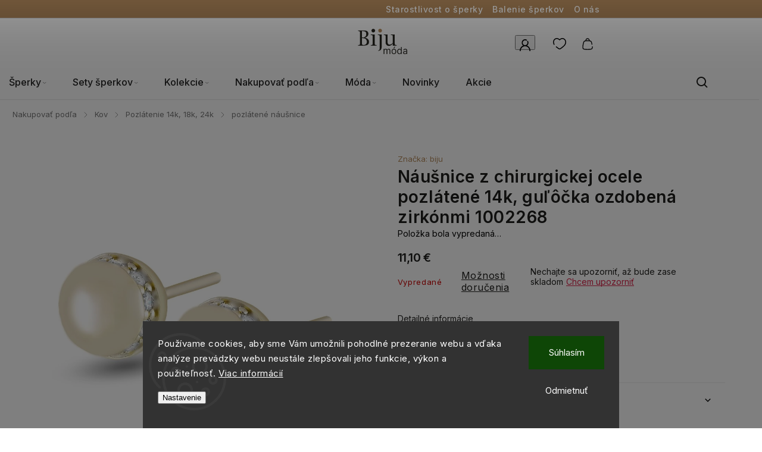

--- FILE ---
content_type: text/html; charset=utf-8
request_url: https://www.bijumoda.sk/nausnice-z-chirurgickej-ocele-pozlatene-14k--gulicka-ozdobena-zirkonmi-1002268/
body_size: 29654
content:
<!doctype html><html lang="sk" dir="ltr" class="header-background-light external-fonts-loaded"><head><meta charset="utf-8" /><meta name="viewport" content="width=device-width,initial-scale=1" /><title>Náušnice z chirurgickej ocele pozlátené 14k, guľôčka ozdobená zirkónmi 1002268 - BIJUMODA.SK</title><link rel="preconnect" href="https://cdn.myshoptet.com" /><link rel="dns-prefetch" href="https://cdn.myshoptet.com" /><link rel="preload" href="https://cdn.myshoptet.com/prj/dist/master/cms/libs/jquery/jquery-1.11.3.min.js" as="script" /><link href="https://cdn.myshoptet.com/prj/dist/master/cms/templates/frontend_templates/shared/css/font-face/source-sans-3.css" rel="stylesheet"><link href="https://cdn.myshoptet.com/prj/dist/master/cms/templates/frontend_templates/shared/css/font-face/exo-2.css" rel="stylesheet"><script>
dataLayer = [];
dataLayer.push({'shoptet' : {
    "pageId": 4458,
    "pageType": "productDetail",
    "currency": "EUR",
    "currencyInfo": {
        "decimalSeparator": ",",
        "exchangeRate": 1,
        "priceDecimalPlaces": 1,
        "symbol": "\u20ac",
        "symbolLeft": 0,
        "thousandSeparator": " "
    },
    "language": "sk",
    "projectId": 495843,
    "product": {
        "id": 7948,
        "guid": "9e32d5be-cc30-11ec-91ee-024204b4d77d",
        "hasVariants": false,
        "codes": [
            {
                "code": 1002268
            }
        ],
        "code": "1002268",
        "name": "N\u00e1u\u0161nice z chirurgickej ocele pozl\u00e1ten\u00e9 14k, gu\u013e\u00f4\u010dka ozdoben\u00e1 zirk\u00f3nmi 1002268",
        "appendix": "",
        "weight": 0,
        "manufacturer": "biju",
        "manufacturerGuid": "1EF53346E2CB679E9661DA0BA3DED3EE",
        "currentCategory": "Nakupova\u0165 pod\u013ea | Kov | Pozl\u00e1tenie 14k, 18k, 24k | pozl\u00e1ten\u00e9 n\u00e1u\u0161nice",
        "currentCategoryGuid": "2435e068-bbe2-11f0-807d-a6a65df3d1ca",
        "defaultCategory": "Nakupova\u0165 pod\u013ea | Kov | Pozl\u00e1tenie 14k, 18k, 24k | pozl\u00e1ten\u00e9 n\u00e1u\u0161nice",
        "defaultCategoryGuid": "2435e068-bbe2-11f0-807d-a6a65df3d1ca",
        "currency": "EUR",
        "priceWithVat": 11.1
    },
    "stocks": [
        {
            "id": "ext",
            "title": "Sklad",
            "isDeliveryPoint": 0,
            "visibleOnEshop": 1
        }
    ],
    "cartInfo": {
        "id": null,
        "freeShipping": false,
        "freeShippingFrom": 80,
        "leftToFreeGift": {
            "formattedPrice": "0 \u20ac",
            "priceLeft": 0
        },
        "freeGift": false,
        "leftToFreeShipping": {
            "priceLeft": 80,
            "dependOnRegion": 0,
            "formattedPrice": "80 \u20ac"
        },
        "discountCoupon": [],
        "getNoBillingShippingPrice": {
            "withoutVat": 0,
            "vat": 0,
            "withVat": 0
        },
        "cartItems": [],
        "taxMode": "OSS"
    },
    "cart": [],
    "customer": {
        "priceRatio": 1,
        "priceListId": 1,
        "groupId": null,
        "registered": false,
        "mainAccount": false
    }
}});
dataLayer.push({'cookie_consent' : {
    "marketing": "denied",
    "analytics": "denied"
}});
document.addEventListener('DOMContentLoaded', function() {
    shoptet.consent.onAccept(function(agreements) {
        if (agreements.length == 0) {
            return;
        }
        dataLayer.push({
            'cookie_consent' : {
                'marketing' : (agreements.includes(shoptet.config.cookiesConsentOptPersonalisation)
                    ? 'granted' : 'denied'),
                'analytics': (agreements.includes(shoptet.config.cookiesConsentOptAnalytics)
                    ? 'granted' : 'denied')
            },
            'event': 'cookie_consent'
        });
    });
});
</script>

<!-- Google Tag Manager -->
<script>(function(w,d,s,l,i){w[l]=w[l]||[];w[l].push({'gtm.start':
new Date().getTime(),event:'gtm.js'});var f=d.getElementsByTagName(s)[0],
j=d.createElement(s),dl=l!='dataLayer'?'&l='+l:'';j.async=true;j.src=
'https://www.googletagmanager.com/gtm.js?id='+i+dl;f.parentNode.insertBefore(j,f);
})(window,document,'script','dataLayer','GTM-T427RQ68');</script>
<!-- End Google Tag Manager -->

<meta property="og:type" content="website"><meta property="og:site_name" content="bijumoda.sk"><meta property="og:url" content="https://www.bijumoda.sk/nausnice-z-chirurgickej-ocele-pozlatene-14k--gulicka-ozdobena-zirkonmi-1002268/"><meta property="og:title" content="Náušnice z chirurgickej ocele pozlátené 14k, guľôčka ozdobená zirkónmi 1002268 - BIJUMODA.SK"><meta name="author" content="BIJUMODA.SK"><meta name="web_author" content="Shoptet.cz"><meta name="dcterms.rightsHolder" content="www.bijumoda.sk"><meta name="robots" content="index,follow"><meta property="og:image" content="https://cdn.myshoptet.com/usr/www.bijumoda.sk/user/shop/big/7948_nausnice-z-chirurgicke-oceli-pozlacene-14k--maslicky-se-zirkony-1002295.jpg?66d6ecce"><meta property="og:description" content="Náušnice z chirurgickej ocele pozlátené 14k, guľôčka ozdobená zirkónmi 1002268. "><meta name="description" content="Náušnice z chirurgickej ocele pozlátené 14k, guľôčka ozdobená zirkónmi 1002268. "><meta property="product:price:amount" content="11.1"><meta property="product:price:currency" content="EUR"><style>:root {--color-primary: #D0AB82;--color-primary-h: 32;--color-primary-s: 45%;--color-primary-l: 66%;--color-primary-hover: #D0AB82;--color-primary-hover-h: 32;--color-primary-hover-s: 45%;--color-primary-hover-l: 66%;--color-secondary: #D0AB82;--color-secondary-h: 32;--color-secondary-s: 45%;--color-secondary-l: 66%;--color-secondary-hover: #AE826D;--color-secondary-hover-h: 19;--color-secondary-hover-s: 29%;--color-secondary-hover-l: 55%;--color-tertiary: #ffc807;--color-tertiary-h: 47;--color-tertiary-s: 100%;--color-tertiary-l: 51%;--color-tertiary-hover: #ffbb00;--color-tertiary-hover-h: 44;--color-tertiary-hover-s: 100%;--color-tertiary-hover-l: 50%;--color-header-background: #ffffff;--template-font: "Source Sans 3";--template-headings-font: "Exo 2";--header-background-url: url("[data-uri]");--cookies-notice-background: #1A1937;--cookies-notice-color: #F8FAFB;--cookies-notice-button-hover: #f5f5f5;--cookies-notice-link-hover: #27263f;--templates-update-management-preview-mode-content: "Náhľad aktualizácií šablóny je aktívny pre váš prehliadač."}</style>
    <script>var shoptet = shoptet || {};</script>
    <script src="https://cdn.myshoptet.com/prj/dist/master/shop/dist/main-3g-header.js.05f199e7fd2450312de2.js"></script>
<!-- User include --><!-- service 1142(762) html code header -->
<link rel="stylesheet" href="https://cdn.myshoptet.com/usr/shoptet.tomashlad.eu/user/documents/extras/dolomit/bootstrap.min.css" />
<link rel="stylesheet" href="https://cdn.myshoptet.com/usr/shoptet.tomashlad.eu/user/documents/extras/dolomit/jquery-ui.css" />
<link rel="stylesheet" href="https://cdn.myshoptet.com/usr/shoptet.tomashlad.eu/user/documents/extras/shoptet-font/font.css"/>
<link rel="stylesheet" href="https://cdn.myshoptet.com/usr/shoptet.tomashlad.eu/user/documents/extras/dolomit/slick.css" />
<link rel="stylesheet" href="https://cdn.myshoptet.com/usr/shoptet.tomashlad.eu/user/documents/extras/dolomit/animate.css">
<link rel="stylesheet" href="https://cdn.myshoptet.com/usr/shoptet.tomashlad.eu/user/documents/extras/dolomit/screen.min.css?v=110">
<!-- <link rel="stylesheet" href="https://cdn.myshoptet.com/usr/shoptet.tomashlad.eu/user/documents/extras/cookies-bar/styles.css?v=2"/> -->

<style>
.products-block.products .product .p .name span, 
.hp-news .news-wrapper .news-item .text .title,
.type-posts-listing .news-wrapper .news-item .text .title,
.hp-news .news-wrapper .news-item .description,
.hp-ratings.container .ratings-list .votes-wrap .vote-wrap .vote-content {
-webkit-box-orient: vertical;
}
.products-block.products .product .p-desc {-webkit-box-orient: vertical;}
.vote-pic {min-width:66px;margin-top:5px;margin-right:5px;}
aside .categories li.active a {color:var(--color-primary);}
.hp-ratings.container .ratings-list .slick-list {width: 100%;}
.wrong-template {
    text-align: center;
    padding: 30px;
    background: #000;
    color: #fff;
    font-size: 20px;
    position: fixed;
    width: 100%;
    height: 100%;
    z-index: 99999999;
    top: 0;
    left: 0;
    padding-top: 20vh;
}
.wrong-template span {
    display: block;
    font-size: 15px;
    margin-top: 25px;
    opacity: 0.7;
}
.wrong-template span a {color: #fff; text-decoration: underline;}
@media only screen and (max-width: 767px) {#header .site-name img {width:150px}}
.advancedOrder__buttons {display: flex;align-items: center;justify-content: center;margin-top: 20px;margin-bottom: 20px;}
.advancedOrder__buttons .next-step-back {
    display: inline-block !important;
    line-height: 38px;
    padding: 0 15px;
    min-height: 38px;
    background: transparent;
    color: var(--color-primary) !important;
    font-size: 14px;
    border: 1px solid var(--color-primary);
    margin-right: 15px;
    font-family: var(--template-font);
    font-size: 14px;
    font-weight: 500;
    cursor: pointer;
}
.advancedOrder__buttons .next-step-back:hover {background: #f2f2f2;}
@media (max-width: 768px) {
.advancedOrder__buttons .next-step-back {margin: 0 auto}
}
img {height: auto;}
.cart-content .extra.gift .price-range>div, .cart-content .extra.gift .price-range>div {
background: var(--color-primary);
}
.advanced-order .products-block.products .product .image .product-buttons .button {
    max-height: 42px;
}
.carousel-inner {min-height:0 !important;}
html {
  -webkit-text-size-adjust: none;
}
</style>
<!-- api 426(80) html code header -->
<link rel="stylesheet" href="https://cdn.myshoptet.com/usr/api2.dklab.cz/user/documents/_doplnky/navstivene/495843/8/495843_8.css" type="text/css" /><style> :root { --dklab-lastvisited-background-color: #FFFFFF; } </style>
<!-- api 428(82) html code header -->
<link rel="stylesheet" href="https://cdn.myshoptet.com/usr/api2.dklab.cz/user/documents/_doplnky/oblibene/495843/22/495843_22.css" type="text/css" /><style>
        :root {
            --dklab-favourites-flag-color: #E91B7D;
            --dklab-favourites-flag-text-color: #FFFFFF;
            --dklab-favourites-add-text-color: #000000;            
            --dklab-favourites-remove-text-color: #D0AB82;            
            --dklab-favourites-add-text-detail-color: #000000;            
            --dklab-favourites-remove-text-detail-color: #D0AB82;            
            --dklab-favourites-header-icon-color: #000000;            
            --dklab-favourites-counter-color: #D0AB82;            
        } </style>
<!-- api 498(150) html code header -->
<script async src="https://scripts.luigisbox.tech/LBX-370727.js"></script><meta name="luigisbox-tracker-id" content="312326-370727,sk"/><script type="text/javascript">const isPlpEnabled = sessionStorage.getItem('lbPlpEnabled') === 'true';if (isPlpEnabled) {const style = document.createElement("style");style.type = "text/css";style.id = "lb-plp-style";style.textContent = `body.type-category #content-wrapper,body.type-search #content-wrapper,body.type-category #content,body.type-search #content,body.type-category #content-in,body.type-search #content-in,body.type-category #main-in,body.type-search #main-in {min-height: 100vh;}body.type-category #content-wrapper > *,body.type-search #content-wrapper > *,body.type-category #content > *,body.type-search #content > *,body.type-category #content-in > *,body.type-search #content-in > *,body.type-category #main-in > *,body.type-search #main-in > * {display: none;}`;document.head.appendChild(style);}</script>
<!-- api 1517(1128) html code header -->
<!-- Shop The Look file location --><script src='https://api.klubus.cz/shoptet/addons/shop-the-look/data/495843/frontend/content-data.js?v=1769523312'></script>
<!-- api 1142(762) html code header -->
<script>
    var shoptetakTemplateSettings={"useRoundingCorners":false,"defaultArticlesImages":false,"useProductsCarousel":true,"fullWidthCarousel":false,"showListOfArticlesNews":true,"showShopRating":false,"showFavouriteCategories":false,"favouritesTestMode":false,"articlesTestMode":false,"urlOfTheArticleSection":{"cs":"blog","sk":"blog"},"urlOfTheFavouriteCategories":{"cs":"top-kategorie","sk":"top-kategorie"}};function init(){var body=document.getElementsByTagName('body')[0];
    if (shoptetakTemplateSettings.useRoundingCorners) {
        body.classList.add("st-rounding-corners");

        if (shoptetakTemplateSettings.roundingCornerSize) {
            body.classList.add("st-corners-set");
            body.setAttribute("data-corners-size", shoptetakTemplateSettings.roundingCornerSize);
        }
    }
    if(shoptetakTemplateSettings.fullWidthCarousel){body.classList.add("st-wide-carousel");}
    if(shoptetakTemplateSettings.showListOfArticlesNews){body.classList.add("st-show-articles");}
    if(shoptetakTemplateSettings.showShopRating){body.classList.add("st-show-ratings");}
    if(shoptetakTemplateSettings.showFavouriteCategories){body.classList.add("st-show-fav-cats");}
    if(shoptetakTemplateSettings.defaultArticlesImages){body.classList.add("st-art-imgs-default");}}
</script>

<!-- api 1884(1449) html code header -->
<style>.style-1, .style-2, .style-3 {  --shk-promo-status-active-bg: #950139;--shk-promo-status-active-c: #ffffff;--shk-promo-status-error-bg: #950139;--shk-promo-status-error-c: #ffffff;--shk-promo-status-preactive-bg: #950139;--shk-promo-status-preactive-c: #ffffff;--shk-promo-border-r: 5px;}.style-1 {  --shk-promo-g-border-c:#b7d6e2;--shk-promo-g-bg:#ebf5f9;--shk-promo-g-c:#000000;--shk-promo-g-head-c:#044b67;--shk-promo-g-head-bg:#b7d6e2;--shk-promo-g-price-c:#e92424;--shk-promo-g-normal-price-c:#000000;--shk-promo-g-discount-bg:#ffe0e0;--shk-promo-g-discount-c:#e92424;--shk-promo-g-countdown-c:#000000;--shk-promo-g-countdown-bg:#ffffff;--shk-promo-g-countdown-num-c:#e92424;--shk-promo-g-free-shipping-c:#008605;--shk-promo-g-code-bg:#ffffff;--shk-promo-g-code-bg-hover:#ffffff;--shk-promo-g-code-c:#000000;--shk-promo-g-code-c-hover:#2e7e9e;--shk-promo-g-code-border-c:#b7d6e2;--shk-promo-g-code-border-c-hover:#b7d6e2;--shk-promo-g-code-used-opacity:0.8;--shk-promo-g-button-add-bg:#008c06;--shk-promo-g-button-add-bg-hover:#007006;--shk-promo-g-button-add-c:#ffffff;--shk-promo-g-button-add-c-hover:#ffffff;--shk-promo-g-button-change-bg:#008c06;--shk-promo-g-button-change-bg-hover:#007006;--shk-promo-g-button-change-c:#ffffff;--shk-promo-g-button-change-c-hover:#ffffff;--shk-promo-g-button-remove-bg:#8c1700;--shk-promo-g-button-remove-bg-hover:#641100;--shk-promo-g-button-remove-c:#ffffff;--shk-promo-g-button-remove-c-hover:#ffffff;--shk-promo-d-border-c:#e3d4a6;--shk-promo-d-bg:#f9f1d7;--shk-promo-d-c:#000000;--shk-promo-d-head-c:#6f5402;--shk-promo-d-head-bg:#e3d4a6;--shk-promo-d-price-c:#e92424;--shk-promo-d-normal-price-c:#000000;--shk-promo-d-discount-bg:#ffe0e0;--shk-promo-d-discount-c:#e92424;--shk-promo-d-countdown-c:#000000;--shk-promo-d-countdown-bg:#ffffff;--shk-promo-d-countdown-num-c:#e92424;--shk-promo-d-free-shipping-c:#008605;--shk-promo-d-code-bg:#ffffff;--shk-promo-d-code-bg-hover:#ffffff;--shk-promo-d-code-c:#000000;--shk-promo-d-code-c-hover:#a2852d;--shk-promo-d-code-border-c:#e3d4a6;--shk-promo-d-code-border-c-hover:#e3d4a6;--shk-promo-d-code-used-opacity:0.8;--shk-promo-d-button-add-bg:#008c06;--shk-promo-d-button-add-bg-hover:#007006;--shk-promo-d-button-add-c:#ffffff;--shk-promo-d-button-add-c-hover:#ffffff;--shk-promo-d-button-change-bg:#008c06;--shk-promo-d-button-change-bg-hover:#007006;--shk-promo-d-button-change-c:#ffffff;--shk-promo-d-button-change-c-hover:#ffffff;--shk-promo-d-button-remove-bg:#8c1700;--shk-promo-d-button-remove-bg-hover:#641100;--shk-promo-d-button-remove-c:#ffffff;--shk-promo-d-button-remove-c-hover:#ffffff;}.style-2 {  --shk9-g-2-border-c:#ffffff;--shk9-g-2-bg:#f5f5f5;--shk9-g-2-c:#000000;--shk9-g-2-head-c:#000000;--shk9-g-2-head-bg:#950139;--shk9-g-2-box-c:#ffffff;--shk9-g-2-box-bg:#950139;--shk9-g-2-price-c:#950139;--shk9-g-2-discount-bg:#950139;--shk9-g-2-discount-c:#ffffff;--shk9-g-2-discount-c-2:#ffffff;--shk9-g-2-countdown-c:#000000;--shk9-g-2-countdown-bg:#ffffff;--shk9-g-2-countdown-border-c:#ffffff;--shk9-g-2-countdown-num-c:#000000;--shk9-g-2-free-shipping-c:#064637;--shk9-g-2-free-shipping-c-2:#064637;--shk9-g-2-code-bg:#ffffff;--shk9-g-2-code-bg-hover:#ffffff;--shk9-g-2-code-c:#950139;--shk9-g-2-code-c-hover:#000000;--shk9-g-2-code-border-c:#000000;--shk9-g-2-code-border-c-hover:#000000;--shk9-g-2-button-add-c:#000000;--shk9-g-2-button-add-c-hover:#000000;--shk9-g-2-button-change-c:#000000;--shk9-g-2-button-change-c-hover:#000000;--shk9-g-2-button-remove-c:#000000;--shk9-g-2-button-remove-c-hover:#000000;--shk9-d-2-border-c:#00275b;--shk9-d-2-bg:#ecf5fe;--shk9-d-2-c:#00275b;--shk9-d-2-head-c:#ffffff;--shk9-d-2-head-bg:#00275b;--shk9-d-2-box-c:#ffffff;--shk9-d-2-box-bg:#00275B;--shk9-d-2-price-c:#00275b;--shk9-d-2-normal-price-c:#A4A4A4;--shk9-d-2-discount-bg:#00275b;--shk9-d-2-discount-c:#ffffff;--shk9-d-2-discount-c-2:#ffffff;--shk9-d-2-countdown-c:#00275b;--shk9-d-2-countdown-bg:#ffffff;--shk9-d-2-countdown-border-c:#00275b;--shk9-d-2-countdown-num-c:#00275b;--shk9-d-2-free-shipping-c:#00275b;--shk9-d-2-free-shipping-c-2:#00275b;--shk9-d-2-code-bg:#ffffff;--shk9-d-2-code-bg-hover:#ffffff;--shk9-d-2-code-c:#000000;--shk9-d-2-code-c-hover:#000000;--shk9-d-2-code-border-c:#00275B;--shk9-d-2-code-border-c-hover:#00275B;--shk9-d-2-code-used-opacity:0.8;--shk9-d-2-button-add-c:#00275b;--shk9-d-2-button-add-c-hover:#00275b;--shk9-d-2-button-change-c:#00275b;--shk9-d-2-button-change-c-hover:#00275b;--shk9-d-2-button-remove-c:#00275b;--shk9-d-2-button-remove-c-hover:#00275b;}.style-3 {  --shk9-g-3-box-bg:#f1f1f1;--shk9-g-3-box-bc:#f1f1f1;--shk9-g-3-mt-c:#666666;--shk9-g-3-header-bg:#e0e0e0;--shk9-g-3-header-bc:#f1f1f1;--shk9-g-3-header-c:#414141;--shk9-g-3-discount-c:#bf1515;--shk9-g-3-discount-c-2:#bf1515;--shk9-g-3-discount-bg:#f1f1f1;--shk9-g-3-old-price-c:#666666;--shk9-g-3-promo-price-c:#333333;--shk9-g-3-pi-bc:#000000;--shk9-g-3-pi-bg:#ffffff;--shk9-g-3-pi-label-c:#000000;--shk9-g-3-pc-bg:#064637;--shk9-g-3-pc-c:#ffffff;--shk9-g-3-pc-bg-h:#064637;--shk9-g-3-pc-c-h:#e8e8e8;--shk9-g-3-fs-c:#0a7c07;--shk9-g-3-b-add-c:#666666;--shk9-g-3-b-add-c-h:#000000;--shk9-g-3-b-change-c:#000000;--shk9-g-3-b-change-c-h:#000000;--shk9-g-3-b-remove-c:#000000;--shk9-g-3-b-remove-c-h:#000000;--shk9-g-3-cd-bg:#064637;--shk9-g-3-cd-c:#ffffff;--shk9-g-3-cd-num-c:#ffffff;--shk9-d-3-box-bg:#f1f1f1;--shk9-d-3-box-bc:#f1f1f1;--shk9-d-3-mt-c:#666666;--shk9-d-3-header-bg:#e0e0e0;--shk9-d-3-header-bc:#f1f1f1;--shk9-d-3-header-c:#414141;--shk9-d-3-discount-c:#bf1515;--shk9-d-3-discount-c-2:#bf1515;--shk9-d-3-discount-bg:#f1f1f1;--shk9-d-3-old-price-c:#666666;--shk9-d-3-promo-price-c:#333333;--shk9-d-3-pi-bc:#000000;--shk9-d-3-pi-bg:#ffffff;--shk9-d-3-pi-label-c:#000000;--shk9-d-3-pc-bg:#ffdf4f;--shk9-d-3-pc-c:#000000;--shk9-d-3-pc-bg-h:#ffdf4f;--shk9-d-3-pc-c-h:#000000;--shk9-d-3-fs-c:#0a7c07;--shk9-d-3-b-add-c:#000000;--shk9-d-3-b-add-c-h:#000000;--shk9-d-3-b-change-c:#000000;--shk9-d-3-b-change-c-h:#000000;--shk9-d-3-b-remove-c:#000000;--shk9-d-3-b-remove-c-h:#000000;--shk9-d-3-cd-bg:#ffdf4f;--shk9-d-3-cd-c:#1c1c1c;--shk9-d-3-cd-num-c:#1c1c1c;} .flag.flag-promo-extra-sleva, .pr-list-flag-promo-extra-sleva, .bool-promo-extra-sleva, .flag.flag-promo-unikatni-sleva, .pr-list-flag-promo-unikatni-sleva, .bool-promo-unikatni-sleva {--shk-promo-flag-extra-bg: #950139;--shk-promo-flag-extra-c: #ffffff;--shk-promo-flag-uni-bg: #cc0380;--shk-promo-flag-uni-c: #ffffff;} </style>
<!-- service 518(170) html code header -->
<link rel="stylesheet" type="text/css" href="https://cdn.myshoptet.com/usr/302565.myshoptet.com/user/documents/assets/sizes/fv-studio-app-sizes.css?24.4.5" />
<style>
body.shoptetak-opal #myBtnTabulka_velikosti {position: relative;margin-bottom: 50px;}
</style>
<!-- service 619(267) html code header -->
<link href="https://cdn.myshoptet.com/usr/fvstudio.myshoptet.com/user/documents/addons/cartupsell.min.css?24.11.1" rel="stylesheet">
<!-- service 1517(1128) html code header -->
<link rel="stylesheet" href="https://cdn.myshoptet.com/addons/janklubus/shoptet-shop-the-look-frontend/styles.header.min.css?3dab94f698d04dd6c54f27e213cd1ae626ead247">
<!-- service 1884(1449) html code header -->
<link rel="stylesheet" href="https://cdn.myshoptet.com/addons/shop-factory-doplnky-FE/dynamicke-akce-a-slevy/styles.header.min.css?b13ae9629b3d95c3a77a961f006a4683fecadb46">
<!-- service 428(82) html code header -->
<style>
@font-face {
    font-family: 'oblibene';
    src:  url('https://cdn.myshoptet.com/usr/api2.dklab.cz/user/documents/_doplnky/oblibene/font/oblibene.eot?v1');
    src:  url('https://cdn.myshoptet.com/usr/api2.dklab.cz/user/documents/_doplnky/oblibene/font/oblibene.eot?v1#iefix') format('embedded-opentype'),
    url('https://cdn.myshoptet.com/usr/api2.dklab.cz/user/documents/_doplnky/oblibene/font/oblibene.ttf?v1') format('truetype'),
    url('https://cdn.myshoptet.com/usr/api2.dklab.cz/user/documents/_doplnky/oblibene/font/oblibene.woff?v1') format('woff'),
    url('https://cdn.myshoptet.com/usr/api2.dklab.cz/user/documents/_doplnky/oblibene/font/oblibene.svg?v1') format('svg');
    font-weight: normal;
    font-style: normal;
}
</style>
<script>
var dklabFavIndividual;
</script>
<!-- service 1908(1473) html code header -->
<script type="text/javascript">
    var eshop = {
        'host': 'www.bijumoda.sk',
        'projectId': 495843,
        'template': 'Classic',
        'lang': 'sk',
    };
</script>

<link href="https://cdn.myshoptet.com/usr/honzabartos.myshoptet.com/user/documents/style.css?v=298" rel="stylesheet"/>
<script src="https://cdn.myshoptet.com/usr/honzabartos.myshoptet.com/user/documents/script.js?v=304" type="text/javascript"></script>

<style>
.up-callout {
    background-color: rgba(33, 150, 243, 0.1); /* Soft info blue with transparency */
    border: 1px solid rgba(33, 150, 243, 0.3); /* Subtle blue border */
    border-radius: 8px; /* Rounded corners */
    padding: 15px 20px; /* Comfortable padding */
    box-shadow: 0 2px 5px rgba(0, 0, 0, 0.1); /* Subtle shadow for depth */
    max-width: 600px; /* Optional: Limits width for readability */
    margin: 20px auto; /* Centers the box with some spacing */
}

.up-callout p {
    margin: 0; /* Removes default paragraph margin */
    color: #333; /* Dark text for contrast */
    font-size: 16px; /* Readable font size */
    line-height: 1.5; /* Improves readability */
}
</style>
<!-- project html code header -->
<link rel="preconnect" href="https://fonts.googleapis.com"><link rel="preconnect" href="https://fonts.gstatic.com" crossorigin><link href="https://fonts.googleapis.com/css2?family=Abhaya+Libre:wght@400;500;600;700;800&family=Inter:wght@100..900&display=swap" rel="stylesheet">
<link href="https://cdn.myshoptet.com/usr/www.biju.cz/user/documents/upload/css/biju2412.css?c" rel="stylesheet"><link href="https://cdn.myshoptet.com/prj/f34aeac3/master/cms/templates/frontend_templates/shared/css/font-face/poppins.css" rel="stylesheet">
<link href="https://cdn.myshoptet.com/usr/www.bijumoda.sk/user/documents/upload/roipi/stribro.css?a" rel="stylesheet">
<link href="https://cdn.myshoptet.com/usr/www.bijumoda.sk/user/documents/upload/roipi/ppl8.css?a" rel="stylesheet">
<link href="https://cdn.myshoptet.com/usr/www.bijumoda.sk/user/documents/upload/roipi/ppl8.1.css?a" rel="stylesheet">
<link href="https://cdn.myshoptet.com/usr/www.bijumoda.sk/user/documents/upload/roipi/z20.css?c" rel="stylesheet">
<link href="https://cdn.myshoptet.com/usr/www.bijumoda.sk/user/documents/upload/roipi/srd20.css?b" rel="stylesheet">
<link href="https://cdn.myshoptet.com/usr/www.bijumoda.sk/user/documents/upload/roipi/nar20.css?a" rel="stylesheet">
<meta name="facebook-domain-verification" content="2ru5zklwl4jtyqb5hsxx7f3dhzd8sa" /><meta name="google-site-verification" content="RPstRi2ihxIoFVgdy3QsCuwORyGPrJnMEurQFKSiPrY" />
<link href="https://cdn.myshoptet.com/usr/www.bijumoda.sk/user/documents/upload/css/bisk25.css?c" rel="stylesheet">
<link href="https://cdn.myshoptet.com/usr/www.bijumoda.sk/user/documents/upload/roipi/dvc20.css?f" rel="stylesheet">
<link href="https://cdn.myshoptet.com/usr/www.bijumoda.sk/user/documents/upload/roipi/bf30.css?e" rel="stylesheet">
<link href="/user/documents/upload/css/bijusk-ples-jaro.css?a" rel="stylesheet">

<style>
body:not(.dvc20) .product:not(:has(.p)){display:none}
.flag-bf30{display:none!important}
@media (max-width: 767px){
.half.ellami-verona:has(img){order:-9}
.product-top:has(#shkDiscountPromoExtension) .add-to-cart{margin-top:0;padding-top:0}
.product-top:has(#shkDiscountPromoExtension) .add-to-cart button.add-to-cart-button{width:calc(100% - 125px)!important}
body.blank-mode:not(.in-index):has(#promo-countdown-bar) .container.breadcrumbs-wrapper{top:0;padding-top:0!important}
body.blank-mode:not(.in-index):has(#promo-countdown-bar) #content-wrapper{margin-top:25px}
.in-index:has(#promo-countdown-bar) #content-wrapper{margin-top:0}
}
/*.flag.flag-promo-extra-sleva, .pr-list-flag-promo-extra-sleva, .bool-promo-extra-sleva {background: #064637!important;color: #FFFFFF!important;}*/
.flags.flags-default .flag:nth-of-type(n+2).flag-promo-g-1765542626,.flag-promo-g-1765542626{display:none!important}

</style>

<!-- /User include --><link rel="shortcut icon" href="/favicon.ico" type="image/x-icon" /><link rel="canonical" href="https://www.bijumoda.sk/nausnice-z-chirurgickej-ocele-pozlatene-14k--gulicka-ozdobena-zirkonmi-1002268/" />    <script>
        var _hwq = _hwq || [];
        _hwq.push(['setKey', '9DE281324024858F5CE2DDAED1592915']);
        _hwq.push(['setTopPos', '200']);
        _hwq.push(['showWidget', '22']);
        (function() {
            var ho = document.createElement('script');
            ho.src = 'https://cz.im9.cz/direct/i/gjs.php?n=wdgt&sak=9DE281324024858F5CE2DDAED1592915';
            var s = document.getElementsByTagName('script')[0]; s.parentNode.insertBefore(ho, s);
        })();
    </script>
    <!-- Global site tag (gtag.js) - Google Analytics -->
    <script async src="https://www.googletagmanager.com/gtag/js?id=G-WNWZ93WVW6"></script>
    <script>
        
        window.dataLayer = window.dataLayer || [];
        function gtag(){dataLayer.push(arguments);}
        

                    console.debug('default consent data');

            gtag('consent', 'default', {"ad_storage":"denied","analytics_storage":"denied","ad_user_data":"denied","ad_personalization":"denied","wait_for_update":500});
            dataLayer.push({
                'event': 'default_consent'
            });
        
        gtag('js', new Date());

                gtag('config', 'UA-219320982-1', { 'groups': "UA" });
        
                gtag('config', 'G-WNWZ93WVW6', {"groups":"GA4","send_page_view":false,"content_group":"productDetail","currency":"EUR","page_language":"sk"});
        
                gtag('config', 'AW-10848274617', {"allow_enhanced_conversions":true});
        
        
        
        
        
                    gtag('event', 'page_view', {"send_to":"GA4","page_language":"sk","content_group":"productDetail","currency":"EUR"});
        
                gtag('set', 'currency', 'EUR');

        gtag('event', 'view_item', {
            "send_to": "UA",
            "items": [
                {
                    "id": "1002268",
                    "name": "N\u00e1u\u0161nice z chirurgickej ocele pozl\u00e1ten\u00e9 14k, gu\u013e\u00f4\u010dka ozdoben\u00e1 zirk\u00f3nmi 1002268",
                    "category": "Nakupova\u0165 pod\u013ea \/ Kov \/ Pozl\u00e1tenie 14k, 18k, 24k \/ pozl\u00e1ten\u00e9 n\u00e1u\u0161nice",
                                        "brand": "biju",
                                                            "price": 9
                }
            ]
        });
        
        
        
        
        
                    gtag('event', 'view_item', {"send_to":"GA4","page_language":"sk","content_group":"productDetail","value":9,"currency":"EUR","items":[{"item_id":"1002268","item_name":"N\u00e1u\u0161nice z chirurgickej ocele pozl\u00e1ten\u00e9 14k, gu\u013e\u00f4\u010dka ozdoben\u00e1 zirk\u00f3nmi 1002268","item_brand":"biju","item_category":"Nakupova\u0165 pod\u013ea","item_category2":"Kov","item_category3":"Pozl\u00e1tenie 14k, 18k, 24k","item_category4":"pozl\u00e1ten\u00e9 n\u00e1u\u0161nice","price":9,"quantity":1,"index":0}]});
        
        
        
        
        
        
        
        document.addEventListener('DOMContentLoaded', function() {
            if (typeof shoptet.tracking !== 'undefined') {
                for (var id in shoptet.tracking.bannersList) {
                    gtag('event', 'view_promotion', {
                        "send_to": "UA",
                        "promotions": [
                            {
                                "id": shoptet.tracking.bannersList[id].id,
                                "name": shoptet.tracking.bannersList[id].name,
                                "position": shoptet.tracking.bannersList[id].position
                            }
                        ]
                    });
                }
            }

            shoptet.consent.onAccept(function(agreements) {
                if (agreements.length !== 0) {
                    console.debug('gtag consent accept');
                    var gtagConsentPayload =  {
                        'ad_storage': agreements.includes(shoptet.config.cookiesConsentOptPersonalisation)
                            ? 'granted' : 'denied',
                        'analytics_storage': agreements.includes(shoptet.config.cookiesConsentOptAnalytics)
                            ? 'granted' : 'denied',
                                                                                                'ad_user_data': agreements.includes(shoptet.config.cookiesConsentOptPersonalisation)
                            ? 'granted' : 'denied',
                        'ad_personalization': agreements.includes(shoptet.config.cookiesConsentOptPersonalisation)
                            ? 'granted' : 'denied',
                        };
                    console.debug('update consent data', gtagConsentPayload);
                    gtag('consent', 'update', gtagConsentPayload);
                    dataLayer.push(
                        { 'event': 'update_consent' }
                    );
                }
            });
        });
    </script>
<script>
    (function(t, r, a, c, k, i, n, g) { t['ROIDataObject'] = k;
    t[k]=t[k]||function(){ (t[k].q=t[k].q||[]).push(arguments) },t[k].c=i;n=r.createElement(a),
    g=r.getElementsByTagName(a)[0];n.async=1;n.src=c;g.parentNode.insertBefore(n,g)
    })(window, document, 'script', '//www.heureka.cz/ocm/sdk.js?source=shoptet&version=2&page=product_detail', 'heureka', 'cz');

    heureka('set_user_consent', 0);
</script>
</head><body class="desktop id-4458 in-pozlatene-nausnice-2 template-11 type-product type-detail one-column-body columns-mobile-2 columns-4 blank-mode blank-mode-css ums_forms_redesign--off ums_a11y_category_page--on ums_discussion_rating_forms--off ums_flags_display_unification--on ums_a11y_login--on mobile-header-version-1">
        <div id="fb-root"></div>
        <script>
            window.fbAsyncInit = function() {
                FB.init({
                    autoLogAppEvents : true,
                    xfbml            : true,
                    version          : 'v24.0'
                });
            };
        </script>
        <script async defer crossorigin="anonymous" src="https://connect.facebook.net/sk_SK/sdk.js#xfbml=1&version=v24.0"></script>
<!-- Google Tag Manager (noscript) -->
<noscript><iframe src="https://www.googletagmanager.com/ns.html?id=GTM-T427RQ68"
height="0" width="0" style="display:none;visibility:hidden"></iframe></noscript>
<!-- End Google Tag Manager (noscript) -->

    <div class="siteCookies siteCookies--bottom siteCookies--dark js-siteCookies" role="dialog" data-testid="cookiesPopup" data-nosnippet>
        <div class="siteCookies__form">
            <div class="siteCookies__content">
                <div class="siteCookies__text">
                    Používame cookies, aby sme Vám umožnili pohodlné prezeranie webu a vďaka analýze prevádzky webu neustále zlepšovali jeho funkcie, výkon a použiteľnosť. <a href="https://www.bijumoda.sk/podminky-ochrany-osobnich-udaju/" target="_blank" rel="noopener noreferrer">Viac informácií</a>
                </div>
                <p class="siteCookies__links">
                    <button class="siteCookies__link js-cookies-settings" aria-label="Nastavenia cookies" data-testid="cookiesSettings">Nastavenie</button>
                </p>
            </div>
            <div class="siteCookies__buttonWrap">
                                    <button class="siteCookies__button js-cookiesConsentSubmit" value="reject" aria-label="Odmietnuť cookies" data-testid="buttonCookiesReject">Odmietnuť</button>
                                <button class="siteCookies__button js-cookiesConsentSubmit" value="all" aria-label="Prijať cookies" data-testid="buttonCookiesAccept">Súhlasím</button>
            </div>
        </div>
        <script>
            document.addEventListener("DOMContentLoaded", () => {
                const siteCookies = document.querySelector('.js-siteCookies');
                document.addEventListener("scroll", shoptet.common.throttle(() => {
                    const st = document.documentElement.scrollTop;
                    if (st > 1) {
                        siteCookies.classList.add('siteCookies--scrolled');
                    } else {
                        siteCookies.classList.remove('siteCookies--scrolled');
                    }
                }, 100));
            });
        </script>
    </div>
<a href="#content" class="skip-link sr-only">Prejsť na obsah</a><div class="overall-wrapper"><div class="user-action"><div class="container">
    <div class="user-action-in">
                    <div id="login" class="user-action-login popup-widget login-widget" role="dialog" aria-labelledby="loginHeading">
        <div class="popup-widget-inner">
                            <h2 id="loginHeading">Prihlásenie k vášmu účtu</h2><div id="customerLogin"><form action="/action/Customer/Login/" method="post" id="formLoginIncluded" class="csrf-enabled formLogin" data-testid="formLogin"><input type="hidden" name="referer" value="" /><div class="form-group"><div class="input-wrapper email js-validated-element-wrapper no-label"><input type="email" name="email" class="form-control" autofocus placeholder="E-mailová adresa (napr. jan@novak.sk)" data-testid="inputEmail" autocomplete="email" required /></div></div><div class="form-group"><div class="input-wrapper password js-validated-element-wrapper no-label"><input type="password" name="password" class="form-control" placeholder="Heslo" data-testid="inputPassword" autocomplete="current-password" required /><span class="no-display">Nemôžete vyplniť toto pole</span><input type="text" name="surname" value="" class="no-display" /></div></div><div class="form-group"><div class="login-wrapper"><button type="submit" class="btn btn-secondary btn-text btn-login" data-testid="buttonSubmit">Prihlásiť sa</button><div class="password-helper"><a href="/registracia/" data-testid="signup" rel="nofollow">Nová registrácia</a><a href="/klient/zabudnute-heslo/" rel="nofollow">Zabudnuté heslo</a></div></div></div></form>
</div>                    </div>
    </div>

                            <div id="cart-widget" class="user-action-cart popup-widget cart-widget loader-wrapper" data-testid="popupCartWidget" role="dialog" aria-hidden="true">
    <div class="popup-widget-inner cart-widget-inner place-cart-here">
        <div class="loader-overlay">
            <div class="loader"></div>
        </div>
    </div>

    <div class="cart-widget-button">
        <a href="/kosik/" class="btn btn-conversion" id="continue-order-button" rel="nofollow" data-testid="buttonNextStep">Pokračovať do košíka</a>
    </div>
</div>
            </div>
</div>
</div><div class="top-navigation-bar" data-testid="topNavigationBar">

    <div class="container">

        <div class="top-navigation-contacts">
            <strong>Zákaznícka podpora:</strong><a href="tel:+421222205981" class="project-phone" aria-label="Zavolať na +421222205981" data-testid="contactboxPhone"><span>+421 222 205 981</span></a><a href="mailto:obchod@biju.cz" class="project-email" data-testid="contactboxEmail"><span>obchod@biju.cz</span></a>        </div>

                            <div class="top-navigation-menu">
                <div class="top-navigation-menu-trigger"></div>
                <ul class="top-navigation-bar-menu">
                                            <li class="top-navigation-menu-item-external-55">
                            <a href="/blog/ako-sa-starat-o-sperky/">Starostlivost o šperky</a>
                        </li>
                                            <li class="top-navigation-menu-item-external-58">
                            <a href="/blog/ako-sperky-balime/">Balenie šperkov</a>
                        </li>
                                            <li class="top-navigation-menu-item-934">
                            <a href="/o-nas/">O nás</a>
                        </li>
                                    </ul>
                <ul class="top-navigation-bar-menu-helper"></ul>
            </div>
        
        <div class="top-navigation-tools top-navigation-tools--language">
            <div class="responsive-tools">
                <a href="#" class="toggle-window" data-target="search" aria-label="Hľadať" data-testid="linkSearchIcon"></a>
                                                            <a href="#" class="toggle-window" data-target="login"></a>
                                                    <a href="#" class="toggle-window" data-target="navigation" aria-label="Menu" data-testid="hamburgerMenu"></a>
            </div>
                        <button class="top-nav-button top-nav-button-login toggle-window" type="button" data-target="login" aria-haspopup="dialog" aria-controls="login" aria-expanded="false" data-testid="signin"><span>Prihlásenie</span></button>        </div>

    </div>

</div>
<header id="header"><div class="container navigation-wrapper">
    <div class="header-top">
        <div class="site-name-wrapper">
            <div class="site-name"><a href="/" data-testid="linkWebsiteLogo"><img src="https://cdn.myshoptet.com/usr/www.bijumoda.sk/user/logos/bijumoda-1.png" alt="BIJUMODA.SK" fetchpriority="low" /></a></div>        </div>
        <div class="search" itemscope itemtype="https://schema.org/WebSite">
            <meta itemprop="headline" content="pozlátené náušnice"/><meta itemprop="url" content="https://www.bijumoda.sk"/><meta itemprop="text" content="Náušnice z chirurgickej ocele pozlátené 14k, guľôčka ozdobená zirkónmi 1002268. "/>            <form action="/action/ProductSearch/prepareString/" method="post"
    id="formSearchForm" class="search-form compact-form js-search-main"
    itemprop="potentialAction" itemscope itemtype="https://schema.org/SearchAction" data-testid="searchForm">
    <fieldset>
        <meta itemprop="target"
            content="https://www.bijumoda.sk/vyhladavanie/?string={string}"/>
        <input type="hidden" name="language" value="sk"/>
        
            
<input
    type="search"
    name="string"
        class="query-input form-control search-input js-search-input"
    placeholder="Napíšte, čo hľadáte"
    autocomplete="off"
    required
    itemprop="query-input"
    aria-label="Vyhľadávanie"
    data-testid="searchInput"
>
            <button type="submit" class="btn btn-default" data-testid="searchBtn">Hľadať</button>
        
    </fieldset>
</form>
        </div>
        <div class="navigation-buttons">
                
    <a href="/kosik/" class="btn btn-icon toggle-window cart-count" data-target="cart" data-hover="true" data-redirect="true" data-testid="headerCart" rel="nofollow" aria-haspopup="dialog" aria-expanded="false" aria-controls="cart-widget">
        
                <span class="sr-only">Nákupný košík</span>
        
            <span class="cart-price visible-lg-inline-block" data-testid="headerCartPrice">
                                    Prázdny košík                            </span>
        
    
            </a>
        </div>
    </div>
    <nav id="navigation" aria-label="Hlavné menu" data-collapsible="true"><div class="navigation-in menu"><ul class="menu-level-1" role="menubar" data-testid="headerMenuItems"><li class="menu-item-1441 ext" role="none"><a href="/sperky/" data-testid="headerMenuItem" role="menuitem" aria-haspopup="true" aria-expanded="false"><b>Šperky</b><span class="submenu-arrow"></span></a><ul class="menu-level-2" aria-label="Šperky" tabindex="-1" role="menu"><li class="menu-item-808 has-third-level" role="none"><a href="/nausnice-2/" class="menu-image" data-testid="headerMenuItem" tabindex="-1" aria-hidden="true"><img src="data:image/svg+xml,%3Csvg%20width%3D%22140%22%20height%3D%22100%22%20xmlns%3D%22http%3A%2F%2Fwww.w3.org%2F2000%2Fsvg%22%3E%3C%2Fsvg%3E" alt="" aria-hidden="true" width="140" height="100"  data-src="https://cdn.myshoptet.com/usr/www.bijumoda.sk/user/categories/thumb/6148_pozlacene-nausnice-14k-krouzek--ozdobeny-1002210.jpg" fetchpriority="low" /></a><div><a href="/nausnice-2/" data-testid="headerMenuItem" role="menuitem"><span>Náušnice</span></a>
                                                    <ul class="menu-level-3" role="menu">
                                                                    <li class="menu-item-877" role="none">
                                        <a href="/pozlatene-nausnice/" data-testid="headerMenuItem" role="menuitem">
                                            Náušnice pozlátené</a>,                                    </li>
                                                                    <li class="menu-item-1747" role="none">
                                        <a href="/nausnice-so-zirkonmi/" data-testid="headerMenuItem" role="menuitem">
                                            Náušnice so zirkónmi</a>,                                    </li>
                                                                    <li class="menu-item-817" role="none">
                                        <a href="/visiace/" data-testid="headerMenuItem" role="menuitem">
                                            Náušnice visiace</a>,                                    </li>
                                                                    <li class="menu-item-814" role="none">
                                        <a href="/kruhove/" data-testid="headerMenuItem" role="menuitem">
                                            Náušnice kruhové</a>,                                    </li>
                                                                    <li class="menu-item-811" role="none">
                                        <a href="/kostky/" data-testid="headerMenuItem" role="menuitem">
                                            Náušnice kôstky</a>,                                    </li>
                                                                    <li class="menu-item-1744" role="none">
                                        <a href="/perlove-nausnice-3/" data-testid="headerMenuItem" role="menuitem">
                                            Náušnice perlové</a>,                                    </li>
                                                                    <li class="menu-item-2283" role="none">
                                        <a href="/nausnice-na-jedno-ucho-2/" data-testid="headerMenuItem" role="menuitem">
                                            Náušnice na jedno ucho</a>,                                    </li>
                                                                    <li class="menu-item-3211" role="none">
                                        <a href="/rhodiovane-nausnice-11/" data-testid="headerMenuItem" role="menuitem">
                                            Rhodiované náušnice</a>,                                    </li>
                                                                    <li class="menu-item-3271" role="none">
                                        <a href="/sady-nausnic-3/" data-testid="headerMenuItem" role="menuitem">
                                            Sady náušníc</a>,                                    </li>
                                                                    <li class="menu-item-4425" role="none">
                                        <a href="/nausnice-masivne/" data-testid="headerMenuItem" role="menuitem">
                                            Náušnice masívne</a>                                    </li>
                                                            </ul>
                        </div></li><li class="menu-item-706 has-third-level" role="none"><a href="/retiazky/" class="menu-image" data-testid="headerMenuItem" tabindex="-1" aria-hidden="true"><img src="data:image/svg+xml,%3Csvg%20width%3D%22140%22%20height%3D%22100%22%20xmlns%3D%22http%3A%2F%2Fwww.w3.org%2F2000%2Fsvg%22%3E%3C%2Fsvg%3E" alt="" aria-hidden="true" width="140" height="100"  data-src="https://cdn.myshoptet.com/usr/www.bijumoda.sk/user/categories/thumb/9613_pozlaceny-retizek-14k-zlatem-s-priveskem--krizek-3001530.jpg" fetchpriority="low" /></a><div><a href="/retiazky/" data-testid="headerMenuItem" role="menuitem"><span>Retiazky</span></a>
                                                    <ul class="menu-level-3" role="menu">
                                                                    <li class="menu-item-709" role="none">
                                        <a href="/pozlatene-retiazky/" data-testid="headerMenuItem" role="menuitem">
                                            Retiazky pozlátené</a>,                                    </li>
                                                                    <li class="menu-item-826" role="none">
                                        <a href="/retiazky-s-priveskom/" data-testid="headerMenuItem" role="menuitem">
                                            Retiazky s príveskom</a>,                                    </li>
                                                                    <li class="menu-item-2364" role="none">
                                        <a href="/retiazky-bez-privesku/" data-testid="headerMenuItem" role="menuitem">
                                            Retiazky bez prívesku</a>,                                    </li>
                                                                    <li class="menu-item-1264" role="none">
                                        <a href="/retiazky-na-nohu/" data-testid="headerMenuItem" role="menuitem">
                                            Retiazky na nohu</a>,                                    </li>
                                                                    <li class="menu-item-4428" role="none">
                                        <a href="/retiazky-koralkove/" data-testid="headerMenuItem" role="menuitem">
                                            Retiazky korálkové</a>,                                    </li>
                                                                    <li class="menu-item-4434" role="none">
                                        <a href="/retiazky-perlove/" data-testid="headerMenuItem" role="menuitem">
                                            Retiazky perlové</a>                                    </li>
                                                            </ul>
                        </div></li><li class="menu-item-784 has-third-level" role="none"><a href="/naramky/" class="menu-image" data-testid="headerMenuItem" tabindex="-1" aria-hidden="true"><img src="data:image/svg+xml,%3Csvg%20width%3D%22140%22%20height%3D%22100%22%20xmlns%3D%22http%3A%2F%2Fwww.w3.org%2F2000%2Fsvg%22%3E%3C%2Fsvg%3E" alt="" aria-hidden="true" width="140" height="100"  data-src="https://cdn.myshoptet.com/usr/www.bijumoda.sk/user/categories/thumb/2563_naramek-z-chirurgicke-oceli--masivni-s-priveskem-srdce-2001897.jpg" fetchpriority="low" /></a><div><a href="/naramky/" data-testid="headerMenuItem" role="menuitem"><span>Náramky</span></a>
                                                    <ul class="menu-level-3" role="menu">
                                                                    <li class="menu-item-862" role="none">
                                        <a href="/pozlatene-naramky/" data-testid="headerMenuItem" role="menuitem">
                                            Náramky pozlátené</a>,                                    </li>
                                                                    <li class="menu-item-850" role="none">
                                        <a href="/naramky-z-prirodneho-kamena/" data-testid="headerMenuItem" role="menuitem">
                                            Náramky z prírodného kameňa</a>,                                    </li>
                                                                    <li class="menu-item-3849" role="none">
                                        <a href="/naramky-povrazkove/" data-testid="headerMenuItem" role="menuitem">
                                            Náramky povrázkové</a>,                                    </li>
                                                                    <li class="menu-item-4431" role="none">
                                        <a href="/naramky-perlove/" data-testid="headerMenuItem" role="menuitem">
                                            Náramky perlové</a>,                                    </li>
                                                                    <li class="menu-item-4437" role="none">
                                        <a href="/naramky-pevne/" data-testid="headerMenuItem" role="menuitem">
                                            Náramky pevné</a>,                                    </li>
                                                                    <li class="menu-item-4464" role="none">
                                        <a href="/naramky-retiazkove/" data-testid="headerMenuItem" role="menuitem">
                                            Náramky retiazkové</a>,                                    </li>
                                                                    <li class="menu-item-4563" role="none">
                                        <a href="/naramky-na-nohu/" data-testid="headerMenuItem" role="menuitem">
                                            Náramky na nohu</a>                                    </li>
                                                            </ul>
                        </div></li><li class="menu-item-1417 has-third-level" role="none"><a href="/prstene/" class="menu-image" data-testid="headerMenuItem" tabindex="-1" aria-hidden="true"><img src="data:image/svg+xml,%3Csvg%20width%3D%22140%22%20height%3D%22100%22%20xmlns%3D%22http%3A%2F%2Fwww.w3.org%2F2000%2Fsvg%22%3E%3C%2Fsvg%3E" alt="" aria-hidden="true" width="140" height="100"  data-src="https://cdn.myshoptet.com/usr/www.bijumoda.sk/user/categories/thumb/9292-1.jpg" fetchpriority="low" /></a><div><a href="/prstene/" data-testid="headerMenuItem" role="menuitem"><span>Prstene</span></a>
                                                    <ul class="menu-level-3" role="menu">
                                                                    <li class="menu-item-1834" role="none">
                                        <a href="/prstene-pozlatene/" data-testid="headerMenuItem" role="menuitem">
                                            Prstene pozlátené</a>,                                    </li>
                                                                    <li class="menu-item-2343" role="none">
                                        <a href="/prstene-keramicke/" data-testid="headerMenuItem" role="menuitem">
                                            Prstene keramické</a>,                                    </li>
                                                                    <li class="menu-item-4467" role="none">
                                        <a href="/prstene-s-kamienkom/" data-testid="headerMenuItem" role="menuitem">
                                            Prstene s kamienkom</a>,                                    </li>
                                                                    <li class="menu-item-4473" role="none">
                                        <a href="/prstene-bez-kamienka/" data-testid="headerMenuItem" role="menuitem">
                                            Prstene bez kamienka</a>,                                    </li>
                                                                    <li class="menu-item-4476" role="none">
                                        <a href="/prstene-nastavitelne/" data-testid="headerMenuItem" role="menuitem">
                                            Prstene nastaviteľné</a>                                    </li>
                                                            </ul>
                        </div></li><li class="menu-item-841 has-third-level" role="none"><a href="/sety-sperkov/" class="menu-image" data-testid="headerMenuItem" tabindex="-1" aria-hidden="true"><img src="data:image/svg+xml,%3Csvg%20width%3D%22140%22%20height%3D%22100%22%20xmlns%3D%22http%3A%2F%2Fwww.w3.org%2F2000%2Fsvg%22%3E%3C%2Fsvg%3E" alt="" aria-hidden="true" width="140" height="100"  data-src="https://cdn.myshoptet.com/usr/www.bijumoda.sk/user/categories/thumb/5614.jpg" fetchpriority="low" /></a><div><a href="/sety-sperkov/" data-testid="headerMenuItem" role="menuitem"><span>Sety šperkov</span></a>
                                                    <ul class="menu-level-3" role="menu">
                                                                    <li class="menu-item-913" role="none">
                                        <a href="/kompletne-sety/" data-testid="headerMenuItem" role="menuitem">
                                            Set kompletný</a>,                                    </li>
                                                                    <li class="menu-item-889" role="none">
                                        <a href="/sety-retiazky-a-nausnice/" data-testid="headerMenuItem" role="menuitem">
                                            Set retiazka a náušnice</a>,                                    </li>
                                                                    <li class="menu-item-907" role="none">
                                        <a href="/sety-retiazky-a-naramky/" data-testid="headerMenuItem" role="menuitem">
                                            Set retiazka a náramok</a>,                                    </li>
                                                                    <li class="menu-item-2460" role="none">
                                        <a href="/set-nausnice-a-naramok/" data-testid="headerMenuItem" role="menuitem">
                                            Set náušnice a náramok</a>                                    </li>
                                                            </ul>
                        </div></li><li class="menu-item-4566 has-third-level" role="none"><a href="/podla-materialu-2/" class="menu-image" data-testid="headerMenuItem" tabindex="-1" aria-hidden="true"><img src="data:image/svg+xml,%3Csvg%20width%3D%22140%22%20height%3D%22100%22%20xmlns%3D%22http%3A%2F%2Fwww.w3.org%2F2000%2Fsvg%22%3E%3C%2Fsvg%3E" alt="" aria-hidden="true" width="140" height="100"  data-src="https://cdn.myshoptet.com/prj/dist/master/cms/templates/frontend_templates/00/img/folder.svg" fetchpriority="low" /></a><div><a href="/podla-materialu-2/" data-testid="headerMenuItem" role="menuitem"><span>Podľa materiálu</span></a>
                                                    <ul class="menu-level-3" role="menu">
                                                                    <li class="menu-item-4569" role="none">
                                        <a href="/chirurgicka-ocel-5/" data-testid="headerMenuItem" role="menuitem">
                                            Chirurgická oceľ</a>,                                    </li>
                                                                    <li class="menu-item-4578" role="none">
                                        <a href="/pozlatenie-14k--18k--24k-3/" data-testid="headerMenuItem" role="menuitem">
                                            Pozlátenie 14k, 18k, 24k</a>,                                    </li>
                                                                    <li class="menu-item-4599" role="none">
                                        <a href="/rodiovany-kov-2/" data-testid="headerMenuItem" role="menuitem">
                                            Ródiovaný kov</a>                                    </li>
                                                            </ul>
                        </div></li><li class="menu-item-4581 has-third-level" role="none"><a href="/pozlatenie-14k--18k--24k-4/" class="menu-image" data-testid="headerMenuItem" tabindex="-1" aria-hidden="true"><img src="data:image/svg+xml,%3Csvg%20width%3D%22140%22%20height%3D%22100%22%20xmlns%3D%22http%3A%2F%2Fwww.w3.org%2F2000%2Fsvg%22%3E%3C%2Fsvg%3E" alt="" aria-hidden="true" width="140" height="100"  data-src="https://cdn.myshoptet.com/prj/dist/master/cms/templates/frontend_templates/00/img/folder.svg" fetchpriority="low" /></a><div><a href="/pozlatenie-14k--18k--24k-4/" data-testid="headerMenuItem" role="menuitem"><span>Pozlátenie 14k, 18k, 24k</span></a>
                                                    <ul class="menu-level-3" role="menu">
                                                                    <li class="menu-item-4584" role="none">
                                        <a href="/pozlatene-naramky-3/" data-testid="headerMenuItem" role="menuitem">
                                            pozlátené náramky</a>,                                    </li>
                                                                    <li class="menu-item-4587" role="none">
                                        <a href="/pozlatene-retaze-2/" data-testid="headerMenuItem" role="menuitem">
                                            pozlátené reťaze</a>,                                    </li>
                                                                    <li class="menu-item-4593" role="none">
                                        <a href="/pozlatene-nausnice-3/" data-testid="headerMenuItem" role="menuitem">
                                            pozlátené náušnice</a>,                                    </li>
                                                                    <li class="menu-item-4602" role="none">
                                        <a href="/pozlatene-sety-sperkov-3/" data-testid="headerMenuItem" role="menuitem">
                                            Pozlátené sety šperkov</a>,                                    </li>
                                                                    <li class="menu-item-4608" role="none">
                                        <a href="/pozlatene-prstene-2/" data-testid="headerMenuItem" role="menuitem">
                                            Pozlátené prstene</a>                                    </li>
                                                            </ul>
                        </div></li></ul></li>
<li class="menu-item-841 ext" role="none"><a href="/sety-sperkov/" data-testid="headerMenuItem" role="menuitem" aria-haspopup="true" aria-expanded="false"><b>Sety šperkov</b><span class="submenu-arrow"></span></a><ul class="menu-level-2" aria-label="Sety šperkov" tabindex="-1" role="menu"><li class="menu-item-913" role="none"><a href="/kompletne-sety/" class="menu-image" data-testid="headerMenuItem" tabindex="-1" aria-hidden="true"><img src="data:image/svg+xml,%3Csvg%20width%3D%22140%22%20height%3D%22100%22%20xmlns%3D%22http%3A%2F%2Fwww.w3.org%2F2000%2Fsvg%22%3E%3C%2Fsvg%3E" alt="" aria-hidden="true" width="140" height="100"  data-src="https://cdn.myshoptet.com/usr/www.bijumoda.sk/user/categories/thumb/5602.jpg" fetchpriority="low" /></a><div><a href="/kompletne-sety/" data-testid="headerMenuItem" role="menuitem"><span>Set kompletný</span></a>
                        </div></li><li class="menu-item-889" role="none"><a href="/sety-retiazky-a-nausnice/" class="menu-image" data-testid="headerMenuItem" tabindex="-1" aria-hidden="true"><img src="data:image/svg+xml,%3Csvg%20width%3D%22140%22%20height%3D%22100%22%20xmlns%3D%22http%3A%2F%2Fwww.w3.org%2F2000%2Fsvg%22%3E%3C%2Fsvg%3E" alt="" aria-hidden="true" width="140" height="100"  data-src="https://cdn.myshoptet.com/usr/www.bijumoda.sk/user/categories/thumb/5665.jpg" fetchpriority="low" /></a><div><a href="/sety-retiazky-a-nausnice/" data-testid="headerMenuItem" role="menuitem"><span>Set retiazka a náušnice</span></a>
                        </div></li><li class="menu-item-907" role="none"><a href="/sety-retiazky-a-naramky/" class="menu-image" data-testid="headerMenuItem" tabindex="-1" aria-hidden="true"><img src="data:image/svg+xml,%3Csvg%20width%3D%22140%22%20height%3D%22100%22%20xmlns%3D%22http%3A%2F%2Fwww.w3.org%2F2000%2Fsvg%22%3E%3C%2Fsvg%3E" alt="" aria-hidden="true" width="140" height="100"  data-src="https://cdn.myshoptet.com/usr/www.bijumoda.sk/user/categories/thumb/5614-1.jpg" fetchpriority="low" /></a><div><a href="/sety-retiazky-a-naramky/" data-testid="headerMenuItem" role="menuitem"><span>Set retiazka a náramok</span></a>
                        </div></li><li class="menu-item-2460" role="none"><a href="/set-nausnice-a-naramok/" class="menu-image" data-testid="headerMenuItem" tabindex="-1" aria-hidden="true"><img src="data:image/svg+xml,%3Csvg%20width%3D%22140%22%20height%3D%22100%22%20xmlns%3D%22http%3A%2F%2Fwww.w3.org%2F2000%2Fsvg%22%3E%3C%2Fsvg%3E" alt="" aria-hidden="true" width="140" height="100"  data-src="https://cdn.myshoptet.com/usr/www.bijumoda.sk/user/categories/thumb/41859-3.jpg" fetchpriority="low" /></a><div><a href="/set-nausnice-a-naramok/" data-testid="headerMenuItem" role="menuitem"><span>Set náušnice a náramok</span></a>
                        </div></li></ul></li>
<li class="menu-item-1450 ext" role="none"><a href="/kolekcie/" data-testid="headerMenuItem" role="menuitem" aria-haspopup="true" aria-expanded="false"><b>Kolekcie</b><span class="submenu-arrow"></span></a><ul class="menu-level-2" aria-label="Kolekcie" tabindex="-1" role="menu"><li class="menu-item-3322 has-third-level" role="none"><a href="/kolekcia-paris/" class="menu-image" data-testid="headerMenuItem" tabindex="-1" aria-hidden="true"><img src="data:image/svg+xml,%3Csvg%20width%3D%22140%22%20height%3D%22100%22%20xmlns%3D%22http%3A%2F%2Fwww.w3.org%2F2000%2Fsvg%22%3E%3C%2Fsvg%3E" alt="" aria-hidden="true" width="140" height="100"  data-src="https://cdn.myshoptet.com/usr/www.bijumoda.sk/user/categories/thumb/pari2.jpg" fetchpriority="low" /></a><div><a href="/kolekcia-paris/" data-testid="headerMenuItem" role="menuitem"><span>Kolekcia PARIS</span></a>
                                                    <ul class="menu-level-3" role="menu">
                                                                    <li class="menu-item-4143" role="none">
                                        <a href="/nausnice-paris/" data-testid="headerMenuItem" role="menuitem">
                                            Náušnice PARIS</a>,                                    </li>
                                                                    <li class="menu-item-4146" role="none">
                                        <a href="/retiazky-paris/" data-testid="headerMenuItem" role="menuitem">
                                            Retiazky PARIS</a>,                                    </li>
                                                                    <li class="menu-item-4149" role="none">
                                        <a href="/naramky-paris/" data-testid="headerMenuItem" role="menuitem">
                                            Náramky PARIS</a>,                                    </li>
                                                                    <li class="menu-item-4152" role="none">
                                        <a href="/prstene-paris/" data-testid="headerMenuItem" role="menuitem">
                                            Prstene PARIS</a>,                                    </li>
                                                                    <li class="menu-item-4155" role="none">
                                        <a href="/sety-paris/" data-testid="headerMenuItem" role="menuitem">
                                            Sety PARIS</a>                                    </li>
                                                            </ul>
                        </div></li><li class="menu-item-3582 has-third-level" role="none"><a href="/kolekcia-verona/" class="menu-image" data-testid="headerMenuItem" tabindex="-1" aria-hidden="true"><img src="data:image/svg+xml,%3Csvg%20width%3D%22140%22%20height%3D%22100%22%20xmlns%3D%22http%3A%2F%2Fwww.w3.org%2F2000%2Fsvg%22%3E%3C%2Fsvg%3E" alt="" aria-hidden="true" width="140" height="100"  data-src="https://cdn.myshoptet.com/usr/www.bijumoda.sk/user/categories/thumb/image-1746433210.jpg" fetchpriority="low" /></a><div><a href="/kolekcia-verona/" data-testid="headerMenuItem" role="menuitem"><span>Kolekcia VERONA</span></a>
                                                    <ul class="menu-level-3" role="menu">
                                                                    <li class="menu-item-3591" role="none">
                                        <a href="/nausnice-19/" data-testid="headerMenuItem" role="menuitem">
                                            Náušnice</a>,                                    </li>
                                                                    <li class="menu-item-3588" role="none">
                                        <a href="/retiazky-8/" data-testid="headerMenuItem" role="menuitem">
                                            Retiazky</a>,                                    </li>
                                                                    <li class="menu-item-3594" role="none">
                                        <a href="/naramky-20/" data-testid="headerMenuItem" role="menuitem">
                                            Náramky</a>,                                    </li>
                                                                    <li class="menu-item-3600" role="none">
                                        <a href="/prstene-4/" data-testid="headerMenuItem" role="menuitem">
                                            Prstene</a>,                                    </li>
                                                                    <li class="menu-item-3597" role="none">
                                        <a href="/sety-4/" data-testid="headerMenuItem" role="menuitem">
                                            Sety</a>                                    </li>
                                                            </ul>
                        </div></li><li class="menu-item-3325 has-third-level" role="none"><a href="/kolekcia-dubai/" class="menu-image" data-testid="headerMenuItem" tabindex="-1" aria-hidden="true"><img src="data:image/svg+xml,%3Csvg%20width%3D%22140%22%20height%3D%22100%22%20xmlns%3D%22http%3A%2F%2Fwww.w3.org%2F2000%2Fsvg%22%3E%3C%2Fsvg%3E" alt="" aria-hidden="true" width="140" height="100"  data-src="https://cdn.myshoptet.com/usr/www.bijumoda.sk/user/categories/thumb/dubai.jpg" fetchpriority="low" /></a><div><a href="/kolekcia-dubai/" data-testid="headerMenuItem" role="menuitem"><span>Kolekcia DUBAI</span></a>
                                                    <ul class="menu-level-3" role="menu">
                                                                    <li class="menu-item-4158" role="none">
                                        <a href="/nausnice-dubai/" data-testid="headerMenuItem" role="menuitem">
                                            Náušnice DUBAI</a>,                                    </li>
                                                                    <li class="menu-item-4161" role="none">
                                        <a href="/retiazky-dubai/" data-testid="headerMenuItem" role="menuitem">
                                            Retiazky DUBAI</a>,                                    </li>
                                                                    <li class="menu-item-4164" role="none">
                                        <a href="/naramky-dubai/" data-testid="headerMenuItem" role="menuitem">
                                            Náramky DUBAI</a>,                                    </li>
                                                                    <li class="menu-item-4167" role="none">
                                        <a href="/prstene-dubai/" data-testid="headerMenuItem" role="menuitem">
                                            Prstene DUBAI</a>,                                    </li>
                                                                    <li class="menu-item-4170" role="none">
                                        <a href="/sety-dubai/" data-testid="headerMenuItem" role="menuitem">
                                            Sety DUBAI</a>                                    </li>
                                                            </ul>
                        </div></li><li class="menu-item-3328 has-third-level" role="none"><a href="/kolekcia-sofia/" class="menu-image" data-testid="headerMenuItem" tabindex="-1" aria-hidden="true"><img src="data:image/svg+xml,%3Csvg%20width%3D%22140%22%20height%3D%22100%22%20xmlns%3D%22http%3A%2F%2Fwww.w3.org%2F2000%2Fsvg%22%3E%3C%2Fsvg%3E" alt="" aria-hidden="true" width="140" height="100"  data-src="https://cdn.myshoptet.com/usr/www.bijumoda.sk/user/categories/thumb/sofia.jpg" fetchpriority="low" /></a><div><a href="/kolekcia-sofia/" data-testid="headerMenuItem" role="menuitem"><span>Kolekcia SOFIA</span></a>
                                                    <ul class="menu-level-3" role="menu">
                                                                    <li class="menu-item-4173" role="none">
                                        <a href="/nausnice-sofia/" data-testid="headerMenuItem" role="menuitem">
                                            Náušnice SOFIA</a>,                                    </li>
                                                                    <li class="menu-item-4176" role="none">
                                        <a href="/retiazky-sofia/" data-testid="headerMenuItem" role="menuitem">
                                            Retiazky SOFIA</a>,                                    </li>
                                                                    <li class="menu-item-4179" role="none">
                                        <a href="/naramky-sofia/" data-testid="headerMenuItem" role="menuitem">
                                            Náramky SOFIA</a>,                                    </li>
                                                                    <li class="menu-item-4182" role="none">
                                        <a href="/prstene-sofia/" data-testid="headerMenuItem" role="menuitem">
                                            Prstene SOFIA</a>,                                    </li>
                                                                    <li class="menu-item-4185" role="none">
                                        <a href="/sety-sofia/" data-testid="headerMenuItem" role="menuitem">
                                            Sety SOFIA</a>                                    </li>
                                                            </ul>
                        </div></li><li class="menu-item-3319 has-third-level" role="none"><a href="/kolekcia-tokio/" class="menu-image" data-testid="headerMenuItem" tabindex="-1" aria-hidden="true"><img src="data:image/svg+xml,%3Csvg%20width%3D%22140%22%20height%3D%22100%22%20xmlns%3D%22http%3A%2F%2Fwww.w3.org%2F2000%2Fsvg%22%3E%3C%2Fsvg%3E" alt="" aria-hidden="true" width="140" height="100"  data-src="https://cdn.myshoptet.com/usr/www.bijumoda.sk/user/categories/thumb/tokio.jpg" fetchpriority="low" /></a><div><a href="/kolekcia-tokio/" data-testid="headerMenuItem" role="menuitem"><span>Kolekcia TOKIO</span></a>
                                                    <ul class="menu-level-3" role="menu">
                                                                    <li class="menu-item-4188" role="none">
                                        <a href="/nausnice-tokio/" data-testid="headerMenuItem" role="menuitem">
                                            Náušnice TOKIO</a>,                                    </li>
                                                                    <li class="menu-item-4191" role="none">
                                        <a href="/retiazky-tokio/" data-testid="headerMenuItem" role="menuitem">
                                            Retiazky TOKIO</a>,                                    </li>
                                                                    <li class="menu-item-4194" role="none">
                                        <a href="/naramky-tokio/" data-testid="headerMenuItem" role="menuitem">
                                            Náramky TOKIO</a>,                                    </li>
                                                                    <li class="menu-item-4197" role="none">
                                        <a href="/prstene-tokio/" data-testid="headerMenuItem" role="menuitem">
                                            Prstene TOKIO</a>                                    </li>
                                                            </ul>
                        </div></li></ul></li>
<li class="menu-item-3603 ext" role="none"><a href="/nakupovat-podla/" data-testid="headerMenuItem" role="menuitem" aria-haspopup="true" aria-expanded="false"><b>Nakupovať podľa</b><span class="submenu-arrow"></span></a><ul class="menu-level-2" aria-label="Nakupovať podľa" tabindex="-1" role="menu"><li class="menu-item-3606 has-third-level" role="none"><a href="/ellami-kolekcia/" class="menu-image" data-testid="headerMenuItem" tabindex="-1" aria-hidden="true"><img src="data:image/svg+xml,%3Csvg%20width%3D%22140%22%20height%3D%22100%22%20xmlns%3D%22http%3A%2F%2Fwww.w3.org%2F2000%2Fsvg%22%3E%3C%2Fsvg%3E" alt="" aria-hidden="true" width="140" height="100"  data-src="https://cdn.myshoptet.com/usr/www.bijumoda.sk/user/categories/thumb/image-1746433210-1.jpg" fetchpriority="low" /></a><div><a href="/ellami-kolekcia/" data-testid="headerMenuItem" role="menuitem"><span>Ellami kolekcia</span></a>
                                                    <ul class="menu-level-3" role="menu">
                                                                    <li class="menu-item-4515" role="none">
                                        <a href="/kolekcia-paris-2/" data-testid="headerMenuItem" role="menuitem">
                                            Kolekcia PARIS</a>,                                    </li>
                                                                    <li class="menu-item-4518" role="none">
                                        <a href="/kolekcia-verona-2/" data-testid="headerMenuItem" role="menuitem">
                                            Kolekcia VERONA</a>,                                    </li>
                                                                    <li class="menu-item-4524" role="none">
                                        <a href="/kolekcia-dubai-2/" data-testid="headerMenuItem" role="menuitem">
                                            Kolekcia DUBAI</a>,                                    </li>
                                                                    <li class="menu-item-4533" role="none">
                                        <a href="/kolekcia-sofia-2/" data-testid="headerMenuItem" role="menuitem">
                                            Kolekcia SOFIA</a>,                                    </li>
                                                                    <li class="menu-item-4530" role="none">
                                        <a href="/kolekcia-tokio-2/" data-testid="headerMenuItem" role="menuitem">
                                            Kolekcia TOKIO</a>,                                    </li>
                                                                    <li class="menu-item-4605" role="none">
                                        <a href="/kolekcia-tokio-3/" data-testid="headerMenuItem" role="menuitem">
                                            Kolekcia TOKIO</a>                                    </li>
                                                            </ul>
                        </div></li><li class="menu-item-3783 has-third-level" role="none"><a href="/kov/" class="menu-image" data-testid="headerMenuItem" tabindex="-1" aria-hidden="true"><img src="data:image/svg+xml,%3Csvg%20width%3D%22140%22%20height%3D%22100%22%20xmlns%3D%22http%3A%2F%2Fwww.w3.org%2F2000%2Fsvg%22%3E%3C%2Fsvg%3E" alt="" aria-hidden="true" width="140" height="100"  data-src="https://cdn.myshoptet.com/usr/www.bijumoda.sk/user/categories/thumb/567787.png" fetchpriority="low" /></a><div><a href="/kov/" data-testid="headerMenuItem" role="menuitem"><span>Kov</span></a>
                                                    <ul class="menu-level-3" role="menu">
                                                                    <li class="menu-item-4446" role="none">
                                        <a href="/pozlatenie-14k--18k--24k/" data-testid="headerMenuItem" role="menuitem">
                                            Pozlátenie 14k, 18k, 24k</a>,                                    </li>
                                                                    <li class="menu-item-3786" role="none">
                                        <a href="/sterlingove-striebro/" data-testid="headerMenuItem" role="menuitem">
                                            Striebro - novinka</a>,                                    </li>
                                                                    <li class="menu-item-4317" role="none">
                                        <a href="/chirurgicka-ocel-3/" data-testid="headerMenuItem" role="menuitem">
                                            Chirurgická oceľ</a>,                                    </li>
                                                                    <li class="menu-item-4344" role="none">
                                        <a href="/rodiovany-kov/" data-testid="headerMenuItem" role="menuitem">
                                            Ródiovaný kov</a>,                                    </li>
                                                                    <li class="menu-item-4323" role="none">
                                        <a href="/bizuterny-kov/" data-testid="headerMenuItem" role="menuitem">
                                            Bižutérny kov</a>                                    </li>
                                                            </ul>
                        </div></li><li class="menu-item-1729 has-third-level" role="none"><a href="/prilezitost-2/" class="menu-image" data-testid="headerMenuItem" tabindex="-1" aria-hidden="true"><img src="data:image/svg+xml,%3Csvg%20width%3D%22140%22%20height%3D%22100%22%20xmlns%3D%22http%3A%2F%2Fwww.w3.org%2F2000%2Fsvg%22%3E%3C%2Fsvg%3E" alt="" aria-hidden="true" width="140" height="100"  data-src="https://cdn.myshoptet.com/usr/www.bijumoda.sk/user/categories/thumb/56371-1.jpg" fetchpriority="low" /></a><div><a href="/prilezitost-2/" data-testid="headerMenuItem" role="menuitem"><span>Príležitosť</span></a>
                                                    <ul class="menu-level-3" role="menu">
                                                                    <li class="menu-item-1144" role="none">
                                        <a href="/svadba/" data-testid="headerMenuItem" role="menuitem">
                                            Svadba</a>,                                    </li>
                                                                    <li class="menu-item-3870" role="none">
                                        <a href="/na-ples-2/" data-testid="headerMenuItem" role="menuitem">
                                            Na ples</a>,                                    </li>
                                                                    <li class="menu-item-3924" role="none">
                                        <a href="/valentin-4/" data-testid="headerMenuItem" role="menuitem">
                                            Valentín</a>,                                    </li>
                                                                    <li class="menu-item-3939" role="none">
                                        <a href="/jarny-vyber-2/" data-testid="headerMenuItem" role="menuitem">
                                            Jar</a>,                                    </li>
                                                                    <li class="menu-item-4302" role="none">
                                        <a href="/-favourites-2/" data-testid="headerMenuItem" role="menuitem">
                                            #favourites</a>                                    </li>
                                                            </ul>
                        </div></li></ul></li>
<li class="menu-item-724 ext" role="none"><a href="/moda/" data-testid="headerMenuItem" role="menuitem" aria-haspopup="true" aria-expanded="false"><b>Móda</b><span class="submenu-arrow"></span></a><ul class="menu-level-2" aria-label="Móda" tabindex="-1" role="menu"><li class="menu-item-736 has-third-level" role="none"><a href="/kabelky/" class="menu-image" data-testid="headerMenuItem" tabindex="-1" aria-hidden="true"><img src="data:image/svg+xml,%3Csvg%20width%3D%22140%22%20height%3D%22100%22%20xmlns%3D%22http%3A%2F%2Fwww.w3.org%2F2000%2Fsvg%22%3E%3C%2Fsvg%3E" alt="" aria-hidden="true" width="140" height="100"  data-src="https://cdn.myshoptet.com/usr/www.bijumoda.sk/user/categories/thumb/1123-1.jpg" fetchpriority="low" /></a><div><a href="/kabelky/" data-testid="headerMenuItem" role="menuitem"><span>Kabelky</span></a>
                                                    <ul class="menu-level-3" role="menu">
                                                                    <li class="menu-item-775" role="none">
                                        <a href="/male-kabelky/" data-testid="headerMenuItem" role="menuitem">
                                            Malé kabelky</a>,                                    </li>
                                                                    <li class="menu-item-742" role="none">
                                        <a href="/stredne-kabelky/" data-testid="headerMenuItem" role="menuitem">
                                            Stredné kabelky</a>,                                    </li>
                                                                    <li class="menu-item-772" role="none">
                                        <a href="/velke-kabelky/" data-testid="headerMenuItem" role="menuitem">
                                            Veľké kabelky</a>,                                    </li>
                                                                    <li class="menu-item-1141" role="none">
                                        <a href="/crossbody-kabelky-2/" data-testid="headerMenuItem" role="menuitem">
                                            Crossbody kabelky</a>,                                    </li>
                                                                    <li class="menu-item-2238" role="none">
                                        <a href="/listove-kabelky/" data-testid="headerMenuItem" role="menuitem">
                                            Listové kabelky</a>,                                    </li>
                                                                    <li class="menu-item-745" role="none">
                                        <a href="/cez-rameno/" data-testid="headerMenuItem" role="menuitem">
                                            Cez rameno</a>,                                    </li>
                                                                    <li class="menu-item-739" role="none">
                                        <a href="/do-ruky/" data-testid="headerMenuItem" role="menuitem">
                                            Do ruky</a>,                                    </li>
                                                                    <li class="menu-item-1369" role="none">
                                        <a href="/ladvinky/" data-testid="headerMenuItem" role="menuitem">
                                            Ľadvinky</a>,                                    </li>
                                                                    <li class="menu-item-2170" role="none">
                                        <a href="/plazove-tasky-3/" data-testid="headerMenuItem" role="menuitem">
                                            Plážové tašky</a>,                                    </li>
                                                                    <li class="menu-item-3193" role="none">
                                        <a href="/retro-kabelky-2/" data-testid="headerMenuItem" role="menuitem">
                                            Retro kabelky</a>                                    </li>
                                                            </ul>
                        </div></li><li class="menu-item-757 has-third-level" role="none"><a href="/batohy/" class="menu-image" data-testid="headerMenuItem" tabindex="-1" aria-hidden="true"><img src="data:image/svg+xml,%3Csvg%20width%3D%22140%22%20height%3D%22100%22%20xmlns%3D%22http%3A%2F%2Fwww.w3.org%2F2000%2Fsvg%22%3E%3C%2Fsvg%3E" alt="" aria-hidden="true" width="140" height="100"  data-src="https://cdn.myshoptet.com/usr/www.bijumoda.sk/user/categories/thumb/760.jpg" fetchpriority="low" /></a><div><a href="/batohy/" data-testid="headerMenuItem" role="menuitem"><span>Batohy</span></a>
                                                    <ul class="menu-level-3" role="menu">
                                                                    <li class="menu-item-3244" role="none">
                                        <a href="/mestske-batohy/" data-testid="headerMenuItem" role="menuitem">
                                            Mestské batohy</a>                                    </li>
                                                            </ul>
                        </div></li><li class="menu-item-748" role="none"><a href="/penazenky/" class="menu-image" data-testid="headerMenuItem" tabindex="-1" aria-hidden="true"><img src="data:image/svg+xml,%3Csvg%20width%3D%22140%22%20height%3D%22100%22%20xmlns%3D%22http%3A%2F%2Fwww.w3.org%2F2000%2Fsvg%22%3E%3C%2Fsvg%3E" alt="" aria-hidden="true" width="140" height="100"  data-src="https://cdn.myshoptet.com/usr/www.bijumoda.sk/user/categories/thumb/301.jpg" fetchpriority="low" /></a><div><a href="/penazenky/" data-testid="headerMenuItem" role="menuitem"><span>Peňaženky</span></a>
                        </div></li><li class="menu-item-760" role="none"><a href="/damske-zimne-sety/" class="menu-image" data-testid="headerMenuItem" tabindex="-1" aria-hidden="true"><img src="data:image/svg+xml,%3Csvg%20width%3D%22140%22%20height%3D%22100%22%20xmlns%3D%22http%3A%2F%2Fwww.w3.org%2F2000%2Fsvg%22%3E%3C%2Fsvg%3E" alt="" aria-hidden="true" width="140" height="100"  data-src="https://cdn.myshoptet.com/usr/www.bijumoda.sk/user/categories/thumb/586_damsky-zimni-set--cepice-a-tunel-mark-ruzove-barvy-7100342ruzova-oprava.jpg" fetchpriority="low" /></a><div><a href="/damske-zimne-sety/" data-testid="headerMenuItem" role="menuitem"><span>Dámske zimné sety</span></a>
                        </div></li><li class="menu-item-886 has-third-level" role="none"><a href="/satky/" class="menu-image" data-testid="headerMenuItem" tabindex="-1" aria-hidden="true"><img src="data:image/svg+xml,%3Csvg%20width%3D%22140%22%20height%3D%22100%22%20xmlns%3D%22http%3A%2F%2Fwww.w3.org%2F2000%2Fsvg%22%3E%3C%2Fsvg%3E" alt="" aria-hidden="true" width="140" height="100"  data-src="https://cdn.myshoptet.com/usr/www.bijumoda.sk/user/categories/thumb/23944_damsky-obdelnikovy-satek-s-potiskem-113-10-drobnych-kvetin-v-hnede-kombinaci-7200519-3.jpg" fetchpriority="low" /></a><div><a href="/satky/" data-testid="headerMenuItem" role="menuitem"><span>Šatky a šály</span></a>
                                                    <ul class="menu-level-3" role="menu">
                                                                    <li class="menu-item-1213" role="none">
                                        <a href="/satky-4/" data-testid="headerMenuItem" role="menuitem">
                                            Šatky</a>,                                    </li>
                                                                    <li class="menu-item-1219" role="none">
                                        <a href="/kruhove-satky/" data-testid="headerMenuItem" role="menuitem">
                                            Kruhové šatky</a>,                                    </li>
                                                                    <li class="menu-item-1216" role="none">
                                        <a href="/saly/" data-testid="headerMenuItem" role="menuitem">
                                            Šály</a>                                    </li>
                                                            </ul>
                        </div></li><li class="menu-item-727 has-third-level" role="none"><a href="/satky-a-ciapky/" class="menu-image" data-testid="headerMenuItem" tabindex="-1" aria-hidden="true"><img src="data:image/svg+xml,%3Csvg%20width%3D%22140%22%20height%3D%22100%22%20xmlns%3D%22http%3A%2F%2Fwww.w3.org%2F2000%2Fsvg%22%3E%3C%2Fsvg%3E" alt="" aria-hidden="true" width="140" height="100"  data-src="https://cdn.myshoptet.com/usr/www.bijumoda.sk/user/categories/thumb/32298.jpg" fetchpriority="low" /></a><div><a href="/satky-a-ciapky/" data-testid="headerMenuItem" role="menuitem"><span>Pokrývky hlavy</span></a>
                                                    <ul class="menu-level-3" role="menu">
                                                                    <li class="menu-item-730" role="none">
                                        <a href="/ciapky/" data-testid="headerMenuItem" role="menuitem">
                                            Dámske čiapky</a>,                                    </li>
                                                                    <li class="menu-item-754" role="none">
                                        <a href="/damske-barety/" data-testid="headerMenuItem" role="menuitem">
                                            Dámske barety</a>,                                    </li>
                                                                    <li class="menu-item-1354" role="none">
                                        <a href="/klobuky/" data-testid="headerMenuItem" role="menuitem">
                                            Klobúky</a>,                                    </li>
                                                                    <li class="menu-item-1183" role="none">
                                        <a href="/siltovky/" data-testid="headerMenuItem" role="menuitem">
                                            Šiltovky</a>,                                    </li>
                                                                    <li class="menu-item-4422" role="none">
                                        <a href="/celenky/" data-testid="headerMenuItem" role="menuitem">
                                            Čelenky</a>                                    </li>
                                                            </ul>
                        </div></li><li class="menu-item-2403 has-third-level" role="none"><a href="/ponca/" class="menu-image" data-testid="headerMenuItem" tabindex="-1" aria-hidden="true"><img src="data:image/svg+xml,%3Csvg%20width%3D%22140%22%20height%3D%22100%22%20xmlns%3D%22http%3A%2F%2Fwww.w3.org%2F2000%2Fsvg%22%3E%3C%2Fsvg%3E" alt="" aria-hidden="true" width="140" height="100"  data-src="https://cdn.myshoptet.com/usr/www.bijumoda.sk/user/categories/thumb/26821.jpg" fetchpriority="low" /></a><div><a href="/ponca/" data-testid="headerMenuItem" role="menuitem"><span>Poncha</span></a>
                                                    <ul class="menu-level-3" role="menu">
                                                                    <li class="menu-item-2406" role="none">
                                        <a href="/plazove-ponca-2/" data-testid="headerMenuItem" role="menuitem">
                                            Letné pončo</a>,                                    </li>
                                                                    <li class="menu-item-2412" role="none">
                                        <a href="/pletena-ponca/" data-testid="headerMenuItem" role="menuitem">
                                            Pletená pončá</a>,                                    </li>
                                                                    <li class="menu-item-2409" role="none">
                                        <a href="/ponca-z-pravej-kozusiny/" data-testid="headerMenuItem" role="menuitem">
                                            Pončá z pravej kožušiny</a>,                                    </li>
                                                                    <li class="menu-item-2430" role="none">
                                        <a href="/ponca-z-umelej-kozusiny/" data-testid="headerMenuItem" role="menuitem">
                                            Pončá z umelej kožušiny</a>,                                    </li>
                                                                    <li class="menu-item-3378" role="none">
                                        <a href="/kasmirove-ponca/" data-testid="headerMenuItem" role="menuitem">
                                            Kašmírové pončá</a>                                    </li>
                                                            </ul>
                        </div></li><li class="menu-item-2436 has-third-level" role="none"><a href="/vesty-2/" class="menu-image" data-testid="headerMenuItem" tabindex="-1" aria-hidden="true"><img src="data:image/svg+xml,%3Csvg%20width%3D%22140%22%20height%3D%22100%22%20xmlns%3D%22http%3A%2F%2Fwww.w3.org%2F2000%2Fsvg%22%3E%3C%2Fsvg%3E" alt="" aria-hidden="true" width="140" height="100"  data-src="https://cdn.myshoptet.com/usr/www.bijumoda.sk/user/categories/thumb/41115-2_damska-vesta-z-umele-kozesiny-y2378-3--bezove-barvy-9001728-2.jpg" fetchpriority="low" /></a><div><a href="/vesty-2/" data-testid="headerMenuItem" role="menuitem"><span>Vesty</span></a>
                                                    <ul class="menu-level-3" role="menu">
                                                                    <li class="menu-item-2439" role="none">
                                        <a href="/vesty-z-umelej-kozusiny/" data-testid="headerMenuItem" role="menuitem">
                                            Vesty z umelej kožušiny</a>                                    </li>
                                                            </ul>
                        </div></li><li class="menu-item-1777 has-third-level" role="none"><a href="/ponozky-2/" class="menu-image" data-testid="headerMenuItem" tabindex="-1" aria-hidden="true"><img src="data:image/svg+xml,%3Csvg%20width%3D%22140%22%20height%3D%22100%22%20xmlns%3D%22http%3A%2F%2Fwww.w3.org%2F2000%2Fsvg%22%3E%3C%2Fsvg%3E" alt="" aria-hidden="true" width="140" height="100"  data-src="https://cdn.myshoptet.com/usr/www.bijumoda.sk/user/categories/thumb/19135_damske-kotnikove-ponozky-se-srdicky-sede-barvy-9001462-1.jpg" fetchpriority="low" /></a><div><a href="/ponozky-2/" data-testid="headerMenuItem" role="menuitem"><span>Ponožky</span></a>
                                                    <ul class="menu-level-3" role="menu">
                                                                    <li class="menu-item-2002" role="none">
                                        <a href="/clenkove/" data-testid="headerMenuItem" role="menuitem">
                                            Členkové</a>,                                    </li>
                                                                    <li class="menu-item-2005" role="none">
                                        <a href="/klasicke/" data-testid="headerMenuItem" role="menuitem">
                                            Klasické</a>                                    </li>
                                                            </ul>
                        </div></li><li class="menu-item-751 has-third-level" role="none"><a href="/slnecne-okuliare/" class="menu-image" data-testid="headerMenuItem" tabindex="-1" aria-hidden="true"><img src="data:image/svg+xml,%3Csvg%20width%3D%22140%22%20height%3D%22100%22%20xmlns%3D%22http%3A%2F%2Fwww.w3.org%2F2000%2Fsvg%22%3E%3C%2Fsvg%3E" alt="" aria-hidden="true" width="140" height="100"  data-src="https://cdn.myshoptet.com/usr/www.bijumoda.sk/user/categories/thumb/334.jpg" fetchpriority="low" /></a><div><a href="/slnecne-okuliare/" data-testid="headerMenuItem" role="menuitem"><span>Slnečné okuliare</span></a>
                                                    <ul class="menu-level-3" role="menu">
                                                                    <li class="menu-item-2286" role="none">
                                        <a href="/damske/" data-testid="headerMenuItem" role="menuitem">
                                            Dámske</a>,                                    </li>
                                                                    <li class="menu-item-2289" role="none">
                                        <a href="/polarizacne/" data-testid="headerMenuItem" role="menuitem">
                                            Polarizačné</a>,                                    </li>
                                                                    <li class="menu-item-2292" role="none">
                                        <a href="/zrkadlove/" data-testid="headerMenuItem" role="menuitem">
                                            Zrkadlové</a>                                    </li>
                                                            </ul>
                        </div></li><li class="menu-item-2053" role="none"><a href="/damske-rukavice-2/" class="menu-image" data-testid="headerMenuItem" tabindex="-1" aria-hidden="true"><img src="data:image/svg+xml,%3Csvg%20width%3D%22140%22%20height%3D%22100%22%20xmlns%3D%22http%3A%2F%2Fwww.w3.org%2F2000%2Fsvg%22%3E%3C%2Fsvg%3E" alt="" aria-hidden="true" width="140" height="100"  data-src="https://cdn.myshoptet.com/usr/www.bijumoda.sk/user/categories/thumb/22540_damske-rukavice-s-maslickou-melir-fialove-barvy-9001523-2.jpg" fetchpriority="low" /></a><div><a href="/damske-rukavice-2/" data-testid="headerMenuItem" role="menuitem"><span>Dámske rukavice</span></a>
                        </div></li><li class="menu-item-922 has-third-level" role="none"><a href="/doplnky-do-vlasov/" class="menu-image" data-testid="headerMenuItem" tabindex="-1" aria-hidden="true"><img src="data:image/svg+xml,%3Csvg%20width%3D%22140%22%20height%3D%22100%22%20xmlns%3D%22http%3A%2F%2Fwww.w3.org%2F2000%2Fsvg%22%3E%3C%2Fsvg%3E" alt="" aria-hidden="true" width="140" height="100"  data-src="https://cdn.myshoptet.com/usr/www.bijumoda.sk/user/categories/thumb/28530.jpg" fetchpriority="low" /></a><div><a href="/doplnky-do-vlasov/" data-testid="headerMenuItem" role="menuitem"><span>Doplnky do vlasov</span></a>
                                                    <ul class="menu-level-3" role="menu">
                                                                    <li class="menu-item-1735" role="none">
                                        <a href="/spony-do-vlasov/" data-testid="headerMenuItem" role="menuitem">
                                            Spony do vlasov</a>,                                    </li>
                                                                    <li class="menu-item-1738" role="none">
                                        <a href="/sponky-do-vlasov-2/" data-testid="headerMenuItem" role="menuitem">
                                            Detské sponky do vlasov</a>,                                    </li>
                                                                    <li class="menu-item-1741" role="none">
                                        <a href="/vlasove-stipce/" data-testid="headerMenuItem" role="menuitem">
                                            Vlasové štipce</a>,                                    </li>
                                                                    <li class="menu-item-1153" role="none">
                                        <a href="/celenky-do-vlasov/" data-testid="headerMenuItem" role="menuitem">
                                            Čelenky do vlasov</a>,                                    </li>
                                                                    <li class="menu-item-925" role="none">
                                        <a href="/vlasove-gumicky/" data-testid="headerMenuItem" role="menuitem">
                                            Vlasové gumičky</a>                                    </li>
                                                            </ul>
                        </div></li><li class="menu-item-832" role="none"><a href="/kozmeticke-tasky/" class="menu-image" data-testid="headerMenuItem" tabindex="-1" aria-hidden="true"><img src="data:image/svg+xml,%3Csvg%20width%3D%22140%22%20height%3D%22100%22%20xmlns%3D%22http%3A%2F%2Fwww.w3.org%2F2000%2Fsvg%22%3E%3C%2Fsvg%3E" alt="" aria-hidden="true" width="140" height="100"  data-src="https://cdn.myshoptet.com/usr/www.bijumoda.sk/user/categories/thumb/1432.jpg" fetchpriority="low" /></a><div><a href="/kozmeticke-tasky/" data-testid="headerMenuItem" role="menuitem"><span>Kozmetické tašky</span></a>
                        </div></li><li class="menu-item-712" role="none"><a href="/brosne/" class="menu-image" data-testid="headerMenuItem" tabindex="-1" aria-hidden="true"><img src="data:image/svg+xml,%3Csvg%20width%3D%22140%22%20height%3D%22100%22%20xmlns%3D%22http%3A%2F%2Fwww.w3.org%2F2000%2Fsvg%22%3E%3C%2Fsvg%3E" alt="" aria-hidden="true" width="140" height="100"  data-src="https://cdn.myshoptet.com/usr/www.bijumoda.sk/user/categories/thumb/64.jpg" fetchpriority="low" /></a><div><a href="/brosne/" data-testid="headerMenuItem" role="menuitem"><span>Brošne</span></a>
                        </div></li><li class="menu-item-769" role="none"><a href="/kolekcie-2/" class="menu-image" data-testid="headerMenuItem" tabindex="-1" aria-hidden="true"><img src="data:image/svg+xml,%3Csvg%20width%3D%22140%22%20height%3D%22100%22%20xmlns%3D%22http%3A%2F%2Fwww.w3.org%2F2000%2Fsvg%22%3E%3C%2Fsvg%3E" alt="" aria-hidden="true" width="140" height="100"  data-src="https://cdn.myshoptet.com/usr/www.bijumoda.sk/user/categories/thumb/biju_fb_banner_(27).png" fetchpriority="low" /></a><div><a href="/kolekcie-2/" data-testid="headerMenuItem" role="menuitem"><span>Kolekcie</span></a>
                        </div></li><li class="menu-item-2050" role="none"><a href="/sperkovnice-2/" class="menu-image" data-testid="headerMenuItem" tabindex="-1" aria-hidden="true"><img src="data:image/svg+xml,%3Csvg%20width%3D%22140%22%20height%3D%22100%22%20xmlns%3D%22http%3A%2F%2Fwww.w3.org%2F2000%2Fsvg%22%3E%3C%2Fsvg%3E" alt="" aria-hidden="true" width="140" height="100"  data-src="https://cdn.myshoptet.com/usr/www.bijumoda.sk/user/categories/thumb/22537_damska-luxusni-sperkovnice-vetsi--ruzove-barvy-9001534.jpg" fetchpriority="low" /></a><div><a href="/sperkovnice-2/" data-testid="headerMenuItem" role="menuitem"><span>Šperkovnica</span></a>
                        </div></li><li class="menu-item-2241 has-third-level" role="none"><a href="/plazova-moda-2/" class="menu-image" data-testid="headerMenuItem" tabindex="-1" aria-hidden="true"><img src="data:image/svg+xml,%3Csvg%20width%3D%22140%22%20height%3D%22100%22%20xmlns%3D%22http%3A%2F%2Fwww.w3.org%2F2000%2Fsvg%22%3E%3C%2Fsvg%3E" alt="" aria-hidden="true" width="140" height="100"  data-src="https://cdn.myshoptet.com/usr/www.bijumoda.sk/user/categories/thumb/27190_damsky-slameny-klobuk-s-maslickou--kremovej-farby-9001607-2.jpg" fetchpriority="low" /></a><div><a href="/plazova-moda-2/" data-testid="headerMenuItem" role="menuitem"><span>Plážová móda</span></a>
                                                    <ul class="menu-level-3" role="menu">
                                                                    <li class="menu-item-2301" role="none">
                                        <a href="/retiazky-na-nohu-2/" data-testid="headerMenuItem" role="menuitem">
                                            Retiazky na nohu</a>,                                    </li>
                                                                    <li class="menu-item-2304" role="none">
                                        <a href="/slnecne-okuliare-2/" data-testid="headerMenuItem" role="menuitem">
                                            Slnečné okuliare</a>,                                    </li>
                                                                    <li class="menu-item-2307" role="none">
                                        <a href="/klobuky-2/" data-testid="headerMenuItem" role="menuitem">
                                            Klobúky</a>,                                    </li>
                                                                    <li class="menu-item-2310" role="none">
                                        <a href="/plazova-ponca-3/" data-testid="headerMenuItem" role="menuitem">
                                            Plážová pončá</a>,                                    </li>
                                                                    <li class="menu-item-2313" role="none">
                                        <a href="/plazove-tasky-4/" data-testid="headerMenuItem" role="menuitem">
                                            Plážové tašky</a>                                    </li>
                                                            </ul>
                        </div></li><li class="menu-item-2253 has-third-level" role="none"><a href="/ostatne/" class="menu-image" data-testid="headerMenuItem" tabindex="-1" aria-hidden="true"><img src="data:image/svg+xml,%3Csvg%20width%3D%22140%22%20height%3D%22100%22%20xmlns%3D%22http%3A%2F%2Fwww.w3.org%2F2000%2Fsvg%22%3E%3C%2Fsvg%3E" alt="" aria-hidden="true" width="140" height="100"  data-src="https://cdn.myshoptet.com/usr/www.bijumoda.sk/user/categories/thumb/38216_spona-na-textil-dragoun-s-brousenymi-kaminky-a-perlami-stribrne-barvy-9001641.jpg" fetchpriority="low" /></a><div><a href="/ostatne/" data-testid="headerMenuItem" role="menuitem"><span>Ostatné</span></a>
                                                    <ul class="menu-level-3" role="menu">
                                                                    <li class="menu-item-2256" role="none">
                                        <a href="/spony-na-textil-4/" data-testid="headerMenuItem" role="menuitem">
                                            Spony na textil</a>,                                    </li>
                                                                    <li class="menu-item-2268" role="none">
                                        <a href="/damske-opasky/" data-testid="headerMenuItem" role="menuitem">
                                            Dámske opasky</a>,                                    </li>
                                                                    <li class="menu-item-4140" role="none">
                                        <a href="/vejare/" data-testid="headerMenuItem" role="menuitem">
                                            Vejáre</a>                                    </li>
                                                            </ul>
                        </div></li><li class="menu-item-3373" role="none"><a href="/prislusenstvo/" class="menu-image" data-testid="headerMenuItem" tabindex="-1" aria-hidden="true"><img src="data:image/svg+xml,%3Csvg%20width%3D%22140%22%20height%3D%22100%22%20xmlns%3D%22http%3A%2F%2Fwww.w3.org%2F2000%2Fsvg%22%3E%3C%2Fsvg%3E" alt="" aria-hidden="true" width="140" height="100"  data-src="https://cdn.myshoptet.com/prj/dist/master/cms/templates/frontend_templates/00/img/folder.svg" fetchpriority="low" /></a><div><a href="/prislusenstvo/" data-testid="headerMenuItem" role="menuitem"><span>Príslušenstvo</span></a>
                        </div></li></ul></li>
<li class="menu-item-1318" role="none"><a href="/novinky/" data-testid="headerMenuItem" role="menuitem" aria-expanded="false"><b>Novinky</b></a></li>
<li class="menu-item-766" role="none"><a href="/vypredaj/" data-testid="headerMenuItem" role="menuitem" aria-expanded="false"><b>Akcie</b></a></li>
</ul>
    <ul class="navigationActions" role="menu">
                            <li role="none">
                                    <a href="/login/?backTo=%2Fnausnice-z-chirurgickej-ocele-pozlatene-14k--gulicka-ozdobena-zirkonmi-1002268%2F" rel="nofollow" data-testid="signin" role="menuitem"><span>Prihlásenie</span></a>
                            </li>
                        </ul>
</div><span class="navigation-close"></span></nav><div class="menu-helper" data-testid="hamburgerMenu"><span>Viac</span></div>
</div></header><!-- / header -->


                    <div class="container breadcrumbs-wrapper">
            <div class="breadcrumbs navigation-home-icon-wrapper" itemscope itemtype="https://schema.org/BreadcrumbList">
                                                                            <span id="navigation-first" data-basetitle="BIJUMODA.SK" itemprop="itemListElement" itemscope itemtype="https://schema.org/ListItem">
                <a href="/" itemprop="item" class="navigation-home-icon"><span class="sr-only" itemprop="name">Domov</span></a>
                <span class="navigation-bullet">/</span>
                <meta itemprop="position" content="1" />
            </span>
                                <span id="navigation-1" itemprop="itemListElement" itemscope itemtype="https://schema.org/ListItem">
                <a href="/nakupovat-podla/" itemprop="item" data-testid="breadcrumbsSecondLevel"><span itemprop="name">Nakupovať podľa</span></a>
                <span class="navigation-bullet">/</span>
                <meta itemprop="position" content="2" />
            </span>
                                <span id="navigation-2" itemprop="itemListElement" itemscope itemtype="https://schema.org/ListItem">
                <a href="/kov/" itemprop="item" data-testid="breadcrumbsSecondLevel"><span itemprop="name">Kov</span></a>
                <span class="navigation-bullet">/</span>
                <meta itemprop="position" content="3" />
            </span>
                                <span id="navigation-3" itemprop="itemListElement" itemscope itemtype="https://schema.org/ListItem">
                <a href="/pozlatenie-14k--18k--24k/" itemprop="item" data-testid="breadcrumbsSecondLevel"><span itemprop="name">Pozlátenie 14k, 18k, 24k</span></a>
                <span class="navigation-bullet">/</span>
                <meta itemprop="position" content="4" />
            </span>
                                <span id="navigation-4" itemprop="itemListElement" itemscope itemtype="https://schema.org/ListItem">
                <a href="/pozlatene-nausnice-2/" itemprop="item" data-testid="breadcrumbsSecondLevel"><span itemprop="name">pozlátené náušnice</span></a>
                <span class="navigation-bullet">/</span>
                <meta itemprop="position" content="5" />
            </span>
                                            <span id="navigation-5" itemprop="itemListElement" itemscope itemtype="https://schema.org/ListItem" data-testid="breadcrumbsLastLevel">
                <meta itemprop="item" content="https://www.bijumoda.sk/nausnice-z-chirurgickej-ocele-pozlatene-14k--gulicka-ozdobena-zirkonmi-1002268/" />
                <meta itemprop="position" content="6" />
                <span itemprop="name" data-title="Náušnice z chirurgickej ocele pozlátené 14k, guľôčka ozdobená zirkónmi 1002268">Náušnice z chirurgickej ocele pozlátené 14k, guľôčka ozdobená zirkónmi 1002268 <span class="appendix"></span></span>
            </span>
            </div>
        </div>
    
<div id="content-wrapper" class="container content-wrapper">
    
    <div class="content-wrapper-in">
                <main id="content" class="content wide">
                            
<div class="p-detail" itemscope itemtype="https://schema.org/Product">

    
    <meta itemprop="name" content="Náušnice z chirurgickej ocele pozlátené 14k, guľôčka ozdobená zirkónmi 1002268" />
    <meta itemprop="category" content="Úvodná stránka &gt; Nakupovať podľa &gt; Kov &gt; Pozlátenie 14k, 18k, 24k &gt; pozlátené náušnice &gt; Náušnice z chirurgickej ocele pozlátené 14k, guľôčka ozdobená zirkónmi 1002268" />
    <meta itemprop="url" content="https://www.bijumoda.sk/nausnice-z-chirurgickej-ocele-pozlatene-14k--gulicka-ozdobena-zirkonmi-1002268/" />
    <meta itemprop="image" content="https://cdn.myshoptet.com/usr/www.bijumoda.sk/user/shop/big/7948_nausnice-z-chirurgicke-oceli-pozlacene-14k--maslicky-se-zirkony-1002295.jpg?66d6ecce" />
                <span class="js-hidden" itemprop="manufacturer" itemscope itemtype="https://schema.org/Organization">
            <meta itemprop="name" content="biju" />
        </span>
        <span class="js-hidden" itemprop="brand" itemscope itemtype="https://schema.org/Brand">
            <meta itemprop="name" content="biju" />
        </span>
                                        
        <div class="p-detail-inner">

        <div class="p-detail-inner-header">
            <h1>
                  Náušnice z chirurgickej ocele pozlátené 14k, guľôčka ozdobená zirkónmi 1002268            </h1>

                <span class="p-code">
        <span class="p-code-label">Kód:</span>
                    <span>1002268</span>
            </span>
        </div>

        <form action="/action/Cart/addCartItem/" method="post" id="product-detail-form" class="pr-action csrf-enabled" data-testid="formProduct">

            <meta itemprop="productID" content="7948" /><meta itemprop="identifier" content="9e32d5be-cc30-11ec-91ee-024204b4d77d" /><meta itemprop="sku" content="1002268" /><span itemprop="offers" itemscope itemtype="https://schema.org/Offer"><link itemprop="availability" href="https://schema.org/OutOfStock" /><meta itemprop="url" content="https://www.bijumoda.sk/nausnice-z-chirurgickej-ocele-pozlatene-14k--gulicka-ozdobena-zirkonmi-1002268/" /><meta itemprop="price" content="11.10" /><meta itemprop="priceCurrency" content="EUR" /><link itemprop="itemCondition" href="https://schema.org/NewCondition" /><meta itemprop="warranty" content="2 roky" /></span><input type="hidden" name="productId" value="7948" /><input type="hidden" name="priceId" value="7963" /><input type="hidden" name="language" value="sk" />

            <div class="row product-top">

                <div class="col-xs-12">

                    <div class="p-detail-info">
                                                    
                <div class="flags flags-default flags-inline">            <span class="flag flag-plesy" style="background-color:#ffffff;">
            Plesy
    </span>
        
                
    </div>
    

    
                        
                        
                                                    <div><a href="/znacka/biju/" data-testid="productCardBrandName">Značka: <span>biju</span></a></div>
                        
                    </div>

                </div>

                <div class="col-xs-12 col-lg-6 p-image-wrapper">

                    
                    <div class="p-image" style="" data-testid="mainImage">

                        

    


                        

<a href="https://cdn.myshoptet.com/usr/www.bijumoda.sk/user/shop/big/7948_nausnice-z-chirurgicke-oceli-pozlacene-14k--maslicky-se-zirkony-1002295.jpg?66d6ecce" class="p-main-image cloud-zoom cbox" data-href="https://cdn.myshoptet.com/usr/www.bijumoda.sk/user/shop/orig/7948_nausnice-z-chirurgicke-oceli-pozlacene-14k--maslicky-se-zirkony-1002295.jpg?66d6ecce"><img src="https://cdn.myshoptet.com/usr/www.bijumoda.sk/user/shop/big/7948_nausnice-z-chirurgicke-oceli-pozlacene-14k--maslicky-se-zirkony-1002295.jpg?66d6ecce" alt="Náušnice z chirurgické oceli pozlacené 14k, mašličky se zirkony 1002295" width="1024" height="1024"  fetchpriority="high" />
</a>                    </div>

                    
                </div>

                <div class="col-xs-12 col-lg-6 p-info-wrapper">

                    
                    
                        <div class="p-final-price-wrapper">

                                                                                    <strong class="price-final" data-testid="productCardPrice">
            <span class="price-final-holder">
                11,10 €
    

        </span>
    </strong>
                                                            <span class="price-measure">
                    
                        </span>
                            

                        </div>

                    
                    
                                                                                    <div class="availability-value" title="Dostupnosť">
                                    

    
    <span class="availability-label" style="color: #cb0000" data-testid="labelAvailability">
                    Vypredané            </span>
    
                                </div>
                                                    
                        <table class="detail-parameters">
                            <tbody>
                            
                            
                            
                                                            <tr>
                                    <th colspan="2">
                                        <a href="/nausnice-z-chirurgickej-ocele-pozlatene-14k--gulicka-ozdobena-zirkonmi-1002268:moznosti-dorucenia/" class="shipping-options">Možnosti doručenia</a>
                                    </th>
                                </tr>
                                                            <tr class="sold-out">
        <td colspan="2">
            Položka bola vypredaná&hellip;
        </td>
    </tr>
                            </tbody>
                        </table>

                                                                            
                                            
                    
                    

                    
                                            <p data-testid="productCardDescr">
                            <a href="#description" class="chevron-after chevron-down-after" data-toggle="tab" data-external="1" data-force-scroll="true">Detailné informácie</a>
                        </p>
                    
                    <div class="social-buttons-wrapper">
                        <div class="link-icons watchdog-active" data-testid="productDetailActionIcons">
    <a href="#" class="link-icon print" title="Tlačiť produkt"><span>Tlač</span></a>
    <a href="/nausnice-z-chirurgickej-ocele-pozlatene-14k--gulicka-ozdobena-zirkonmi-1002268:otazka/" class="link-icon chat" title="Hovoriť s predajcom" rel="nofollow"><span>Opýtať sa</span></a>
            <a href="/nausnice-z-chirurgickej-ocele-pozlatene-14k--gulicka-ozdobena-zirkonmi-1002268:strazit-cenu/" class="link-icon watchdog" title="Strážiť cenu" rel="nofollow"><span>Strážiť</span></a>
                <a href="#" class="link-icon share js-share-buttons-trigger" title="Zdieľať produkt"><span>Zdieľať</span></a>
    </div>
                            <div class="social-buttons no-display">
                    <div class="twitter">
                <script>
        window.twttr = (function(d, s, id) {
            var js, fjs = d.getElementsByTagName(s)[0],
                t = window.twttr || {};
            if (d.getElementById(id)) return t;
            js = d.createElement(s);
            js.id = id;
            js.src = "https://platform.twitter.com/widgets.js";
            fjs.parentNode.insertBefore(js, fjs);
            t._e = [];
            t.ready = function(f) {
                t._e.push(f);
            };
            return t;
        }(document, "script", "twitter-wjs"));
        </script>

<a
    href="https://twitter.com/share"
    class="twitter-share-button"
        data-lang="sk"
    data-url="https://www.bijumoda.sk/nausnice-z-chirurgickej-ocele-pozlatene-14k--gulicka-ozdobena-zirkonmi-1002268/"
>Tweet</a>

            </div>
                    <div class="facebook">
                <div
            data-layout="button"
        class="fb-share-button"
    >
</div>

            </div>
                                <div class="close-wrapper">
        <a href="#" class="close-after js-share-buttons-trigger" title="Zdieľať produkt">Zavrieť</a>
    </div>

            </div>
                    </div>

                    
                </div>

            </div>

        </form>
    </div>

    
        
    
        
    <div class="shp-tabs-wrapper p-detail-tabs-wrapper">
        <div class="row">
            <div class="col-sm-12 shp-tabs-row responsive-nav">
                <div class="shp-tabs-holder">
    <ul id="p-detail-tabs" class="shp-tabs p-detail-tabs visible-links" role="tablist">
                            <li class="shp-tab active" data-testid="tabDescription">
                <a href="#description" class="shp-tab-link" role="tab" data-toggle="tab">Popis</a>
            </li>
                                                                                                                                 </ul>
</div>
            </div>
            <div class="col-sm-12 ">
                <div id="tab-content" class="tab-content">
                                                                                                            <div id="description" class="tab-pane fade in active" role="tabpanel">
        <div class="description-inner">
            <div class="basic-description">
                <h3>Podrobný popis</h3>
                                    <p><strong>Nápadité náušnice pozlátené 14k, guličky vykladané zirkónmi z chirurgickej ocele.</strong></p>
<p>Je elegantným a vkusným doplnkom každého oblečenia. </p>
<p>Tento výrobok neobsahuje ťažké kovy.</p>
<p><strong>Nerezová oceľ</strong> je tvrdý a extrémne odolný materiál, ktorý vzdoruje poškriabaniu, korózii a zašpineniu.<span> </span><strong>Má dlhú životnosť</strong>, je odolná voči sladkej a slanej vode. Šperky z nerezovej ocele sú<span> </span><strong>vhodné</strong> aj pre <strong>alergikov, ktorí</strong> neznášajú bežné kovy. Nerezová oceľ nereaguje s telesnými tekutinami, preto sa žiadne zložky kovu neuvoľňujú do kože. Pre svoje vlastnosti býva niekedy nazývaná materiálom 21. storočia.</p>
<p> </p>
                            </div>
            
            <div class="extended-description">
            <h3>Dodatočné parametre</h3>
            <table class="detail-parameters">
                <tbody>
                    <tr>
    <th>
        <span class="row-header-label">
            Kategória<span class="row-header-label-colon">:</span>
        </span>
    </th>
    <td>
        <a href="/pozlatene-nausnice-2/">pozlátené náušnice</a>    </td>
</tr>
    <tr>
        <th>
            <span class="row-header-label">
                Záruka<span class="row-header-label-colon">:</span>
            </span>
        </th>
        <td>
            2 roky
        </td>
    </tr>
            <tr>
            <th>
                <span class="row-header-label">
                                            Materiál<span class="row-header-label-colon">:</span>
                                    </span>
            </th>
            <td>
                                                            <a href='/nausnice-so-zirkonmi/?pv16=8908'>Chirurgická oceľ</a>                                                </td>
        </tr>
            <tr>
            <th>
                <span class="row-header-label">
                                            Farba<span class="row-header-label-colon">:</span>
                                    </span>
            </th>
            <td>
                                                            <a href='/asymetricke/?pv157=8956'>Zlatá</a>                                                </td>
        </tr>
            <tr>
            <th>
                <span class="row-header-label">
                                            Povrchová úprava<span class="row-header-label-colon">:</span>
                                    </span>
            </th>
            <td>
                                                            <a href='/asymetricke/?pv22=8911'>lesk</a>                                                </td>
        </tr>
            <tr>
            <th>
                <span class="row-header-label">
                                            Typ zapínania<span class="row-header-label-colon">:</span>
                                    </span>
            </th>
            <td>
                                                            <a href='/sperky/?pv208=8947'>Na puzetku</a>                                                </td>
        </tr>
            <tr>
            <th>
                <span class="row-header-label">
                                            Osadenie<span class="row-header-label-colon">:</span>
                                    </span>
            </th>
            <td>
                                                            <a href='/sperky/?pv187=10263'>Zirkón</a>                                                </td>
        </tr>
                <tr>
            <th>
                <span class="row-header-label">
                                                                        Priemer lopty<span class="row-header-label-colon">:</span>
                                                            </span>
            </th>
            <td>0,6 cm</td>
        </tr>
        <tr class="sold-out">
        <td colspan="2">
            Položka bola vypredaná&hellip;
        </td>
    </tr>
                </tbody>
            </table>
        </div>
    
        </div>
    </div>
                                                                                                                                                                                                        </div>
            </div>
        </div>
    </div>

</div>
                    </main>
    </div>
    
            
    
</div>
        
        
                            <footer id="footer">
                    <h2 class="sr-only">Zápätie</h2>
                    
                                                                <div class="container footer-rows">
                            
    

<div class="site-name"><a href="/" data-testid="linkWebsiteLogo"><img src="data:image/svg+xml,%3Csvg%20width%3D%221%22%20height%3D%221%22%20xmlns%3D%22http%3A%2F%2Fwww.w3.org%2F2000%2Fsvg%22%3E%3C%2Fsvg%3E" alt="BIJUMODA.SK" data-src="https://cdn.myshoptet.com/usr/www.bijumoda.sk/user/logos/bijumoda-1.png" fetchpriority="low" /></a></div>
<div class="custom-footer elements-6">
                    
                
        <div class="custom-footer__banner1 ">
                            <div class="banner"><div class="banner-wrapper"><span data-ec-promo-id="11"><h4><span>Zákaznícky servis</span></h4>
<ul>
<li><a href="/ako-sa-starat-o-sperky/">Ako sa starať o šperky?</a></li>
                    <li><a href="/ako-sperky-balime/">Ako šperky balíme?</a></li>
                    <li><a href="/vratenie-tovaru/">Vrátenie tovaru</a></li>
<li><a href="/reklamacia/">Reklamácia</a></li>
                    <li><a href="/najcastejsie-otazky/">Najčastejšie otázky</a></li>
                    <li><a href="/obchodni-podminky/">Obchodné podmienky</a></li>
                    <li><a href="/ochrana-sukromia-gdpr/">Ochrana súkromia GDPR</a></li>
            </ul></span></div></div>
                    </div>
                    
                
        <div class="custom-footer__banner2 ">
                            <div class="banner"><div class="banner-wrapper"><span data-ec-promo-id="12"><h4><span>O Bijumoda.sk</span></h4>
<ul>
<li><a href="/o-nas/">O nás</a></li>
<li><a href="/blog/">Blog</a></li>
<li><a href="/kontakty/">Kontakt</a></li>
            </ul></span></div></div>
                    </div>
                    
                
        <div class="custom-footer__banner3 ">
                            <div class="banner"><div class="banner-wrapper"><span data-ec-promo-id="13"><h4><span>Potrebujete poradiť?</span></h4>
<ul>
<li><a href="tel:+421 222 205 981">+421 222 205 981</a></li>
<li><a href="mailto:obchod@biju.cz">obchod@biju.cz</a></li>
<li>
<a href="https://www.instagram.com/biju.cz/"><img src='https://cdn.myshoptet.com/usr/www.bijumoda.sk/user/documents/upload/24/ig.svg' alt="Instagram"></a>
<a href="https://www.facebook.com/BIJUcz-1596581230621689/"><img src='https://cdn.myshoptet.com/usr/www.bijumoda.sk/user/documents/upload/24/fb.svg' alt="Instagram"></a>
</li>
</ul></span></div></div>
                    </div>
                    
                
        <div class="custom-footer__newsletter extended">
                                                                                                                <div class="newsletter-header">
        <h4 class="topic"><span>Odoberať newsletter</span></h4>
        
    </div>
            <form action="/action/MailForm/subscribeToNewsletters/" method="post" id="formNewsletterWidget" class="subscribe-form compact-form">
    <fieldset>
        <input type="hidden" name="formId" value="2" />
                <span class="no-display">Nevypĺňajte toto pole:</span>
        <input type="text" name="surname" class="no-display" />
        <div class="validator-msg-holder js-validated-element-wrapper">
            <input type="email" name="email" class="form-control" placeholder="Vaša e-mailová adresa" required />
        </div>
                        <button type="submit" class="btn btn-default btn-arrow-right"><span class="sr-only">Prihlásiť sa</span></button>
    </fieldset>
</form>

    
                                                        </div>
                    
                
        <div class="custom-footer__onlinePayments ">
                                                                                                            <h4><span>Prijímame online platby</span></h4>
<p class="text-center">
    <img src="data:image/svg+xml,%3Csvg%20width%3D%22148%22%20height%3D%2234%22%20xmlns%3D%22http%3A%2F%2Fwww.w3.org%2F2000%2Fsvg%22%3E%3C%2Fsvg%3E" alt="Logá kreditných kariet" width="148" height="34"  data-src="https://cdn.myshoptet.com/prj/dist/master/cms/img/common/payment_logos/payments.png" fetchpriority="low" />
</p>

                                                        </div>
                    
                
        <div class="custom-footer__banner54 ">
                            <div class="banner"><div class="banner-wrapper"><span data-ec-promo-id="202"><div class='initShopTheLookWidget' data-category-id='530'></div><div class="stl-products"><h3>SHOP THE LOOK</h3><h2>Kolekcia Verona<a href="/shop-the-look/">Nakupovať podľa fotografie</a></h2></div></span></div></div>
                    </div>
    </div>
                        </div>
                                        
            
                    
                        <div class="container footer-bottom">
                            <span id="signature" style="display: inline-block !important; visibility: visible !important;"><a href="https://www.shoptet.sk/?utm_source=footer&utm_medium=link&utm_campaign=create_by_shoptet" class="image" target="_blank"><img src="data:image/svg+xml,%3Csvg%20width%3D%2217%22%20height%3D%2217%22%20xmlns%3D%22http%3A%2F%2Fwww.w3.org%2F2000%2Fsvg%22%3E%3C%2Fsvg%3E" data-src="https://cdn.myshoptet.com/prj/dist/master/cms/img/common/logo/shoptetLogo.svg" width="17" height="17" alt="Shoptet" class="vam" fetchpriority="low" /></a><a href="https://www.shoptet.sk/?utm_source=footer&utm_medium=link&utm_campaign=create_by_shoptet" class="title" target="_blank">Vytvoril Shoptet</a></span>
                            <span class="copyright" data-testid="textCopyright">
                                Copyright 2026 <strong>BIJUMODA.SK</strong>. Všetky práva vyhradené.                                                            </span>
                        </div>
                    
                    
                                            
                </footer>
                <!-- / footer -->
                    
        </div>
        <!-- / overall-wrapper -->

                    <script src="https://cdn.myshoptet.com/prj/dist/master/cms/libs/jquery/jquery-1.11.3.min.js"></script>
                <script>var shoptet = shoptet || {};shoptet.abilities = {"about":{"generation":3,"id":"11"},"config":{"category":{"product":{"image_size":"detail"}},"navigation_breakpoint":767,"number_of_active_related_products":4,"product_slider":{"autoplay":false,"autoplay_speed":3000,"loop":true,"navigation":true,"pagination":true,"shadow_size":0}},"elements":{"recapitulation_in_checkout":true},"feature":{"directional_thumbnails":false,"extended_ajax_cart":false,"extended_search_whisperer":false,"fixed_header":false,"images_in_menu":true,"product_slider":false,"simple_ajax_cart":true,"smart_labels":false,"tabs_accordion":false,"tabs_responsive":true,"top_navigation_menu":true,"user_action_fullscreen":false}};shoptet.design = {"template":{"name":"Classic","colorVariant":"11-one"},"layout":{"homepage":"catalog4","subPage":"catalog3","productDetail":"catalog4"},"colorScheme":{"conversionColor":"#D0AB82","conversionColorHover":"#AE826D","color1":"#D0AB82","color2":"#D0AB82","color3":"#ffc807","color4":"#ffbb00"},"fonts":{"heading":"Exo 2","text":"Source Sans 3"},"header":{"backgroundImage":"https:\/\/www.bijumoda.skdata:image\/gif;base64,R0lGODlhAQABAIAAAAAAAP\/\/\/yH5BAEAAAAALAAAAAABAAEAAAIBRAA7","image":null,"logo":"https:\/\/www.bijumoda.skuser\/logos\/bijumoda-1.png","color":"#ffffff"},"background":{"enabled":false,"color":null,"image":null}};shoptet.config = {};shoptet.events = {};shoptet.runtime = {};shoptet.content = shoptet.content || {};shoptet.updates = {};shoptet.messages = [];shoptet.messages['lightboxImg'] = "Obrázok";shoptet.messages['lightboxOf'] = "z";shoptet.messages['more'] = "Viac";shoptet.messages['cancel'] = "Zrušiť";shoptet.messages['removedItem'] = "Položka bola odstránená z košíka.";shoptet.messages['discountCouponWarning'] = "Zabudli ste použiť váš zľavový kupón. Urobte tak kliknutím na tlačidlo pri políčku, alebo číslo vymažte, aby ste mohli pokračovať.";shoptet.messages['charsNeeded'] = "Prosím, použite minimálne 3 znaky!";shoptet.messages['invalidCompanyId'] = "Neplané IČ, povolené sú iba číslice";shoptet.messages['needHelp'] = "Potrebujete poradiť?";shoptet.messages['showContacts'] = "Zobraziť kontakty";shoptet.messages['hideContacts'] = "Skryť kontakty";shoptet.messages['ajaxError'] = "Došlo k chybe; obnovte stránku a skúste to znova.";shoptet.messages['variantWarning'] = "Zvoľte prosím variant tovaru.";shoptet.messages['chooseVariant'] = "Zvoľte variant";shoptet.messages['unavailableVariant'] = "Tento variant nie je dostupný a nie je možné ho objednať.";shoptet.messages['withVat'] = "vrátane DPH";shoptet.messages['withoutVat'] = "bez DPH";shoptet.messages['toCart'] = "Do košíka";shoptet.messages['emptyCart'] = "Prázdny košík";shoptet.messages['change'] = "Zmeniť";shoptet.messages['chosenBranch'] = "Zvolená pobočka";shoptet.messages['validatorRequired'] = "Povinné pole";shoptet.messages['validatorEmail'] = "Prosím vložte platnú e-mailovú adresu";shoptet.messages['validatorUrl'] = "Prosím vložte platnú URL adresu";shoptet.messages['validatorDate'] = "Prosím vložte platný dátum";shoptet.messages['validatorNumber'] = "Zadajte číslo";shoptet.messages['validatorDigits'] = "Prosím vložte iba číslice";shoptet.messages['validatorCheckbox'] = "Zadajte prosím všetky povinné polia";shoptet.messages['validatorConsent'] = "Bez súhlasu nie je možné odoslať";shoptet.messages['validatorPassword'] = "Heslá sa nezhodujú";shoptet.messages['validatorInvalidPhoneNumber'] = "Vyplňte prosím platné telefónne číslo bez predvoľby.";shoptet.messages['validatorInvalidPhoneNumberSuggestedRegion'] = "Neplatné číslo — navrhovaná oblasť: %1";shoptet.messages['validatorInvalidCompanyId'] = "Neplatné IČO, musí byť v tvare ako %1";shoptet.messages['validatorFullName'] = "Nezabudli ste priezvisko?";shoptet.messages['validatorHouseNumber'] = "Prosím zadajte správne číslo domu";shoptet.messages['validatorZipCode'] = "Zadané PSČ nezodpovedá zvolenej krajine";shoptet.messages['validatorShortPhoneNumber'] = "Telefónne číslo musí mať min. 8 znakov";shoptet.messages['choose-personal-collection'] = "Prosím vyberte miesto doručenia pri osobnom odbere, zatiaľ nie je zvolené.";shoptet.messages['choose-external-shipping'] = "Špecifikujte vybraný spôsob dopravy";shoptet.messages['choose-ceska-posta'] = "Pobočka Českej Pošty nebola zvolená, prosím vyberte si jednu";shoptet.messages['choose-hupostPostaPont'] = "Pobočka Maďarskej pošty nie je vybraná, zvoľte prosím nejakú";shoptet.messages['choose-postSk'] = "Pobočka Slovenskej pošty nebola zvolená, prosím vyberte si jednu";shoptet.messages['choose-ulozenka'] = "Pobočka Uloženky nebola zvolená, prsím vyberte si jednu";shoptet.messages['choose-zasilkovna'] = "Nebola zvolená pobočka zásielkovne, prosím, vyberte si jednu";shoptet.messages['choose-ppl-cz'] = "Pobočka PPL ParcelShop nebolaá zvolená, prosím zvoľte jednu možnosť";shoptet.messages['choose-glsCz'] = "Pobočka GLS ParcelShop nebola zvolená, prosím niektorú";shoptet.messages['choose-dpd-cz'] = "Ani jedna z pobočiek služby DPD Parcel Shop nebola zvolená, prosím vyberte si jednu z možností.";shoptet.messages['watchdogType'] = "Je potrebné vybrať jednu z možností sledovania produktu.";shoptet.messages['watchdog-consent-required'] = "Musíte zaškrtnúť všetky povinné súhlasy";shoptet.messages['watchdogEmailEmpty'] = "Prosím vyplňte email";shoptet.messages['privacyPolicy'] = 'Musíte súhlasiť s ochranou osobných údajov';shoptet.messages['amountChanged'] = '(množstvo bolo zmenené)';shoptet.messages['unavailableCombination'] = 'Nie je k dispozícii v tejto kombinácii';shoptet.messages['specifyShippingMethod'] = 'Upresnite dopravu';shoptet.messages['PIScountryOptionMoreBanks'] = 'Možnosť platby z %1 bánk';shoptet.messages['PIScountryOptionOneBank'] = 'Možnosť platby z 1 banky';shoptet.messages['PIScurrencyInfoCZK'] = 'V mene CZK je možné zaplatiť iba prostredníctvom českých bánk.';shoptet.messages['PIScurrencyInfoHUF'] = 'V mene HUF je možné zaplatiť iba prostredníctvom maďarských bánk.';shoptet.messages['validatorVatIdWaiting'] = "Overujeme";shoptet.messages['validatorVatIdValid'] = "Overené";shoptet.messages['validatorVatIdInvalid'] = "DIČ sa nepodarilo overiť, aj napriek tomu môžete objednávku dokončiť";shoptet.messages['validatorVatIdInvalidOrderForbid'] = "Zadané DIČ teraz nie je možné overiť, pretože služba overovania je dočasne nedostupná. Skúste opakovať zadanie neskôr, alebo DIČ vymažte a vašu objednávku dokončte v režime OSS. Prípadne kontaktujte predajcu.";shoptet.messages['validatorVatIdInvalidOssRegime'] = "Zadané DIČ nemôže byť overené, pretože služba overovania je dočasne nedostupná. Vaša objednávka bude dokončená v režime OSS. Prípadne kontaktujte predajcu.";shoptet.messages['previous'] = "Predchádzajúce";shoptet.messages['next'] = "Nasledujúce";shoptet.messages['close'] = "Zavrieť";shoptet.messages['imageWithoutAlt'] = "Tento obrázok nemá popis";shoptet.messages['newQuantity'] = "Nové množstvo:";shoptet.messages['currentQuantity'] = "Aktuálne množstvo:";shoptet.messages['quantityRange'] = "Prosím vložte číslo v rozmedzí %1 a %2";shoptet.messages['skipped'] = "Preskočené";shoptet.messages.validator = {};shoptet.messages.validator.nameRequired = "Zadajte meno a priezvisko.";shoptet.messages.validator.emailRequired = "Zadajte e-mailovú adresu (napr. jan.novak@example.com).";shoptet.messages.validator.phoneRequired = "Zadajte telefónne číslo.";shoptet.messages.validator.messageRequired = "Napíšte komentár.";shoptet.messages.validator.descriptionRequired = shoptet.messages.validator.messageRequired;shoptet.messages.validator.captchaRequired = "Vyplňte bezpečnostnú kontrolu.";shoptet.messages.validator.consentsRequired = "Potvrďte svoj súhlas.";shoptet.messages.validator.scoreRequired = "Zadajte počet hviezdičiek.";shoptet.messages.validator.passwordRequired = "Zadajte heslo, ktoré bude obsahovať minimálne 4 znaky.";shoptet.messages.validator.passwordAgainRequired = shoptet.messages.validator.passwordRequired;shoptet.messages.validator.currentPasswordRequired = shoptet.messages.validator.passwordRequired;shoptet.messages.validator.birthdateRequired = "Zadajte dátum narodenia.";shoptet.messages.validator.billFullNameRequired = "Zadajte meno a priezvisko.";shoptet.messages.validator.deliveryFullNameRequired = shoptet.messages.validator.billFullNameRequired;shoptet.messages.validator.billStreetRequired = "Zadajte názov ulice.";shoptet.messages.validator.deliveryStreetRequired = shoptet.messages.validator.billStreetRequired;shoptet.messages.validator.billHouseNumberRequired = "Zadajte číslo domu.";shoptet.messages.validator.deliveryHouseNumberRequired = shoptet.messages.validator.billHouseNumberRequired;shoptet.messages.validator.billZipRequired = "Zadajte PSČ.";shoptet.messages.validator.deliveryZipRequired = shoptet.messages.validator.billZipRequired;shoptet.messages.validator.billCityRequired = "Zadajte názov mesta.";shoptet.messages.validator.deliveryCityRequired = shoptet.messages.validator.billCityRequired;shoptet.messages.validator.companyIdRequired = "Zadajte IČ.";shoptet.messages.validator.vatIdRequired = "Zadajte IČ DPH.";shoptet.messages.validator.billCompanyRequired = "Zadajte názov spoločnosti.";shoptet.messages['loading'] = "Načítavám…";shoptet.messages['stillLoading'] = "Stále načítavám…";shoptet.messages['loadingFailed'] = "Načítanie sa nepodarilo. Skúste to znova.";shoptet.messages['productsSorted'] = "Produkty zoradené.";shoptet.messages['formLoadingFailed'] = "Formulár sa nepodarilo načítať. Skúste to prosím znovu.";shoptet.messages.moreInfo = "Viac informácií";shoptet.config.showAdvancedOrder = true;shoptet.config.orderingProcess = {active: false,step: false};shoptet.config.documentsRounding = '3';shoptet.config.documentPriceDecimalPlaces = '2';shoptet.config.thousandSeparator = ' ';shoptet.config.decSeparator = ',';shoptet.config.decPlaces = '1';shoptet.config.decPlacesSystemDefault = '2';shoptet.config.currencySymbol = '€';shoptet.config.currencySymbolLeft = '0';shoptet.config.defaultVatIncluded = 1;shoptet.config.defaultProductMaxAmount = 9999;shoptet.config.inStockAvailabilityId = -1;shoptet.config.defaultProductMaxAmount = 9999;shoptet.config.inStockAvailabilityId = -1;shoptet.config.cartActionUrl = '/action/Cart';shoptet.config.advancedOrderUrl = '/action/Cart/GetExtendedOrder/';shoptet.config.cartContentUrl = '/action/Cart/GetCartContent/';shoptet.config.stockAmountUrl = '/action/ProductStockAmount/';shoptet.config.addToCartUrl = '/action/Cart/addCartItem/';shoptet.config.removeFromCartUrl = '/action/Cart/deleteCartItem/';shoptet.config.updateCartUrl = '/action/Cart/setCartItemAmount/';shoptet.config.addDiscountCouponUrl = '/action/Cart/addDiscountCoupon/';shoptet.config.setSelectedGiftUrl = '/action/Cart/setSelectedGift/';shoptet.config.rateProduct = '/action/ProductDetail/RateProduct/';shoptet.config.customerDataUrl = '/action/OrderingProcess/step2CustomerAjax/';shoptet.config.registerUrl = '/registracia/';shoptet.config.agreementCookieName = 'site-agreement';shoptet.config.cookiesConsentUrl = '/action/CustomerCookieConsent/';shoptet.config.cookiesConsentIsActive = 1;shoptet.config.cookiesConsentOptAnalytics = 'analytics';shoptet.config.cookiesConsentOptPersonalisation = 'personalisation';shoptet.config.cookiesConsentOptNone = 'none';shoptet.config.cookiesConsentRefuseDuration = 7;shoptet.config.cookiesConsentName = 'CookiesConsent';shoptet.config.agreementCookieExpire = 30;shoptet.config.cookiesConsentSettingsUrl = '/cookies-settings/';shoptet.config.fonts = {"google":{"attributes":"300,400,700,900:latin-ext","families":["Source Sans 3","Exo 2"],"urls":["https:\/\/cdn.myshoptet.com\/prj\/dist\/master\/cms\/templates\/frontend_templates\/shared\/css\/font-face\/source-sans-3.css","https:\/\/cdn.myshoptet.com\/prj\/dist\/master\/cms\/templates\/frontend_templates\/shared\/css\/font-face\/exo-2.css"]},"custom":{"families":["shoptet"],"urls":["https:\/\/cdn.myshoptet.com\/prj\/dist\/master\/shop\/dist\/font-shoptet-11.css.62c94c7785ff2cea73b2.css"]}};shoptet.config.mobileHeaderVersion = '1';shoptet.config.fbCAPIEnabled = true;shoptet.config.fbPixelEnabled = true;shoptet.config.fbCAPIUrl = '/action/FacebookCAPI/';shoptet.content.regexp = /strana-[0-9]+[\/]/g;shoptet.content.colorboxHeader = '<div class="colorbox-html-content">';shoptet.content.colorboxFooter = '</div>';shoptet.customer = {};shoptet.csrf = shoptet.csrf || {};shoptet.csrf.token = 'csrf_QVS/Nl8q5318a3346bd0e984';shoptet.csrf.invalidTokenModal = '<div><h2>Prihláste sa prosím znovu</h2><p>Ospravedlňujeme sa, ale Váš CSRF token pravdepodobne vypršal. Aby sme mohli Vašu bezpečnosť udržať na čo najvyššej úrovni, potrebujeme, aby ste sa znovu prihlásili.</p><p>Ďakujeme za pochopenie.</p><div><a href="/login/?backTo=%2Fnausnice-z-chirurgickej-ocele-pozlatene-14k--gulicka-ozdobena-zirkonmi-1002268%2F">Prihlásenie</a></div></div> ';shoptet.csrf.formsSelector = 'csrf-enabled';shoptet.csrf.submitListener = true;shoptet.csrf.validateURL = '/action/ValidateCSRFToken/Index/';shoptet.csrf.refreshURL = '/action/RefreshCSRFTokenNew/Index/';shoptet.csrf.enabled = false;shoptet.config.googleAnalytics ||= {};shoptet.config.googleAnalytics.isGa4Enabled = true;shoptet.config.googleAnalytics.route ||= {};shoptet.config.googleAnalytics.route.ua = "UA";shoptet.config.googleAnalytics.route.ga4 = "GA4";shoptet.config.ums_a11y_category_page = true;shoptet.config.discussion_rating_forms = false;shoptet.config.ums_forms_redesign = false;shoptet.config.showPriceWithoutVat = '';shoptet.config.ums_a11y_login = true;</script>
        
        <!-- Facebook Pixel Code -->
<script type="text/plain" data-cookiecategory="analytics">
!function(f,b,e,v,n,t,s){if(f.fbq)return;n=f.fbq=function(){n.callMethod?
            n.callMethod.apply(n,arguments):n.queue.push(arguments)};if(!f._fbq)f._fbq=n;
            n.push=n;n.loaded=!0;n.version='2.0';n.queue=[];t=b.createElement(e);t.async=!0;
            t.src=v;s=b.getElementsByTagName(e)[0];s.parentNode.insertBefore(t,s)}(window,
            document,'script','//connect.facebook.net/en_US/fbevents.js');
$(document).ready(function(){
fbq('set', 'autoConfig', 'false', '1556834918114950')
fbq("init", "1556834918114950", {}, { agent:"plshoptet" });
fbq("track", "PageView",{}, {"eventID":"725934399ba669ef8d4908b4c4247b15"});
window.dataLayer = window.dataLayer || [];
dataLayer.push({"fbpixel": "loaded","event": "fbloaded"});
fbq("track", "ViewContent", {"content_category":"Nakupova\u0165 pod\u013ea \/ Kov \/ Pozl\u00e1tenie 14k, 18k, 24k \/ pozl\u00e1ten\u00e9 n\u00e1u\u0161nice","content_type":"product","content_name":"N\u00e1u\u0161nice z chirurgickej ocele pozl\u00e1ten\u00e9 14k, gu\u013e\u00f4\u010dka ozdoben\u00e1 zirk\u00f3nmi 1002268","content_ids":["1002268"],"value":"9","currency":"EUR","base_id":7948,"category_path":["Nakupova\u0165 pod\u013ea","Kov","Pozl\u00e1tenie 14k, 18k, 24k","pozl\u00e1ten\u00e9 n\u00e1u\u0161nice"]}, {"eventID":"725934399ba669ef8d4908b4c4247b15"});
});
</script>
<noscript>
<img height="1" width="1" style="display:none" src="https://www.facebook.com/tr?id=1556834918114950&ev=PageView&noscript=1"/>
</noscript>
<!-- End Facebook Pixel Code -->

        
        

                    <script src="https://cdn.myshoptet.com/prj/dist/master/shop/dist/main-3g.js.d30081754cb01c7aa255.js"></script>
    <script src="https://cdn.myshoptet.com/prj/dist/master/cms/templates/frontend_templates/shared/js/jqueryui/i18n/datepicker-sk.js"></script>
        
<script>if (window.self !== window.top) {const script = document.createElement('script');script.type = 'module';script.src = "https://cdn.myshoptet.com/prj/dist/master/shop/dist/editorPreview.js.e7168e827271d1c16a1d.js";document.body.appendChild(script);}</script>                        
                            <script type="text/plain" data-cookiecategory="analytics">
            if (typeof gtag === 'function') {
            gtag('event', 'view_item', {
                                    'ecomm_totalvalue': 11.1,
                                                    'ecomm_prodid': "1002268",
                                                                'send_to': 'AW-10848274617',
                                'ecomm_pagetype': 'product'
            });
        }
        </script>
                                <!-- User include -->
        <div class="container">
            <!-- service 1142(762) html code footer -->
<script>
if (!$('body.template-11').length) {
$('body').prepend($('<div class="wrong-template">Pro správné zobrazení šablony Dolomit <strong>je třeba aktivovat šablonu Classic</strong> ve Vzhled a obsah - Šablony. <span>V případě dalších dotazů nás kontaktujte na <a href="mailto:info@shoptak.cz">info@shoptak.cz</a>.</span></div>'));
}
</script>
<script src="https://cdn.myshoptet.com/usr/shoptet.tomashlad.eu/user/documents/extras/dolomit/slick.min.js"></script>
<script src="https://cdn.myshoptet.com/usr/shoptet.tomashlad.eu/user/documents/extras/dolomit/scroll-animation.js?v2"></script>
<script src="https://cdn.myshoptet.com/usr/shoptet.tomashlad.eu/user/documents/extras/dolomit/scripts.min.js?v=0033"></script>
<span class="podpis">Grafický návrh vytvořil a nakódoval <a href="https://shoptak.cz">Shoptak.cz</a></span>

<script>
$( ".podpis" ).appendTo( ".copyright" );
</script>

<!-- api 426(80) html code footer -->
<script src="https://cdn.myshoptet.com/usr/api2.dklab.cz/user/documents/_doplnky/navstivene/495843/8/495843_datalayer_8.js"></script><script src="https://cdn.myshoptet.com/usr/api2.dklab.cz/user/documents/_doplnky/navstivene/495843/8/495843_8.js"></script>
<!-- api 428(82) html code footer -->
<script src="https://cdn.myshoptet.com/usr/api2.dklab.cz/user/documents/_doplnky/oblibene/495843/22/495843_datalayer_22.js"></script><script src="https://cdn.myshoptet.com/usr/api2.dklab.cz/user/documents/_doplnky/oblibene/495843/22/495843_22.js"></script>
<!-- api 429(83) html code footer -->
<script>;(function(p,l,o,w,i,n,g){if (!p[i]){p.GlobalSnowplowNamespace=p.GlobalSnowplowNamespace||[];p.GlobalSnowplowNamespace.push(i);p[i]=function(){(p[i].q=p[i].q||[]).push(arguments)};p[i].q=p[i].q||[];n=l.createElement(o);g=l.getElementsByTagName(o)[0];n.async=1;n.src=w;g.parentNode.insertBefore(n,g)}}(window,document,"script","//d70shl7vidtft.cloudfront.net/ecmtr-2.4.2.1.js","ecotrack"));window.ecotrack('newTracker', 'cf', 'd2dpiwfhf3tz0r.cloudfront.net',{ appId: 'bijumoda'});if (shoptet.customer.email){window.ecotrack('setUserId', shoptet.customer.email)}else{window.ecotrack('setUserIdFromLocation', 'ecmid')};if (document.cookie.includes('CookiesConsent={"consent":"personalisation"') || document.cookie.includes('CookiesConsent={"consent":"analytics,personalisation"')) {window.ecotrack('trackPageView');}if (window.dataLayer && (document.cookie.includes('CookiesConsent={"consent":"personalisation"') || document.cookie.includes('CookiesConsent={"consent":"analytics,personalisation"'))){var layer=dataLayer.filter(function(layer){return layer.shoptet})[0]; if (layer && layer.shoptet && layer.shoptet && layer.shoptet.product) {if(layer.shoptet.product.hasVariants && layer.shoptet.product.codes){window.ecotrack('trackStructEvent', 'ECM_PRODUCT_VIEW', layer.shoptet.product.codes[0].code)}else{window.ecotrack('trackStructEvent', 'ECM_PRODUCT_VIEW', layer.shoptet.product.code);}} if (layer && layer.shoptet && layer.shoptet.cart){if (layer.shoptet.pageType !=='thankYou'){var basket=[]; for (var i in layer.shoptet.cart){basket.push({productId: layer.shoptet.cart[i].code, amount: layer.shoptet.cart[i].quantity})}window.ecotrack('trackUnstructEvent',{schema: '', data:{action: 'ShoptetBasket', products: basket}});}else if (layer.shoptet.order){window.ecotrack('addTrans', layer.shoptet.order.orderNo, 'shoptet', layer.shoptet.order.total, layer.shoptet.order.tax, layer.shoptet.order.shipping, layer.shoptet.order.city, layer.shoptet.order.district, layer.shoptet.order.country); for (var i in layer.shoptet.order.content){window.ecotrack('addItem', layer.shoptet.order.orderNo, layer.shoptet.order.content[i].sku, layer.shoptet.order.content[i].name, layer.shoptet.order.content[i].category, layer.shoptet.order.content[i].price, layer.shoptet.order.content[i].quantity );}window.ecotrack('trackTrans'); window.ecotrack('trackStructEvent', 'shoptet', 'apipair', layer.shoptet.order.orderNo);}}}</script>
<!-- api 1142(762) html code footer -->
<script>
</script>

<!-- api 1884(1449) html code footer -->
<script id="shkPromoExtensionSetting" type="application/json">{"prefixGlobal":"G_","multiLang":false,"defaultLanguage":"cs","prefixGlobalHide":true,"defaultStyleGlobalPromo":2,"defaultModifyGlobalPromo":1,"prefixDynamic":"D_","prefixDynamicHide":false,"defaultStyleDynamicPromo":3,"defaultModifyDynamicPromo":1,"resetLinkEnabled":false,"allPromoHidden":false,"allGlobalHidden":false,"allDynamicHidden":false,"hasDynamicHiddenGlobal":false,"globalReplaceDynamic":false,"oneDynamicPromoWithinEshop":false,"dynamicMultiPromo":true,"dynamicMultiPromoLimit":0,"globalPromoLimit":0,"globalShowCountDown":false,"dynamicShowCountDown":true,"globalFlagText":{"cs":"20 %"},"globalDiscountType":"percent","dynamicDiscountType":"percent","globalShowNormalPrice":false,"dynamicShowNormalPrice":false,"globalShowCountDownProduct":false,"dynamicShowCountDownProduct":false,"addExtensionBlogProducts":false}</script>
<script id="shkPromoExtensionSettingLocation" type="application/json">[]</script>
<!-- service 518(170) html code footer -->
<div id="myModal">
    <div class="modal-obsah"><div class="modal-content"></div><span class="close-btn">x</span></div>
</div>

<!--script src="https://cdn.fv-studio.cz/common/sizes/fv-studio-app-sizes.js?v=7"></script-->
<script src="https://cdn.myshoptet.com/usr/302565.myshoptet.com/user/documents/assets/sizes/fv-studio-app-sizes.js?24.10.6"></script>


<script>
$(document).ready( function () {
fvStudioAppSizes.run(495843, 'sk', 'Classic');
});
</script>

<!-- service 619(267) html code footer -->
<!--script src="https://shoptet.fvstudio.cz/dist/front/cartupsell.min.js?23.11.13"></script-->
<script src="https://cdn.myshoptet.com/usr/fvstudio.myshoptet.com/user/documents/addons/cartupsell-new2.min.js?25.12.1"></script>

<script>
$(document).ready( function () {
fvStudioAppCartUpsell.run(495843, 'sk', 'Classic', 'prod');
});
</script>
<!-- service 1012(643) html code footer -->
<script src="https://shoptet.gopaycdn.com/temp/static/js/AppShoptet.js?v=1.6.2"></script>
<!-- service 1517(1128) html code footer -->
<script src="https://cdn.myshoptet.com/addons/janklubus/shoptet-shop-the-look-frontend/scripts.footer.min.js?3dab94f698d04dd6c54f27e213cd1ae626ead247"></script>
<!-- service 1884(1449) html code footer -->
<script src="https://cdn.myshoptet.com/addons/shop-factory-doplnky-FE/dynamicke-akce-a-slevy/scripts.footer.min.js?b13ae9629b3d95c3a77a961f006a4683fecadb46"></script>
<!-- project html code footer -->
<style>

/*fix dopravního bs*/
#packeta-widget{width:100%;max-height: 100%;}
#cboxLoadedContent iframe {margin: 0 auto!important;max-height: 100%!important;max-width: 100%!important;}
#cboxWrapper:has(iframe) #cboxPrevious{display:none}
.logistics-modal #cboxPrevious::before,.logistics-modal #cboxNext::before{display:none}
</style>
<script src="https://cdn.myshoptet.com/usr/www.bijumoda.sk/user/documents/upload/js/bijusk.2506.js?c"></script>
<script>
$("body:has(.p-detail-inner-header h1:contains(VERONA))").addClass("verona");
//oprava cart count
$(".add-to-cart-button").click(function(){
setTimeout(function(){
let kosikCount = 0;
dataLayer[0].shoptet.cartInfo.cartItems.forEach(function(item){
kosikCount += item.quantity; 
})
if($('[data-testid="headerCartCount"]').length){
$('[data-testid="headerCartCount"]').text(kosikCount);
}else{
$('<i data-testid="headerCartCount">'+kosikCount+'</i>').appendTo(".cart-count");
}
},500);
})

$(".flag.flag-gift").text("Dárek zdarma")


if($(".admin-bar:contains(ROIMARK)").length>0){

//bfstart=new Date("2024-12-11 00:00").getTime();
$("<style>.custom-footer__banner53{display:block}</style>").appendTo("head");
}

/*ellami kolekce*/
const root = document.documentElement;
function updateCSSVariable() {
root.style.setProperty('--paris-minh', $(".category-perex table:has(tr:nth-child(2)) tr:first-child td img").height() + "px");
}
if ($(".category-perex table:has(tr:nth-child(2)) tr:first-child td img").length) {
updateCSSVariable();
window.addEventListener('resize', updateCSSVariable);}
if(dataLayer[0].shoptet.product.manufacturer == "Ellami"){
$("body").addClass("ellami");
}
//video v souvisejících souborech
$(document).ready(function(){
$("#relatedFiles a").each(function(){
    let url = $(this).attr("href")
    if(url.includes(".mp4")){
    let video = '<video src="'+url+'" class="p-main-image" autoplay loop playsinline muted>'
    $(video).insertAfter(".p-image-roi #wrap")
    if(window.innerWidth<768){
    $(".p-image-roi").css("width",$(".p-image-roi .p-main-image").length * 100 + "vw")
    $(".img-scroll").append('<span class="scroll-dot"></span>')
    }
    }
})
$(".footer-banners").append('<a href="/kolekcie/" class="btn" style="padding:0 50px;margin-top:20px">Všetky kolekcie</a>')

})
$(document).ready(function(){
const d = new Date();
const dnes = `${d.getDate().toString().padStart(2, '0')}${(d.getMonth()+1).toString().padStart(2, '0')}${d.getFullYear().toString().slice(-2)}`;
$.getJSON('https://cdn.myshoptet.com/usr/www.bijumoda.sk/user/documents/upload/roipi/barvy.json?'+dnes, function(data) {
if($("#productsAlternative").length){
let roi_podobne = [];
let roi_podobne_html = '<div class="roi_podobne"><div class="p me"><img src="'+$("#wrap img").attr("src")+'"><div class="barva">'+barvy(data,$('[name="productId"]').val())+'</div></div>';
$("#productsAlternative .product").each(function(){
if(roi_podobne.indexOf($(this).html()) == -1)
{
$(this).find(".p").append('<div class="barva">'+barvy(data,$(this).find(".p").data("micro-product-id"))+'</div>');
roi_podobne.push($(this).html());
roi_podobne_html += $(this).html();
}
});
roi_podobne_html += "</div>";
$(roi_podobne_html).insertBefore(".p-info-wrapper>.p-short-description")
$(".roi_podobne .p .image img").each(function(){$(this).attr("src",$(this).data("src"))});
}
});
})

function barvy(e,id){
for (const [key, val] of Object.entries(e)) {
if(key == id){
if(val !== undefined){return val;}else{return "";}
}
}
return "";
}

const roiwd_text = '<div class="roi-watchdog">Nechajte sa upozorniť, až bude zase skladom</div>';
$(roiwd_text).appendTo(".parameter-dependent:has(.availability-label:contains(Momentálne nedostupné))")
$(roiwd_text).appendTo(".parameter-dependent:has(.availability-label:contains(Vypredané))")
$(roiwd_text).appendTo(".availability-value:not(:has(.parameter-dependent)):has(.availability-label:contains(Momentálne nedostupné))")
$(roiwd_text).appendTo(".availability-value:not(:has(.parameter-dependent)):has(.availability-label:contains(Vypredané))")
$('<span>Chcem upozorniť</span>').click(function(){$(".link-icon.watchdog").trigger("click")}).appendTo(".roi-watchdog")
</script>
<link href="https://cdn.myshoptet.com/usr/www.bijumoda.sk/user/documents/upload/css/0703sk.css" rel="stylesheet">
<link href="https://cdn.myshoptet.com/usr/www.bijumoda.sk/user/documents/upload/css/0624bsk.css?b" rel="stylesheet">
<script src="https://cdn.myshoptet.com/usr/www.bijumoda.sk/user/documents/upload/js/bijusk.fav.js?n"></script>
<script src="https://cdn.myshoptet.com/usr/www.bijumoda.sk/user/documents/upload/roipi/stribro.js?a"></script>
<script src="https://cdn.myshoptet.com/usr/www.bijumoda.sk/user/documents/upload/roipi/ppl8.js?b"></script>
<script src="https://cdn.myshoptet.com/usr/www.bijumoda.sk/user/documents/upload/roipi/ppl8.1.js?b"></script>
<script src="https://cdn.myshoptet.com/usr/www.bijumoda.sk/user/documents/upload/roipi/z20.js?c"></script>
<script src="https://cdn.myshoptet.com/usr/www.biju.cz/user/documents/upload/js/biju-config.js?a"></script>

<script src="https://cdn.myshoptet.com/usr/www.bijumoda.sk/user/documents/upload/js/---bisk-usp.js?a"></script>
<script src="https://cdn.myshoptet.com/usr/www.bijumoda.sk/user/documents/upload/js/prilezitosk.js?a"></script>
<script src="https://cdn.myshoptet.com/usr/www.bijumoda.sk/user/documents/upload/roipi/srd20.js?b"></script>
<script src="https://cdn.myshoptet.com/usr/www.bijumoda.sk/user/documents/upload/roipi/nar20.js?a"></script>
<script src="https://cdn.myshoptet.com/usr/www.bijumoda.sk/user/documents/upload/roipi/dvc20.js?f"></script>
<script src="https://cdn.myshoptet.com/usr/www.bijumoda.sk/user/documents/upload/roipi/bf30.js?e"></script>
<style>
.flag.flag-kod.s20{background:black!important}
</style>

<!--od tadyma lišta-->
<script src="/user/documents/upload/js/odpocet.js"></script>

<script>
  const config = {
    // Set Start & End Dates
    // FORMAT: "Month Day, Year HH:MM:SS" (e.g., "Dec 31, 2026 23:59:59")
    START_DATE: "Jan 23, 2026 00:00:01",
    END_DATE: "Jan 26, 2026 23:59:59",

    // Set Text
    PROMO_TEXT:` <a href="https://www.bijumoda.sk/sperky/" target="_self" style="color:white"><strong>IBA DNES -20 %</strong> na všetko s kódom <strong>PLES20</strong></a>`,
    EXPIRED_TEXT: "This Sale Has Ended",

    // Set Colors
    BACKGROUND_COLOR: "#950139",
    TEXT_COLOR: "white",
    
    // --- VISIBILITY CONTROLS ---
    SHOW_DURING_SALE: true, 
    SHOW_COUNTDOWN_TIMER: true,
    SHOW_AFTER_EXPIRED: false
  };
</script>
<style>
    
@media(max-width: 767px) {
#promo-countdown-bar{
    padding: 5px 8px;}
/*#promo-countdown-bar ~ .overall-wrapper .site-msg.information,
#promo-countdown-bar ~ .overall-wrapper header {
    margin-top: 60px;}*/
#header {
    position: sticky;
    }
</style>
<!--po sem lišta-->

        </div>
        <!-- /User include -->

        
        
        
        <div class="messages">
            
        </div>

        <div id="screen-reader-announcer" class="sr-only" aria-live="polite" aria-atomic="true"></div>

            <script id="trackingScript" data-products='{"products":{"7963":{"content_category":"Nakupovať podľa \/ Kov \/ Pozlátenie 14k, 18k, 24k \/ pozlátené náušnice","content_type":"product","content_name":"Náušnice z chirurgickej ocele pozlátené 14k, guľôčka ozdobená zirkónmi 1002268","base_name":"Náušnice z chirurgickej ocele pozlátené 14k, guľôčka ozdobená zirkónmi 1002268","variant":null,"manufacturer":"biju","content_ids":["1002268"],"guid":"9e32d5be-cc30-11ec-91ee-024204b4d77d","visibility":1,"value":"11.1","valueWoVat":"9","facebookPixelVat":false,"currency":"EUR","base_id":7948,"category_path":["Nakupovať podľa","Kov","Pozlátenie 14k, 18k, 24k","pozlátené náušnice"]}},"banners":{"11":{"id":"banner1","name":"Zákaznícky servis","position":"footer"},"12":{"id":"banner2","name":"O Bijumoda.sk","position":"footer"},"13":{"id":"banner3","name":"Potrebujete poradiť?","position":"footer"},"202":{"id":"banner54","name":"Shop the look.","position":"footer"}},"lists":[]}'>
        if (typeof shoptet.tracking.processTrackingContainer === 'function') {
            shoptet.tracking.processTrackingContainer(
                document.getElementById('trackingScript').getAttribute('data-products')
            );
        } else {
            console.warn('Tracking script is not available.');
        }
    </script>
    </body>
</html>


--- FILE ---
content_type: text/css; charset=utf-8
request_url: https://cdn.myshoptet.com/usr/www.bijumoda.sk/user/documents/upload/roipi/ppl8.1.css?a
body_size: 652
content:
:root{--ppl81bfbgtop:#d0ab82;--ppl81bfcoltop:#ffffff;--ppl81bfbgcount:#ffffff;--ppl81bfcolcount:#a81c41;--ppl81bfbgflag:#ffffff;--ppl81bfcolflag:#000000;--ppl81bfcolpprice:#000000;--ppl81bfbgdetail:#ca1a38;--ppl81bfcoldetail:#ca1a38;--ppl81bfbgpbanner:#ffffff;--ppl81bfcolpbanner:#000000}.bfbanner.ppl81{background:var(--ppl81bfbgpbanner);color:var(--ppl81bfcolpbanner);text-align:left;padding:15px 18px}.p a:has(.bfbanner.ppl81){text-decoration:none}.bf.ppl81{display:flex}.p-info-wrapper .bf.ppl81 .cena,.p-info-wrapper .bf.ppl81 .right{color:var(--ppl81bfcoldetail)!important}.p-final-price-wrapper .bf.ppl81{color:var(--ppl81bfcoldetail);font-size:15px;letter-spacing:-.45px}.p-to-cart-block .bf,.product .bf{background:var(--ppl81bfbgdetail)!important}.copy{display:inline}.top-navigation-bar:has(.bf.ppl81),.site-msg.information:has(.bf.ppl81){background:var(--ppl81bfbgtop)!important}.top-navigation-bar:has(.bf.ppl81) .bfakce,.site-msg.information:has(.bf.ppl81) .bfakce,.top-navigation-bar:has(.bf.ppl81) .bfakce *,.site-msg.information:has(.bf.ppl81) .bfakce *,.site-msg.information .bf.ppl81 .bfakce{color:var(--ppl81bfcoltop)!important}.flags.flags-default .flag.flag-kod.ppl81,.flag.flag-kod.ppl81{background:var(--ppl81bfbgflag)!important;color:var(--ppl81bfcolflag)!important;padding:4px 13px}.p:has(.flag-kod.ppl81) .prices .price-final{width:auto!important;margin-right:5px}.p:has(.flag-kod.ppl81) .prices .price-final strong{color:var(--ppl81bfcolpprice);font-weight:700}.p:has(.flag-kod.ppl81) .prices .price-standard{order:9;margin:0}.p:has(.flag-kod.ppl81) .p-bottom>div .prices .price-standard span{color:#1A1A1B!important;font-size:14px!important}.p:has(.flag-kod.ppl81) .p-bottom>div .prices .price-standard strong{color:#1A1A1B;font-size:14px}.bf.ppl81 .odpocet .w{background:var(--ppl81bfbgcount)!important}.bf.ppl81 .odpocet .w,.bf.ppl81 .odpocet .w .n{color:var(--ppl81bfcolcount)!important}@media (max-width:767px){.site-msg.information:has(.bf.ppl81){position:sticky!important;top:0;height:50px;z-index:1;background:var(--ppl81bfbgtop)!important}body:has(.bf.ppl81) #header{position:sticky!important;top:0}body:has(.bf.ppl81).navigation-window-visible #header{position:fixed!important}.bfbanner.ppl81{font-size:13px;padding:3px 0;text-align:center}}.bf.choose-variant[class~="1"],.bf.choose-variant[class~="2"],.bf.choose-variant[class~="3"],.bf.choose-variant[class~="4"],.bf.choose-variant[class~="5"],.bf.choose-variant[class~="6"],.bf.choose-variant[class~="7"],.bf.choose-variant[class~="8"],.bf.choose-variant[class~="9"]{display:none!important}.bf.choose-variant[class~="1"]:not(.no-display):not(:has(~.bf.choose-variant[class~="1"])),.bf.choose-variant[class~="2"]:not(.no-display):not(:has(~.bf.choose-variant[class~="2"])),.bf.choose-variant[class~="3"]:not(.no-display):not(:has(~.bf.choose-variant[class~="3"])),.bf.choose-variant[class~="4"]:not(.no-display):not(:has(~.bf.choose-variant[class~="4"])),.bf.choose-variant[class~="4"]:not(.no-display):not(:has(~.bf.choose-variant[class~="5"])),.bf.choose-variant[class~="4"]:not(.no-display):not(:has(~.bf.choose-variant[class~="6"])),.bf.choose-variant[class~="4"]:not(.no-display):not(:has(~.bf.choose-variant[class~="7"])),.bf.choose-variant[class~="4"]:not(.no-display):not(:has(~.bf.choose-variant[class~="8"])),.bf.choose-variant[class~="4"]:not(.no-display):not(:has(~.bf.choose-variant[class~="9"])){display:flex!important}

--- FILE ---
content_type: text/css; charset=utf-8
request_url: https://cdn.myshoptet.com/usr/www.bijumoda.sk/user/documents/upload/roipi/nar20.css?a
body_size: 942
content:
:root{--nar20bfbgtop:#b58b5d;--nar20bfcoltop:#ffffff;--nar20bfbgcount:#ffffff;--nar20bfcolcount:#b58b5d;--nar20bfbgflag:#000000;--nar20bfcolflag:#ffffff;--nar20bfcolpprice:#000000;--nar20bfbgdetail:#f8f2ec;--nar20bfcoldetail:#232323;--nar20bfbgpbanner:#f8f2ec;--nar20bfcolpbanner:#000000}.bfbanner.nar20{background:var(--nar20bfbgpbanner);color:var(--nar20bfcolpbanner);text-align:left;padding:15px 18px}.p a:has(.bfbanner.nar20){text-decoration:none}.bf.nar20{display:flex}.p-info-wrapper .bf.nar20 .cena,.p-info-wrapper .bf.nar20 .right{color:var(--nar20bfcoldetail)!important}.p-final-price-wrapper .bf.nar20{color:var(--nar20bfcoldetail);font-size:15px;letter-spacing:-.45px}.p-to-cart-block .bf,.product .bf{background:var(--nar20bfbgdetail)!important}.copy{display:inline}.top-navigation-bar:has(.bf.nar20),.site-msg.information:has(.bf.nar20){background:var(--nar20bfbgtop)!important}.top-navigation-bar:has(.bf.nar20) .bfakce,.site-msg.information:has(.bf.nar20) .bfakce,.top-navigation-bar:has(.bf.nar20) .bfakce *,.site-msg.information:has(.bf.nar20) .bfakce *,.site-msg.information .bf.nar20 .bfakce{color:var(--nar20bfcoltop)!important}.flags.flags-default .flag.flag-kod.nar20,.flag.flag-kod.nar20{background:var(--nar20bfbgflag)!important;color:var(--nar20bfcolflag)!important;padding:4px 13px}.p:has(.flag-kod.nar20) .prices .price-final{width:auto!important;margin-right:5px}.p:has(.flag-kod.nar20) .prices .price-final strong{color:var(--nar20bfcolpprice);font-weight:700}.p:has(.flag-kod.nar20) .prices .price-standard{order:9;margin:0}.p:has(.flag-kod.nar20) .p-bottom>div .prices .price-standard span{color:#1A1A1B!important;font-size:14px!important}.p:has(.flag-kod.nar20) .p-bottom>div .prices .price-standard strong{color:#1A1A1B;font-size:14px}.bf.nar20 .odpocet .w{background:var(--nar20bfbgcount)!important}.bf.nar20 .odpocet .w,.bf.nar20 .odpocet .w .n{color:var(--nar20bfcolcount)!important}@media (max-width:767px){.site-msg.information:has(.bf.nar20){position:sticky!important;top:0;height:50px;z-index:1;background:var(--nar20bfbgtop)!important}body:has(.bf.nar20) #header{position:sticky!important;top:0}body:has(.bf.nar20).navigation-window-visible #header{position:fixed!important}.bfbanner.nar20{font-size:13px;padding:3px 0;text-align:center}}.bf.choose-variant[class~="1"],.bf.choose-variant[class~="2"],.bf.choose-variant[class~="3"],.bf.choose-variant[class~="4"],.bf.choose-variant[class~="5"],.bf.choose-variant[class~="6"],.bf.choose-variant[class~="7"],.bf.choose-variant[class~="8"],.bf.choose-variant[class~="9"]{display:none!important}.bf.choose-variant[class~="1"]:not(.no-display):not(:has(~.bf.choose-variant[class~="1"])),.bf.choose-variant[class~="2"]:not(.no-display):not(:has(~.bf.choose-variant[class~="2"])),.bf.choose-variant[class~="3"]:not(.no-display):not(:has(~.bf.choose-variant[class~="3"])),.bf.choose-variant[class~="4"]:not(.no-display):not(:has(~.bf.choose-variant[class~="4"])),.bf.choose-variant[class~="4"]:not(.no-display):not(:has(~.bf.choose-variant[class~="5"])),.bf.choose-variant[class~="4"]:not(.no-display):not(:has(~.bf.choose-variant[class~="6"])),.bf.choose-variant[class~="4"]:not(.no-display):not(:has(~.bf.choose-variant[class~="7"])),.bf.choose-variant[class~="4"]:not(.no-display):not(:has(~.bf.choose-variant[class~="8"])),.bf.choose-variant[class~="4"]:not(.no-display):not(:has(~.bf.choose-variant[class~="9"])){display:flex!important}body .product .p:has(.flag-kod) .prices .price-final{order:1;width:100%!important}@media (min-width:768px){.add-to-cart:has(.bf){flex-flow:row wrap}.add-to-cart .bf{width:calc(100% - 128px);background:#f8f2ec;border:1px dashed #D0AB82;padding:7px}.p-info-wrapper .bf .cena{font-size:20px;font-weight:600}.product-top .add-to-cart:has(.bf) button.add-to-cart-button{margin-top:8px}.product-top .add-to-cart:has(.bf) .quantity{margin-right:0!important}.product-top .add-to-cart .bf .right_top{text-align:right}}@media (max-width:767px){.add-to-cart:has(.bf){flex-flow:row wrap}.add-to-cart .bf{width:100%;background:#f8f2ec;border:1px dashed #D0AB82;padding:7px}.p-info-wrapper .bf .cena{font-size:20px;font-weight:600}.product-top .add-to-cart:has(.bf) .quantity{margin-right:0!important}.product-top .add-to-cart .bf .right_top{text-align:right}}.p:has(.flag-kod) .prices .price-final>strong{border:.5px dashed #B58B5D;background:#F8F2EC;padding:6px;margin:3px 0;font-size:16px;line-height:normal}.p:has(.flag-kod) .prices .price-final>strong span{font-size:16px}body .product .p:has(.flag-kod) .prices .price-final{justify-content:start;display:flex}@media (max-width:767px){.p:has(.flag-kod) .prices .price-final>strong{padding:4px}.p:has(.flag-kod) .prices .price-final>strong,.p:has(.flag-kod) .prices .price-final>strong span{font-size:13px!important}}

--- FILE ---
content_type: text/css; charset=utf-8
request_url: https://cdn.myshoptet.com/usr/www.bijumoda.sk/user/documents/upload/css/bisk25.css?c
body_size: 3061
content:
:root{--pokus:linear-gradient(90deg, #7E012D 0%, #B10247 100%)}

.flags.flags-default .flag.flag-gift,
.flags.flags-default .flag.flag-plesy{display:none!important}
.p-info-wrapper .bf .right{padding-right:0}
.p-image-wrapper .p-image-roi .flags{display:none}
.favourites-link{margin-bottom:15px}
@media (min-width:768px){
.add-to-cart:has(.bf){justify-content:space-between}
}
@media (max-width: 767px) {
boda:has(.bf) .breadcrumbs-wrapper,body.blank-mode:has(.bf) .container.breadcrumbs-wrapper{top:-10px}
}

@media only screen and (max-width: 480px) {
.columns-mobile-2 .products-block.products .product .availability{font-size:13px!important}
}

.type-category:not(:has(.ellami-before)) .abhayah h1,
.abhayah h1,.abhayah h2,.abhayah h3{font-family:"Abhaya Libre"!important}
.h3A7959 h1,.h3A7959 h2,.h3A7959 h3{color:#3A7959!important}
.p1E1E1C p,.p1E1E1C p a{color:#1E1E1C!important}
.p1E1E1C p a{text-decoration:underline}
.h1-55px h1{font-size:55px!important}
.no-margin-h h1,.no-margin-h h2,.no-margin-h h3{margin:0!important;padding:0!important}

@media(max-width:767px)
{
body:has(.black-breadcrumbs) .breadcrumbs span:not(.navigation-bullet){color:#000!important}
body:has(.breadcrumbs-mb-30) .breadcrumbs{margin-bottom:30px!important}
body:has(.bf):has(.breadcrumbs-mb-30) .breadcrumbs{margin-bottom:55px!important}
.img--300 img{left:-300px!important}
.products-block.products .product .flags.flags-extra .flag.flag-discount .price-save{font-size:13px!important;line-height:0}
.products-block.products .product .flags.flags-extra .flag.flag-discount{right:-2px;height:23px!important;min-width:57px!important}
.products-block.products .p .image:has(.flags-extra) .flags.flags-default{top:26px}
.sticky-filter:has(#filters-wrapper){top:64px}
body:has(.bf) .category-top:not(:has(.category-perex img)) {
        padding-top: 40px !important;
    }
}

.flag.flag-discount{font-size:0!important}

.flags.flags-default .flag.flag-gift{display: block !important;
    font-size: 13px;
    width: 95px;
    padding: 5px 0;
}

.product-top{align-items:start!important}
.p-image-wrapper{height:auto!important}
.rate-wrapper.unveil-wrapper .rate-average{color:#B58B5D;font-size:25px;font-weight:700;line-height:1.5;width:50px}
.rate-wrapper.unveil-wrapper .rate-bar{height:2px}
.rate-wrapper.unveil-wrapper .rate-average-wrap{width:180px}
.rate-wrapper.unveil-wrapper .rate-average-inner{display:flex;flex-flow:row}
.rate-wrapper.unveil-wrapper .rate-star-wrap{width:100px}
.content-wrapper.container .row>div:has(.rate-list){width:calc(100% - 180px)}
@media(max-width:767px)
{
.ellami-before{padding-top:20px}
body:has(.ellami-before) .breadcrumbs{margin-left:20px}
.p-info-wrapper:not(:has(.favourites-link)) div:has([data-testid="productCardBrandName"]){margin-top:30px}
.p-info-wrapper:not(:has(.favourites-link)):not(:has([data-testid="productCardBrandName"])) .p-detail-inner-header{margin-top:30px}
}
.parameter-dependent:has(.roi-watchdog),
.availability-value:not(:has(.parameter-dependent)):has(.roi-watchdog){flex-wrap:wrap}
.roi-watchdog{margin:5px 0 20px 0}
.roi-watchdog>span{color:#D92046;text-decoration-line:underline;text-decoration-skip-ink:none;text-underline-position:from-font;margin-left:5px;cursor:pointer}
.card-media .card-media-thumbnail{max-width:100%!important;width:100%!important}
.news-wrapper:not(:has(.slick-list)) .news-item{justify-content:start}
.news-wrapper:not(:has(.slick-list)) .news-item .image img{
aspect-ratio:2000 / 1333;height: auto}


.custom-footer__newsletter button>.sr-only{
position:static!important;width:auto!important;
height:16px!important;margin:0!important;

}

.tab-content>.tab-pane#description{display:block!important}
#footer [type="email"]{color:#000!important}
#footer .validator-msg.msg-error{color:#d9534f!important;background:transparent!important}
@media (max-width: 767px) {
.products-block.products .product .flags.flags-extra .flag.flag-discount .price-save{line-height:2}
.breadcrumbs-wrapper .breadcrumbs>span>a.navigation-bullet:before, .breadcrumbs-wrapper .breadcrumbs>span>span.navigation-bullet:before{display:none!important}
.p-detail-info .stars-wrapper{position:relative;z-index:8}
#navigation ul.menu-level-1>li>a .submenu-arrow{width:50px}
#navigation ul.menu-level-1 li.ext.exp>a .submenu-arrow{width:100%}
#header .header-top .responsive-tools a[data-target=navigation]{right:-65px}
#header .navigation-buttons .btn.cart-count{right:5px!important}
}

.menu-helper{right:10px}
.flag-narozeniny20,.flags.flags-default .flag:nth-of-type(n+2).flag-narozeniny20{display:none!important}
.siteCookies{z-index:1000}
.siteCookies.siteCookies--dark .siteCookies__form .siteCookies__links .js-cookies-settings{color:#000}
.listingControls{z-index:10;position:relative}

.konfigurator:has(+.parameter-id-520) .konfig-item{width:100%;border:none;display:flex;justify-content:space-between;gap:5px;padding-left:26px;height:49px;margin-bottom:5px}
.konfigurator:has(+.parameter-id-520) .konfig-item:before{content:"";width:18px;height:18px;display:block!important;border:1px solid #D0D1D2;border-radius:2px}
.konfigurator:has(+.parameter-id-520) input:checked+.konfig-item:before{content:url(https://cdn.myshoptet.com/usr/www.biju.cz/user/documents/upload/i/check.svg);background:#27251F;display:flex!important;align-items:center;justify-content:center;padding-top:5px}
.konfig-item.kv8530{order:-1}
.konfig-item.kv8530 .var_title:before,.konfig-item.kv8527 .var_title:before{content:"";background:url(https://cdn.myshoptet.com/usr/www.biju.cz/user/documents/upload/i/stdbox.png) no-repeat;width:49px;height:49px;background-size:100%;display:inline-block;margin-right:10px}
.konfig-item.kv8527 .var_title:before{background-image:url(https://cdn.myshoptet.com/usr/www.biju.cz/user/documents/upload/i/gftbox.png)}
.konfig-item.kv8530 .var_title,.konfig-item.kv8527 .var_title{display:flex;align-items:center}
.konfig-item.kv8530 .var_price,.konfig-item.kv8527 .var_price{font-weight:600;min-width:50px;text-align:right}
.type-detail .p-detail-info{order:3}
.type-detail .p-code{order:2}
.type-detail .availability-value{margin: 0 0 10px 0}
.p-final-price-wrapper .price-save{display:block!important}
.product-top .p-final-price-wrapper .price-save{background:black;color:white;padding:3px 6px;font-size:14px;font-weight:500}
.product-top .p-final-price-wrapper .price-final{font-weight:600}

@media(min-width:767px){
.hp-news .news-wrapper .news-item:nth-child(n+5){display:flex}
}

@keyframes scroll-left{
from{transform:translateX(0%);}
to{transform:translateX(-50%);}
}
@keyframes scroll-left-m {
from {transform:translateX(0%);}
to{transform:translateX(-1200px);}
}
.site-msg.information .benefit-banner-wrapper,
.benefit-banner-bar .benefit-banner-wrapper{justify-content:space-around;background:#B58B5D;/*gap:0 157px;*/display: flex;flex-shrink:0;animation:scroll-left 40s linear infinite;width:200%}
.site-msg.information:hover .benefit-banner-wrapper,
.benefit-banner-bar:hover .benefit-banner-wrapper{animation-play-state: paused;}
.site-msg.information .benefitBanner__content{display:flex;gap:0 4px}
.site-msg.information .container:has(.benefit-banner-wrapper){display:block;white-space:nowrap;overflow:hidden}
.site-msg.information{overflow:hidden}

.menu-item-3603 .has-third-level>div>a>span{color:#D0AB82;font-size:13px;font-weight:500}
.menu-item-3603 .menu-level-2>li>a>img{display:none!important}
.menu-item-3603 .menu-level-3 a{display:flex!important;align-items:center;gap:5px}
.menu-level-3 img {
border-radius: 50%;
object-fit: cover;
aspect-ratio: 1;
width: 40px;
}


.container:has(#carousel){width: 100%;
    max-width: 100%;
    padding: 0;}
/*editor*/
.type-category:not(:has(.ellami-before)) .abhayah h1,
.abhayah h1,.abhayah h2,.abhayah h3{font-family:"Abhaya Libre"!important}
.h3A7959 h1,.h3A7959 h2,.h3A7959 h3{color:#3A7959!important}
.p1E1E1C p,.p1E1E1C p a{color:#1E1E1C!important}
.p1E1E1C p a{text-decoration:underline}
.h1-55px h1{font-size:55px!important}
.no-margin-h h1,.no-margin-h h2,.no-margin-h h3{margin:0!important;padding:0!important}

@media(max-width:767px)
{
body:has(.black-breadcrumbs) .breadcrumbs span:not(.navigation-bullet){color:#000!important}
body:has(.breadcrumbs-mb-30) .breadcrumbs{margin-bottom:30px!important}
.img--300 img{left:-300px!important}
.products-block.products .product .flags.flags-extra .flag.flag-discount .price-save{font-size:13px!important;line-height:0}
.products-block.products .product .flags.flags-extra .flag.flag-discount{right:-2px;height:23px!important;min-width:57px!important}
.products-block.products .p .image:has(.flags-extra) .flags.flags-default{top:26px}
.sticky-filter:has(#filters-wrapper){top:64px}
body:has(.bf) .category-top:not(:has(.category-perex img)) {
        padding-top: 40px !important;
    }

}    

.flag.flag-discount{font-size:0!important}

.flags.flags-default .flag.flag-gift{display: block !important;
    font-size: 13px;
    width: 95px;
    padding: 5px 0;
}

.product-top{align-items:start!important}
.p-image-wrapper{height:auto!important}
.rate-wrapper.unveil-wrapper .rate-average{color:#B58B5D;font-size:25px;font-weight:700;line-height:1.5;width:50px}
.rate-wrapper.unveil-wrapper .rate-bar{height:2px}
.rate-wrapper.unveil-wrapper .rate-average-wrap{width:180px}
.rate-wrapper.unveil-wrapper .rate-average-inner{display:flex;flex-flow:row}
.rate-wrapper.unveil-wrapper .rate-star-wrap{width:100px}
.content-wrapper.container .row>div:has(.rate-list){width:calc(100% - 180px)}
@media(max-width:767px)
{
.ellami-before{padding-top:20px}
body:has(.ellami-before) .breadcrumbs{margin-left:20px}
.p-info-wrapper:not(:has(.favourites-link)) div:has([data-testid="productCardBrandName"]){margin-top:30px}
.p-info-wrapper:not(:has(.favourites-link)):not(:has([data-testid="productCardBrandName"])) .p-detail-inner-header{margin-top:30px}
.scrolled-down body.template-11:not(.ordering-process):not(.search-window-visible):not(.mobile-header-version-0) #dkLabFavHeaderWrapper{transform:none}
}
.parameter-dependent:has(.roi-watchdog),
.availability-value:not(:has(.parameter-dependent)):has(.roi-watchdog){flex-wrap:wrap}
.roi-watchdog{margin:5px 0 20px 0}
.roi-watchdog>span{color:#D92046;text-decoration-line:underline;text-decoration-skip-ink:none;text-underline-position:from-font;margin-left:5px;cursor:pointer}
.menu-item-3786>a>b{font-weight:700!important}

.tab-content>.tab-pane#description{display:block!important}
#footer [type="email"]{color:#000!important}
#footer .validator-msg.msg-error{color:#d9534f!important;background:transparent!important}
@media (max-width: 767px) {
.products-block.products .product .flags.flags-extra .flag.flag-discount .price-save{line-height:2}
.breadcrumbs-wrapper .breadcrumbs>span>a.navigation-bullet:before, .breadcrumbs-wrapper .breadcrumbs>span>span.navigation-bullet:before{display:none!important}
.p-detail-info .stars-wrapper{position:relative;z-index:8}
}
.menu-helper{right:10px}
.flag-narodeniny20,.flags.flags-default .flag:nth-of-type(n+2).flag-narodeniny20{display:none!important}
.flag-september20,.flags.flags-default .flag:nth-of-type(n+2).flag-september20{display:none!important}
.listingControls{z-index:10;position:relative}

#checkoutSidebar input[type=checkbox]{display:block;
position: absolute;
    width: 1px;
    height: 1px;
    padding: 0;
    margin: -1px;
    overflow: hidden;
    clip: rect(0, 0, 0, 0);
    white-space: nowrap;
    border-width: 0;
}
.menu-item-4452 a b {font-weight:700!important}

.breadcrumbs-wrapper .breadcrumbs>span>a.navigation-bullet:before, .breadcrumbs-wrapper .breadcrumbs>span>span.navigation-bullet:before {
display:inline!important
}

.konfig-item img{width:49px}
.konfig-item:has(img) .var_title{margin:0 auto 0 0}
.product-top .detail-parameters tr th{color:#000;font-size:13px}
.product-top .social-buttons-wrapper{gap:7px}

.product-top .p-final-price-wrapper:has(.price-save){flex-wrap:wrap}
.product-top .p-final-price-wrapper .price-save{order:-2}
.product-top .p-final-price-wrapper:has(.price-save) .br{order:-1;width:100%;margin-top:5px}


#ec_form_13-fd74319c464c247b7c0305bfc329d4f0 #ec-v-form-slider-handle{z-index:99998!important}
.var_price{min-width:100px;text-align:right}
.p-detail{display:flex;flex-flow:column}
.p-detail-inner{order:-9}
#dfd-widget-olkgin8a{order:-7}
.p-detail>.products-related-header,.products-additional{order:-8}
@media (min-width: 768px) {
.p-info-wrapper {
position: sticky!important;
top: 10px;
}




body.type-posts-listing .news-wrapper .news-item:first-child, .hp-news .news-wrapper .news-item:first-child{width:calc(50% - 14px)}
.type-posts-listing .news-wrapper .news-item:not(:first-child), .hp-news .news-wrapper .news-item:not(:first-child){width: calc(25% - 14px);margin:0 7px 14px!important}
.submenu-arrow{display:inline-block;padding-left:3px;position:relative;top:-1px}
.submenu-arrow:after {content: url(https://cdn.myshoptet.com/usr/www.biju.cz/user/documents/upload/i/arr.svg)}
}

@media (max-width: 767px){
#ec-v-form-slider-handle a{width:215px!important}
#content .position--benefitHomepage{display:none}
}


--- FILE ---
content_type: text/css; charset=utf-8
request_url: https://cdn.myshoptet.com/usr/www.bijumoda.sk/user/documents/upload/roipi/bf30.css?e
body_size: 959
content:
:root{--bf30bfbgtop:#000000;--bf30bfcoltop:#ffffff;--bf30bfbgcount:#ffffff;--bf30bfcolcount:#000000;--bf30bfbgflag:#000000;--bf30bfcolflag:#ffffff;--bf30bfcolpprice:#ffffff;--bf30bfbgdetail:#000000;--bf30bfcoldetail:#ffffff;--bf30bfbgpbanner:#000000;--bf30bfcolpbanner:#ffffff}.bfbanner.bf30{background:var(--bf30bfbgpbanner);color:var(--bf30bfcolpbanner);text-align:left;padding:15px 18px}.p a:has(.bfbanner.bf30){text-decoration:none}.bf.bf30{display:flex}.p-info-wrapper .bf.bf30 .cena,.p-info-wrapper .bf.bf30 .right{color:var(--bf30bfcoldetail)!important}.p-final-price-wrapper .bf.bf30{color:var(--bf30bfcoldetail);font-size:15px;letter-spacing:-.45px}.p-to-cart-block .bf.bf30,.product .bf.bf30{background:var(--bf30bfbgdetail)!important}.copy{display:inline}.top-navigation-bar:has(.bf.bf30),.site-msg.information:has(.bf.bf30){background:var(--bf30bfbgtop)!important}.top-navigation-bar:has(.bf.bf30) .bfakce,.site-msg.information:has(.bf.bf30) .bfakce,.top-navigation-bar:has(.bf.bf30) .bfakce *,.site-msg.information:has(.bf.bf30) .bfakce *,.site-msg.information .bf.bf30 .bfakce{color:var(--bf30bfcoltop)!important}.flags.flags-default .flag.flag-kod.bf30,.flag.flag-kod.bf30{background:var(--bf30bfbgflag)!important;color:var(--bf30bfcolflag)!important;padding:4px 13px}.p:has(.flag-kod.bf30) .prices .price-final{width:auto!important;margin-right:5px}.p:has(.flag-kod.bf30) .prices .price-final strong{color:var(--bf30bfcolpprice);font-weight:700}.p:has(.flag-kod.bf30) .prices .price-standard{order:9;margin:0}.p:has(.flag-kod.bf30) .p-bottom>div .prices .price-standard span{color:#1A1A1B!important;font-size:14px!important}.p:has(.flag-kod.bf30) .p-bottom>div .prices .price-standard strong{color:#1A1A1B;font-size:14px}.bf.bf30 .odpocet .w{background:var(--bf30bfbgcount)!important}.bf.bf30 .odpocet .w,.bf.bf30 .odpocet .w .n{color:var(--bf30bfcolcount)!important}@media (max-width:767px){.site-msg.information:has(.bf.bf30){position:sticky!important;top:0;height:50px;z-index:1;background:var(--bf30bfbgtop)!important}body:has(.bf.bf30) #header{position:sticky!important;top:0}body:has(.bf.bf30).navigation-window-visible #header{position:fixed!important}.bfbanner.bf30{font-size:13px;padding:3px 0;text-align:center}}.bf.choose-variant[class~="1"],.bf.choose-variant[class~="2"],.bf.choose-variant[class~="3"],.bf.choose-variant[class~="4"],.bf.choose-variant[class~="5"],.bf.choose-variant[class~="6"],.bf.choose-variant[class~="7"],.bf.choose-variant[class~="8"],.bf.choose-variant[class~="9"]{display:none!important}.bf.choose-variant[class~="1"]:not(.no-display):not(:has(~.bf.choose-variant[class~="1"])),.bf.choose-variant[class~="2"]:not(.no-display):not(:has(~.bf.choose-variant[class~="2"])),.bf.choose-variant[class~="3"]:not(.no-display):not(:has(~.bf.choose-variant[class~="3"])),.bf.choose-variant[class~="4"]:not(.no-display):not(:has(~.bf.choose-variant[class~="4"])),.bf.choose-variant[class~="4"]:not(.no-display):not(:has(~.bf.choose-variant[class~="5"])),.bf.choose-variant[class~="4"]:not(.no-display):not(:has(~.bf.choose-variant[class~="6"])),.bf.choose-variant[class~="4"]:not(.no-display):not(:has(~.bf.choose-variant[class~="7"])),.bf.choose-variant[class~="4"]:not(.no-display):not(:has(~.bf.choose-variant[class~="8"])),.bf.choose-variant[class~="4"]:not(.no-display):not(:has(~.bf.choose-variant[class~="9"])){display:flex!important}body .product .p:has(.flag-kod) .prices .price-final{order:1;width:100%!important}@media (min-width:768px){.add-to-cart:has(.bf){flex-flow:row wrap}.add-to-cart .bf.bf30{width:calc(100% - 128px);background:#000!important;border:1px dashed #000;padding:7px}.p-info-wrapper .bf .cena{font-size:20px;font-weight:600}.product-top .add-to-cart:has(.bf) button.add-to-cart-button{margin-top:8px}.product-top .add-to-cart:has(.bf) .quantity{margin-right:0!important}.product-top .add-to-cart .bf .right_top{text-align:right}}@media (max-width:767px){.add-to-cart:has(.bf){flex-flow:row wrap}.add-to-cart .bf{width:100%;background:#000!important;border:1px dashed #064637;padding:7px}.p-info-wrapper .bf .cena{font-size:20px;font-weight:600}.product-top .add-to-cart:has(.bf) .quantity{margin-right:0!important}.product-top .add-to-cart .bf .right_top{text-align:right}}body.bf30 .p:has(.flag-kod) .prices .price-final>strong{border:.5px dashed #000;background:#000;padding:6px;margin:3px 0;font-size:16px;line-height:normal}.p:has(.flag-kod) .prices .price-final>strong span{font-size:16px}body .product .p:has(.flag-kod) .prices .price-final{justify-content:start;display:flex}@media (max-width:767px){.p:has(.flag-kod) .prices .price-final>strong{padding:4px}.p:has(.flag-kod) .prices .price-final>strong,.p:has(.flag-kod) .prices .price-final>strong span{font-size:13px!important}}.flag-darkyvcas20,.flags.flags-default .flag:nth-of-type(n+2).flag-darkyvcas20{display:none!important}

--- FILE ---
content_type: text/css; charset=utf-8
request_url: https://www.bijumoda.sk/user/documents/upload/css/bijusk-ples-jaro.css?a
body_size: 410
content:
/* Ples */
.menu-level-1>.menu-item-3870>a>b{color:#850231!important;font-weight:700!important}
@media(max-width:767px){
.id-3870 .block-shop-the-look__inner{display:flex;flex-flow:column-reverse}
.id-3870 .block-shop-the-look__item{width:100%}
}
@media(min-width:768px){
.id-3870 .block-shop-the-look__inner{display:flex;flex-flow:row-reverse;margin:-1px}
.id-3870 .block-shop-the-look__item{width:calc(33.3333% - 1px);margin:1px}
.id-3870 .category-perex h1{font-size:55px}
.id-3870 .category-perex h2{font-size:39.2px}
}
.id-3870 .category-perex td,.id-3870 .category-perex td a{color:#000!important}
.id-3870 .category-perex h1{color:#B0021A!important;font-weight:700;margin-bottom:0}
.id-3870 .category-perex h2{color:#B0021A!important;z-index:1;position:relative;font-family:"Abhaya Libre";line-height:1;letter-spacing:0.5px;margin-top:0}

/* Jaro */
.menu-item-3939>a>b{color:#E71B74!important}
@media(min-width:768px){
.id-3939 .block-shop-the-look__item{width:calc(33.3333% - 1px);margin:1px}
.id-3939 .block-shop-the-look__inner{display:flex;flex-flow:row;margin:-1px}
}
@media(max-width:767px){
.id-3939 .block-shop-the-look__item{width:100%}
}
.id-3939 .category-perex table:has(tr:nth-child(2)){color:#1E1E1C;max-width:495px;font-size:20px}
.id-3939 .category-title,.id-4393 .category-perex table h2{color:#E71B74!important;font-family:var(--template-headings-font)}
.id-3939 .category-title{margin-bottom:0;padding-bottom:0;font-size:55px}
.id-3939 .category-perex table h2{margin-top:0;font-size:39.2px}

--- FILE ---
content_type: text/css; charset=utf-8
request_url: https://cdn.myshoptet.com/usr/www.bijumoda.sk/user/documents/upload/css/0703sk.css
body_size: 2843
content:
@media(max-width:768px){.site-msg.information{display:none}.site-msg:has(.bf){display:block!important;padding:5px 0}}
.carousel-inner video{max-width:100%}
/*czsk*/
.flags-extra .flag.flag-discount{display:none}
.custom-footer__newsletter .topic span{font-size:0}
.custom-footer__newsletter .topic span:before{font-size:16.5px;content:"Buďte u všetkého prví"}
.custom-footer__newsletter .topic:after{content:"Zaujímajú vás posledné novinky a skvelé ponuky? Pripojte sa k nášmu spoločenstvu a buďte medzi prvými, ktorí sa o nich dozvedia!";display: block;font-size:12px;font-weight: 400;text-transform: none;margin-top:10px}
.custom-footer__newsletter form:after{content:"Odoslaním e-mailu súhlasíte so spracovaním osobných údajov";color:#FFF;font-family:Inter;font-size: 12px;font-style: normal;font-weight: 400;line-height:normal}
#footer ul li:has(a img){margin-top:20px;display:flex}
#footer ul li a:has(img){margin-right:10px}
.site-msg:has(.bf),.p-info-wrapper .bf,.product .bf{background:#141417;color:#fff}
.bf .w{background:#D0AB82;color:#fff!important}
.bf .w .n{color:#fff!important}
.bf .kod{color:#D0AB82}
.p-info-wrapper .bf{padding-left:10px}
.p-info-wrapper .bf .right{color:#fff;padding-right:20px}
@media(max-width:767px){.site-msg:has(.bf) .text{padding-left:10px}}
a.btn.cart-count{min-height:30px}
.p-info-wrapper .bf{background:transparent}
.products-block.products .product .prices .price-final strong{font-weight:700}
.products-block.products .product .prices .price-final{order:-1}
.products-block.products .product .prices .old-price{color:#000;font-size:20px;margin-left:10px}
#copy:before{display:none}
#copy svg{cursor:pointer}
@media(max-width:767px)
{
.product .bf{padding:5px 0;font-size:13px;text-align:center}
#header .site-name img {width:auto!important}
.text .bf{margin:0;height:28px;display:flex!important;align-items:center}
#header .header-top .responsive-tools a[data-target=search]{right:260px}
.sticky-filter{top:0!important}
}
@media(max-width:700px) {
#header .header-top .responsive-tools a[data-target=search]{right:230px}
}
@media(max-width:600px) {
#header .header-top .responsive-tools a[data-target=search]{right:200px}
}
@media(max-width:500px){
#header .header-top .responsive-tools a[data-target=search]{right:160px}
}
@media(max-width: 400px){
#header .header-top .responsive-tools a[data-target=search]{right:130px}
}
.products-block.products .product .p .name .category-appendix,.product-appendix{color:#D0AB82!important;font-size:16px!important;font-weight:400!important;order:-1}
@media(max-width:767px){
.products-block.products .product .p .name {height:auto}
.products-block.products .product .p .name .category-appendix, .product-appendix{font-size:14px!important}
}
@media(max-width:767px){
.id-3322 .block-shop-the-look__inner{display:flex;flex-flow:column-reverse}
.id-3322 .block-shop-the-look__item{width:100%}
}
@media(min-width:768px){
.id-3322 .block-shop-the-look__inner{display:flex;flex-flow:row-reverse;margin:-1px}
.id-3322 .block-shop-the-look__item{width:calc(33.3333% - 1px);margin:1px}
}
.menu-helper ul li.appended-category,.navigation-in ul li.appended-category{display:block!important}
.flag-plesy{display:none!important}
.menu-level-1>.menu-item-3486>a>b{color:#850231!important;font-weight:700!important}
.hp-categories .news-item:has([href="/valentin/"]){display:none!important}
.menu-item-3513 a>b{color:#B71B3E!important;font-weight:700!important}
@media(max-width: 424px) {
body.in-index:has(.bf) #content-wrapper{margin-top:10px}
}
@media(max-width:991px){
.hp-news .news-wrapper .news-item:not(:first-child), .type-posts-listing .news-wrapper .news-item:not(:first-child){width:calc(50% - 14px)!important}
}
@media(max-width:480px){
.hp-news .news-wrapper .news-item:not(:first-child), .type-posts-listing .news-wrapper .news-item:not(:first-child){width:100%!important}
}
.block-shop-the-look__hover-box img {height: auto}
@media(min-width:768px){
.site-msg.information .bf.d21 .bfakce{min-width:670px}
}
.cart-xyDiscount__icon{display:none}
.colE71B74{color:#E71B74!important}
.jaro.bf strong{color:#E71B74!important}
.jaro.bf .cena,.jaro.bf #copy,.old-price.bfp.jaro{display:none}
.p-info-wrapper .bf.jaro,.bfbanner.jaro{border:none!important;order:-3;padding:10px 0;font-weight:600}
.bfbanner.jaro{padding-left:0!important}
.p-info-wrapper .bf.jaro{padding-bottom:0}
.hp-categories .news-item:has([href="/jar/"]) a{color:#E71B74!important}
.p-image-wrapper::-webkit-scrollbar{display:none;width:0;height:0}
.p-image-wrapper{scrollbar-width:0}
@media(max-width:767px){
.bfbanner.jaro{text-align:left!important}
.site-msg.information:has(.bf.jaro){width:100%;transform:none;left:0}
}
.bf.jaro .bfakce a{color:#232323}
.menu-item-3537>a>b{color:#E71B74!important}
@media(min-width: 768px){
.id-3537 .block-shop-the-look__item{width:calc(33.3333% - 1px);margin:1px}
.id-3537 .block-shop-the-look__inner{display:flex;flex-flow:row;margin:-1px}
}
@media(max-width: 767px){
.id-3537 .block-shop-the-look__item{width:100%}
}
.id-3537 .category-perex table:has(tr:nth-child(2)){color:#1E1E1C;max-width:495px;font-size:20px}
.id-3537 .category-title,.id-3537 .category-perex table h2{color:#E71B74!important;font-family:var(--template-headings-font)}
.id-3537 .category-title{margin-bottom:0;padding-bottom:0;font-size:55px}
.id-3537 .category-perex table h2{margin-top:0;font-size:39.2px}
.flag-jar{display:none!important}
.bf.jaro .bfakce a{text-decoration:none}
.bf.jaro .bfakce a strong{text-decoration:underline}
div:has(>[data-testid="productCardBrandName"]){display:none}
.flag-dakujem20{display:none!important}
.bf .odpocet{display:flex}
.bf .odpocet .w{border-radius:14.5px;margin-right:5px;padding:0 5px}
.site-msg.information .bf.denm .bfakce a{color: var(--denmbfcoltop)!important;text-decoration:none}
.p-info-wrapper .bf{padding:15px 0;display:flex;justify-content:space-between}
.p-info-wrapper .bf.denm .cena{font-size:20px;font-weight:700}
.bfbanner.denm{text-align:center!important}
@media(max-width: 767px) {
.text .bf{height:38px}
.site-msg.information .container:has(.bf.jaro){padding:0 10px!important}
.site-msg.information:has(.bf.jaro){align-items: center;margin:0;padding:0;border:none;height:38px}
.site-msg.information:has(.bf){left:0;transform:none;width:100%}
.site-msg.information:has(.bf) .container{padding:0!important}
.site-msg:has(.bf) .text{padding:0 5px}
.bf .odpocet .w{margin-right:2px;display:flex;padding:4px}
.mobile-header-version-1 #header .header-top .responsive-tools a[data-target=login]{display:inline!important}
#header .header-top .responsive-tools a[data-target=login]:before{top:-4px;position:relative}
.p-detail .delivery-line{display:none!important}
}
body:not(.denm) .menu-item-3567{display:none}
.menu-item-3567>a>b:before{content:"-20 % "}
.menu-item-3567>a>b{color:#d17888!important}
.p:has(.flag-dakujem20) .old-price.bfp.jaro {display:block}
.hp-categories .news-item:has([href="/kolekcia-verona/"]) a{color:#D10035!important;font-weight:700!important}
.text>p{width:100%}
.flag-maj20{display:none!important}
.roi_podobne .barva{overflow-wrap:break-word}

.id-3582 .category-perex tr td:first-child,
.id-3582 .category-perex tr td:first-child a{color:#000}
.id-3582 .category-perex table:has(tr:nth-child(2)) h1{color:#D60235;max-width: 570px}
.ellamib-before:before{content:url(/user/documents/upload/i/ellamib.png);z-index:1;position:relative}
@media(max-width:767px){
.id-3582 .block-shop-the-look__inner{display:flex;flex-flow:column-reverse}
.id-3582 .block-shop-the-look__item{width:100%}
}
@media(min-width:768px){
.id-3582 .block-shop-the-look__inner{display:flex;flex-flow:row-reverse;margin:-1px}
.id-3582 .block-shop-the-look__item{width:calc(33.3333% - 1px);margin:1px}
}
.footer-banner a,.footer-banner a img{height:100%!important}
.roi_podobne{display:flex;gap:17px;flex-wrap:wrap;margin:15px 0 17px 0;order:-3}
.roi_podobne:before{content:"Barvy:";font-weight:600;width:100%}
.roi_podobne .p{width:69px;height:auto}
.roi_podobne .p img{overflow:hidden;width:69px;height:auto;aspect-ratio:1;border-radius:50%;border:1px solid #F7F7F7}
.roi_podobne .p.me img{border-color:#D0AB82}
.roi_podobne .product-buttons,.roi_podobne .bfbanner,.roi_podobne .p-in,.roi_podobne .flags{display:none}
.roi_podobne .barva{font-size:13px;text-align:center;margin-top:3px}
#productsAlternative,.products-related-header:has(+#productsAlternative){display:none!important}
.p:not(:has(.bfbanner.k20)) .bfbanner.jaro{position:absolute;bottom:0}
@media(min-width:1200px){
.hp-categories-posts .slick-cloned,.hp-categories-posts .slick-arrow{display:none!important}
.hp-categories-posts .slick-track{transform:none!important;width:auto!important}
}
body .p-info-wrapper .bf.k20 .cena{color:#E71B74!important;font-size:20px;font-weight:700}
.colE41867{color:#E41867!important}
.bfbanner.k20{border:none;padding-left:0!important}
.bf.k20 .bfakce a{text-decoration:none!important}
.products-block.products .slick-list .product .p-in{max-width:360px;margin:0 auto}
.p-info-wrapper .bf.k20{margin-top:20px}
.p-info-wrapper .bf.k20 .right{padding-right:0}
@media(max-width:767px){
.bf .odpocet{margin-right:10px}
}
.param-filter-top div:has([value="393"]),.param-filter-top div:has([value="399"]),.param-filter-top div:has([value="414"]),.param-filter-top div:has([value="423"]){display:none}
#categories{display:none}
.roi_podobne .widget-parameter-wrapper{display:none!important}
.social-buttons-wrapper .dkLabFavDiv{margin-bottom:10px!important}

.flag.flag-kod.fav20{background:black!important}

.flags.flags-default .flag.flag-gift,
.flags.flags-default .flag.flag-plesy,
.flags.flags-default .flag.flag-plesy:nth-child(2){display:none!important}
.p-info-wrapper .bf .right{padding-right:0}
.p-image-wrapper .p-image-roi .flags{display:none}
.favourites-link{margin-bottom:15px}
.p-info-wrapper .bf{padding:7px}
@media (min-width:768px){
.add-to-cart:has(.bf){justify-content:space-between}
}
@media (max-width: 767px) {
boda:has(.bf) .breadcrumbs-wrapper,body.blank-mode:has(.bf) .container.breadcrumbs-wrapper{top:-10px}
}

@media(max-width: 480px) {
.columns-mobile-2 .products-block.products .product .availability{font-size:13px!important}
}


--- FILE ---
content_type: text/css; charset=utf-8
request_url: https://cdn.myshoptet.com/usr/www.bijumoda.sk/user/documents/upload/css/0624bsk.css?b
body_size: 4396
content:
@media(max-width:767px){
.in-shop-the-look .block-shop-the-look__inner{height:auto!important}
.in-shop-the-look .block-shop-the-look__item{position:relative!important;top:0!important;left:0!important;width:100%}
}

.products-block.products .product .image{background:#FBFBFB;border:none}
.products-block.products .product .image img{mix-blend-mode: darken}
.flags.flags-default .flag:not(.flag-promo-extra-sleva){background:#fff!important;color:#000}
.flags.flags-default .flag{border-radius:0;margin:0 1px 1px 0}
.products-block.products .product .flags.flags-default{left:2px;top:2px;flex-flow:column}
.products-block.products .p .image:has(.flags-extra) .flags.flags-default{top:32px}
.products-block.products .product .flags.flags-extra{top:2px;padding:0;margin:0}
.products-block.products .product .flags.flags-extra .flag.flag-discount{font-size:20px;background:#000!important;height:29px !important;min-width:63px!important;padding:0}
.products-block.products .product .flags.flags-extra .flag.flag-discount .price-save{font-size:20px!important;font-weight:600!important;line-height:29px;letter-spacing:-1px;background:#000!important;width:auto}
.availability-amount{display:none!important}
.products-block.products .product .availability{color:#D92046;font-size:16px;font-weight:400;line-height:normal}
.languagesMenu{display:none!important}
.type-category:not(:has(.ellami-before)) h1{color:#27251F;font-family:Inter!important;font-size:28px;font-weight:700;line-height:98%;padding:10px 0px 25px 0}
.breadcrumbs-wrapper .breadcrumbs>span>a,.breadcrumbs-wrapper .breadcrumbs>span>span{font-size:13px;font-weight:400!important}
#navigation-first{display:none!important}
@media(min-width:768px)
{
body.blank-mode.type-category .container.breadcrumbs-wrapper{background:#fff}
.breadcrumbs-wrapper .breadcrumbs>span>a, .breadcrumbs-wrapper .breadcrumbs>span>span{color:#797979}
.type-category:not(:has(.ellami-before)) h1{font-size:72px;padding: 50px 0}
.p-image-roi:has(.flags-default):has(.flags-extra)>.p-main-image:nth-child(3n+1){width:50%}
.p-image-roi:has(.flags-default):has(.flags-extra)>.p-main-image:nth-child(3n+2){width:100%}
.roi_podobne .p,.roi_podobne .p img{width:98px}
}
@media(max-width:767px)
{
.overall-wrapper{overflow:visible}
.sticky-filter:has(#filters-wrapper){position:sticky;top:70px;z-index:9;background:#fff!important;width:100vw;margin-left:calc(50% - 50vw);padding:10px}
.sticky-filter>div#filters-wrapper{display:block!important}
.sticky-filter>div#filters-wrapper .category-header div{display:block!important}
.sticky-filter:has(#filters-wrapper){display:flex;flex-flow:row;justify-content:space-between}
.sticky-filter:has(#filters-wrapper) .category-header,.sticky-filter:has(#filters-wrapper) #filters-wrapper{width:calc(50% - 3.5px);height: 51px;margin:0}
.sticky-filter:has(#filters-wrapper) .category-header fieldset{padding-top:51px;height:51px}
.sticky-filter:has(#filters-wrapper) .category-header form{height:51px}
.sticky-filter:has(#filters-wrapper) #filters-wrapper{background:#27251f;}
main .sticky-filter:has(#filters-wrapper) .filters-wrapper .unveil-button:before{color:#fff!important}
main .sticky-filter:has(#filters-wrapper) .filters-wrapper .unveil-button:after{color:#FFF!important;font-size:15px;font-weight:400}
.sticky-filter #filters-wrapper .filters-unveil-button-wrapper{margin-bottom:0}
.sticky-filter #filters-wrapper .filters-unveil-button-wrapper a{padding:24px 0}
.sticky-filter:has(#filters-wrapper) fieldset:before{background-size:15px!important;line-height:27px;background-position:calc(100% - 10px)center!important}
.sticky-filter:has(#filters-wrapper) fieldset input[type=radio]:checked+label{height:51px;line-height:33px}
#filters #clear-filters{margin:0}
.menu-level-1 li{height:60px;border-bottom:1px solid #D4D5D5!important}
.menu-level-1 li>a>b{color:#000;font-weight:400;line-height:2}
#navigation ul.menu-level-1 li>a .submenu-arrow:after,#navigation ul.menu-level-1>li .menu-level-2 li.has-third-level>div>a:after{transform:rotate(-90deg);font-size:13px}
#navigation{background:#F5F5F5}
#navigation .navigation-in.menu{background:#fff}
#navigation ul.menu-level-1>li.ext.exp>a .submenu-arrow{background:transparent}
.navigation-close:before{content:url(https://cdn.myshoptet.com/usr/www.bijumoda.sk/user/documents/upload/i/cross.svg);top:10px;position:absolute;right:20px}
.navigation-close:after{content:"Zavřít";color:#000;font-size:16px;position:absolute;right:40px;top:15px}
#navigation ul.menu-level-1>li.exp>a .submenu-arrow:after{background-image:url(https://cdn.myshoptet.com/usr/www.bijumoda.sk/user/documents/upload/i/left.svg)!important;background-size:25px!important;top:10px!important;content:"Zpět"!important;color:#000;font-family:Inter!important;font-size:16px;line-height:14px;padding-left:20px}
#navigation ul.menu-level-1>li.ext.exp>ul:not(:has(.clicked)),.menu-level-3{margin-top:20px!important;border-top:1px solid #D4D5D5}
#navigation li.has-third-level.clicked>div>a{color:#000;font-family:Inter;font-size:20px;font-style:normal;font-weight:600;line-height:normal}
#navigation ul.menu-level-1>li.ext.exp>a b{color:#000;font-size:20px;font-weight:600}
#navigation ul.menu-level-1>li .menu-level-2 li,
#navigation ul.menu-level-1>li .menu-level-2 li.has-third-level.clicked>div .menu-level-3 li{padding:4px 0!important;margin:4px 0}
}
#content #filters .vybrane-filtry .filter-section input[type=checkbox]+label:before, #content #filters .vybrane-filtry .filter-section input[type=radio]+label:before,#filters .vybrane-filtry .filter-section input[type=checkbox]+label:before,#filters .vybrane-filtry .filter-section input[type=checkbox]:checked+label:before{content:"\e912"!important;border:none!important;top:4px}
.p-detail .p-info-wrapper>div:not([class]){order:-9;font-size:0}
.p-detail .p-info-wrapper>div:not([class])>a{color:#000;font-size:13px;text-decoration:none}

.shp-accordion-link{color:#000;font-size:18px;font-weight:400}
.p-gift-name:before{content: url(https://cdn.myshoptet.com/usr/www.bijumoda.sk/user/documents/upload/i/gft.svg)}
.p-gifts-heading,.p-gift-image{display:none!important}
.p-gift-name{color: #000;font-family: Inter;font-size: 13px;font-style: normal;font-weight: 400;
line-height: normal;
display:flex}
.p-gift-name{flex-flow:row;align-items:center;gap:5px}
.social-buttons-wrapper .benefitBanner__content{color:#000;font-size:13px}
.social-buttons-wrapper .benefitBanner__content .benefitBanner__title{font-weight:400}
.social-buttons-wrapper .benefitBanner__content .benefitBanner__data{text-transform:lowercase}
.social-buttons-wrapper .benefitBanner__title, .social-buttons-wrapper .benefitBanner__data{margin-left:5px}
.social-buttons-wrapper .benefitBanner__picture{display:none}
.social-buttons-wrapper .benefitBanner__item:before{content:url(https://cdn.myshoptet.com/usr/www.bijumoda.sk/user/documents/upload/i/shipping.svg)}
.social-buttons-wrapper .watchdog,.watchdog-active:before{display:none!important}
.up-products{display:grid;grid-template-columns:1fr 1fr;gap:8px}
.up-product{display:flex!important;flex-flow:column;align-items:end!important;border:none!important}
.up-product-information{flex-flow:column}
.up-image .up-product-url{background:#f5f5f5}
.up-product-url img{mix-blend-mode:darken}
.up-product-name .up-product-url{color:#000!important;font-family:Inter;font-size:13px}
.up-product-name{margin-bottom:10px}
.up-price-value{color:#000!important;font-family:Inter;font-weight:400;font-size:15px;margin-top:25px}
.up-product-variants,.up-variants{order:9;width:100%!important}
.up-product-add-to-cart{margin-top:-30px}
.up-products-header{color:#000!important;font-size:18px!important}
.up-products-header+p{color:#000;font-size:13px;line-height:1.5;max-width:320px}
.up-container{padding:0;box-shadow:none!important;border:none}
.product-top .add-to-cart button.add-to-cart-button,.up-container .up-products .up-product.with-button .up-product-add-to-cart a{background:#000}
.p-info-wrapper>.up-product-wrapper{display:none!important}

.category-top:has(.h1hide) h1.category-title{display:none!important}
.category-perex:has(.nobg):before{display:none!important}
.lfavp{margin-top:-157px;color:#FFF;font-size:16px;text-transform: uppercase;margin-left:37px}
.lfavh2{color:#FFF;font-size:72px;margin:0 0 0 37px;letter-spacing:0.5px}
.lfavh2 em{opacity:0.9;font-style:italic;font-weight:400}
p.lfav{margin:37px;max-width:820px;font-size:16px;line-height:1.6}
@media(max-width:767px){
.mhide{display:none!important}
.lfavp{margin-top:-90px;font-size:13px;margin-left:0}
.lfavh2{font-size:28px;margin:0}
.dhide>img{max-width:100vw;margin-left:calc(50% - 50vw)}
p.lfav{margin:10px 0;font-size: 14px;}
}
@media(min-width:767px){
.p-detail-inner-header h1{font-size: 28px;}    
.dhide{display:none!important}
}

@media(min-width:1440px)
{
.p-image-wrapper{flex-basis:calc(100% - 496px);max-width:calc(100% - 496px)}
.p-info-wrapper{flex-basis:496px;max-width:496px}
}

.konfigurator{display:flex}
.konfigurator input[type=radio]+label{padding:0;border:1px solid #D0D1D2;background:#fff;color:#000;font-size:13px;width:85px;height:39px;align-items:center;justify-content:center;display:inline-flex}
.konfigurator input[type=radio]+label.selected{background:#27251F;color:#FFF}
.konfigurator input[type=radio]+label.vyprodano{opacity:0.5}
.konfigurator input[type=radio]+label.vyprodano:after{content:"";width:105%;height:1px;display:block!important;background:#D0D1D2!important;transform:rotate(-24deg)}
.konfigurator input[type=radio]+label:after,.konfigurator input[type=radio]+label:before{display:none!important}


.menu-item-3609>a>b{font-weight:700!important;font-style:italic}
.social-buttons-wrapper .dkLabFavouriteDiv{order:-1}
.social-buttons-wrapper .dkLabFavouriteDiv>span:before{content:url(https://cdn.myshoptet.com/usr/www.bijumoda.sk/user/documents/upload/i/favdetail.svg);border:none;display:inline}
.social-buttons-wrapper .dkLabFavouriteDiv>span>span{display:inline!important}
.product-top .add-to-cart button:is(.increase,.decrease){width:40px}
.roi_podobne:before,.product-top .detail-parameters tr.variant-list th{color:#000;font-size:13px;font-weight:400}
.up-products-header.products-related-header{color:#000!important;font-size:18px!important}
.p-final-price-wrapper .price-save{display:none!important}
.p-final-price-wrapper{display:flex;flex-flow:row;gap:0 15px}
.p-final-price-wrapper .price-final{order:-1}
.p-final-price-wrapper .price-standard{color:#000!important;font-size:16px!important}
.product-top .availability-value>span{font-size:13px!important;margin-top:5px}
.site-msg.information{background:#B58B5D}
.site-msg.information,.site-msg.information a,.site-msg.information .container>div{color:#fff!important}
.custom-footer__banner53 .block-shop-the-look__hover-box:nth-child(6){display:none}
.flags.flags-default .flag.flag-favourite{font-style:italic;letter-spacing:-0.7px;font-size:13px!important}
.favourites-link{margin-top:25px;color:#000;font-size:13px;text-decoration-skip-ink:none;text-underline-position:from-font;text-align:center;width:100%;display:block;order:-9}
.flags.flags-default .flag:nth-of-type(n+2){display:block!important}

.products-block .product video{max-width:100%;width:100%;aspect-ratio:2 / 3;object-fit:cover}
.category-content-wrapper .products-block .product:has(video){padding:0!important}
.products-block .product:has(video) a:has(img){position:absolute;top:0;left:0;width:100%;display:block}
.products-block .product:has(video) a img{width:100%}
.p-main-image img{width:100%!important}
.konfigurator input[type=checkbox]+label,.konfigurator input[type=radio]+label{margin:0}
.konfigurator{flex-flow:row wrap;gap:5px}
.p-main-image,#wrap:has(.p-main-image){background:#f5f5f5;border:1px solid #fff}
#wrap .p-main-image{border:none}
.p-main-image img{mix-blend-mode:darken}
.mousetrap{display:none!important}
.scroll-dot:not(.a){background:#D0D1D2}
.menu-item-1450>a:after{display:none!important}
.stl-products h2{display:flex;justify-content:space-between;align-items:end;margin-right:40px}
.dkLabFavProductSpan.hasIcon:before,.dkLabFavDetailSpan.hasIcon:before,.dkLabFavFlagProduct.hasIcon > span:before, .dkLabFavFlagDetail.hasIcon > span:before{content: url(https://cdn.myshoptet.com/usr/www.bijumoda.sk/user/documents/upload/i/fav.svg);border:none}
.dkLabFavProductSpan.hasIcon.dkLabFavouriteProductLinkRemove:before, .dkLabFavDetailSpan.hasIcon.dkLabFavouriteDetailLinkRemove:before{content:url(https://cdn.myshoptet.com/usr/www.bijumoda.sk/user/documents/upload/i/fava.svg)}
.p-image-roi .flag-favourite{display:none}
.product-top .social-buttons-wrapper a.info{display:flex;flex-flow:row;gap:5px}
.product-top .social-buttons-wrapper a.info:after{content: url(https://cdn.myshoptet.com/usr/www.bijumoda.sk/user/documents/upload/i/i.svg)}
.social-buttons-wrapper .benefitBanner__item{order:9}
.social-buttons-wrapper #dkLabFavouriteDiv{margin-bottom:0}
.up-products-header.products-related-header{flex-flow:row;display:flex;justify-content:space-between;padding-right:0;align-items:center}
.up-products-header.products-related-header:after{content:"#favourites";display:inline!important;color:#000;text-align:center;font-size:13px;font-style:italic;position:static;background:#fff}
.up-products .up-product:nth-child(n+3){display:none!important}
.btn-zobrazit{border:1px solid #000;color:#1D1D1B;font-size:13px;font-weight:400;height:38px;align-items:center;justify-content:center}
.btn-zobrazit:after{content: url(https://cdn.myshoptet.com/usr/www.bijumoda.sk/user/documents/upload/24/arr.svg);margin:4px 0 0 10px}
.link-dalsi-fav{align-self:end;margin-bottom:5px;color:#000;font-size:13px;text-underline-position:from-font}
.p-info-wrapper .roi_podobne .p.me{position:relative}
.p-info-wrapper .roi_podobne .p.me img{border-color:#F7F7F7}
.p-info-wrapper .roi_podobne .p.me:after{content:"";border:1px solid #D0AB82;
position:absolute;top:-5px;width:calc(100% + 10px);height:auto;aspect-ratio:1;left:-5px;border-radius:50%}
.product-top .p-short-description,.product-top .p-short-description+p{order:-5!important}
.roi_podobne{order:-4}
.type-product .product-top .product-appendix{display:none!important}
.up-container .up-products .up-product .up-image{margin-right:0}
@media(max-width:767px){
.img-scroll{top:0}
.scroll-right:before{content:url(https://cdn.myshoptet.com/usr/www.bijumoda.sk/user/documents/upload/i/rightbw.svg)}
.scroll-left:before{content:url(https://cdn.myshoptet.com/usr/www.bijumoda.sk/user/documents/upload/i/leftbw.svg)}
.products-block.products .product .p .name{max-height:80px}
.sticky-filter:has(#filters-wrapper){top:69px}
#favourites{padding-top:40px}
.product-top .add-to-cart{flex-flow:row wrap;display:flex;gap:15px 0;justify-content:end;margin-top:-75px}
.product-top .add-to-cart button.add-to-cart-button{width:100%!important}
.p-final-price-wrapper .price-standard{align-items:end;display:flex}
.navigation-close:after{top:18px}
.navigation-close:before{top:15px}
.wide-carousel{padding:0!important;margin-left:calc(50% - 50vw);width:100vw;max-width:100vw}
#carousel{width:100vw}
.p-image-wrapper{width:100vw!important;margin:0 calc(50% - 50vw)!important;max-width:100vw!important}
}
@media(max-width: 480px){
.columns-mobile-2 .products-block.products .product .p-in .p-desc{font-size:13px}
}


.social-buttons-wrapper .dkLabFavouriteDiv>span>span,.product-top .social-buttons-wrapper a.info,.social-buttons-wrapper .benefitBanner__content{color:#000;font-size:13px}
.social-buttons-wrapper .dkLabFavouriteDiv>span>span:hover,.product-top .social-buttons-wrapper a.info:hover,.social-buttons-wrapper .benefitBanner__content:hover{text-decoration-line:underline;text-underline-position:from-font}
.product-top .add-to-cart .quantity{border-color:#D0D1D2}
#header{align-items:center;display:flex}

.type-product .breadcrumbs>span:last-child,.type-product .breadcrumbs>span:nth-last-child(2) .navigation-bullet{display:none!important}
.up-product-wrapper .up-container{border-top:1px solid #EBEBEB}

.p-detail .p-info-wrapper>div:not([class])>a{color:#B58B5D}
.dkLabFavDetailSpan.hasIcon.dkLabFavouriteDetailLinkRemove:before{zoom:0.85}

@media(max-width:767px)
{
.header-top{display:flex;justify-content:end}
.site-name-wrapper{margin:0 auto 0 0}
.header-top .navigation-buttons{order:8;position:relative;right:-135px}
.header-top .navigation-buttons .cart-count{margin:0!important;right:0!important}
.responsive-tools{order:9}
#header .header-top .responsive-tools a[data-target=search]{position:relative;right:0px;top:0}
#header .header-top .responsive-tools a[data-target=navigation]{position:relative;right:-50px;top:0}
#header .header-top .responsive-tools a[data-target=login]{margin-right:15px}
body.template-11 #dkLabFavHeaderWrapper{left:-49px}
#header .header-top .responsive-tools a[data-target=search]:before{background-image: url(https://cdn.myshoptet.com/usr/www.bijumoda.sk/user/documents/upload/i/search.svg);background-size:18px}
#header .header-top .responsive-tools a[data-target=login]:before{background-image: url(https://cdn.myshoptet.com/usr/www.bijumoda.sk/user/documents/upload/i/acc.svg);background-size:18px}
.responsive-tools>a:before{content:url(https://cdn.myshoptet.com/usr/www.bijumoda.sk/user/documents/upload/i/burger.svg)}
.dkLabFavHeaderIconBtn em{top:-4px;line-height:15px}
#header{align-items:end;height:64px}
.in-index #content-wrapper{margin-top:64px}
#header .navigation-buttons .btn.cart-count i{font-family:var(--template-font)}
#header .navigation-buttons .btn.cart-count{right:-10px!important}
.product-top .social-buttons-wrapper .p-gift-name>a.info{margin-top:0}
.img-scroll{z-index:8}
.hp-categories-posts .slick-track{margin-left:-500px}
    body.blank-mode.type-category .container.breadcrumbs-wrapper {
        margin-bottom: -58px;
        z-index: 2;
        background: transparent;
        padding-top: 5px !important;
    }
.type-category [data-testid="breadcrumbsLastLevel"],.type-category [itemprop="itemListElement"]:has(+[data-testid="breadcrumbsLastLevel"]) .navigation-bullet{display:inline!important}
.type-category:has(.category-perex img) .breadcrumbs-wrapper .breadcrumbs>span>a,.type-category:has(.category-perex img) .breadcrumbs-wrapper .breadcrumbs>span>span{color:#fff}
.category-top:not(:has(.category-perex img)){padding-top:30px!important}
.category-top:not(:has(.category-perex img)):before{        content: "";
        width: 100vw;
        display: block;
        height: calc(100% + 30px);
        background: #F8F2EC;
        position: absolute;
        left: calc(50% - 50vw);
        top: -30px;
        z-index: 0;}
}


--- FILE ---
content_type: application/javascript; charset=utf-8
request_url: https://cdn.myshoptet.com/usr/www.bijumoda.sk/user/documents/upload/roipi/ppl8.1.js?b
body_size: 2946
content:
let ppl81bfstart=new Date("2025-08-18T09:00").getTime();let ppl81bfend=new Date("2025-08-25T23:50").getTime();let ppl81bftxt="🚛📦<strong> Práve DNES: </strong>Doprava ZADARMO na všetky objednávky";let ppl81bfmtxt="🚛📦<strong> Práve DNES: </strong>Doprava ZADARMO na všetky objednávky";let ppl81bfflag="";let ppl81bfkod="";let ppl81bfflagtxt="Doprava zadarmo";let ppl81bfsleva="";let ppl81bfodpocet=0;let ppl81bfodpocetstart=new Date("2025-08-21T00:00").getTime();let ppl81bfcopycol="#ca1a38";let ppl81bfflagnot=0;let ppl81bftxt2="🚛📦 Posledná šanca na dopravu ZADARMO";let ppl81bfmtxt2="🚛📦 Posledná šanca na dopravu ZADARMO";let ppl81bftxt3="🚛📦 Posledná šanca na dopravu ZADARMO";let ppl81bfmtxt3="🚛📦 Posledná šanca na dopravu ZADARMO";let ppl81bfpbannertxt="";let ppl81dny=" d";let ppl81hodin=" h";let ppl81minut=" m";let ppl81sekund=" s";let ppl81sablona="Dolomit";let ppl81detail_style=0;let ppl81mena="0";let ppl81mena_pozice=0;let ppl81bfdetailtxt="";let ppl81copy_txt="Zkopírovat kód";let ppl81copied_txt="Kód zkopírován";let ppl81codeincart_txt="Slevový kód zadejte v košíku";let ppl81sleva_kodem=1;let ppl81price_to_banner=1;let ppl81bfmflagtxt="";let ppl81bfdetailpricewrapper="";let ppl81copylista="";let ppl81copylistam="";const ppl81bf_lista_html='<div class="bf ppl81"><div class="bfakce"></div></div>';const ppl81bfsleva_vypocet=(100-ppl81bfsleva)/100;$(document).ready(function(){let ppl81prichod=new Date().getTime();if((ppl81prichod>ppl81bfstart)&&(ppl81prichod<ppl81bfend)){$("body").addClass("ppl81");if((typeof(ppl81bfodpocetstart)!='undefined')){if(ppl81prichod>ppl81bfodpocetstart){ppl81bfodpocet=1}}
let ppl81bfflagquery="";let ppl81bfdetailquery="";if(ppl81bfflag!=""){ppl81bfflagquery=":has(."+ppl81bfflag+")";ppl81bfdetailquery=":has(.p-image-wrapper .flags-default>."+ppl81bfflag+")";if(ppl81bfflagnot){ppl81bfflagquery=":not(:has(."+ppl81bfflag+"))";ppl81bfdetailquery=":not(:has(.p-image-wrapper .flags-default>."+ppl81bfflag+"))"}}
const ppl81bfcopy_svg='<svg xmlns="http://www.w3.org/2000/svg" width="15" height="15" viewBox="0 0 15 15" fill="none"><g clip-path="url(#clip0_766_8301)"><path d="M4.24341 7.99219C4.24341 6.22469 4.24341 5.34031 4.79278 4.79156C5.34153 4.24219 6.22591 4.24219 7.99341 4.24219H9.86841C11.6359 4.24219 12.5203 4.24219 13.069 4.79156C13.6184 5.34031 13.6184 6.22469 13.6184 7.99219V11.1172C13.6184 12.8847 13.6184 13.7691 13.069 14.3178C12.5203 14.8672 11.6359 14.8672 9.86841 14.8672H7.99341C6.22591 14.8672 5.34153 14.8672 4.79278 14.3178C4.24341 13.7691 4.24341 12.8847 4.24341 11.1172V7.99219Z" stroke="'+ppl81bfcopycol+'"/><path d="M4.24341 12.9922C3.74613 12.9922 3.26921 12.7946 2.91758 12.443C2.56595 12.0914 2.36841 11.6145 2.36841 11.1172V7.36719C2.36841 5.01031 2.36841 3.83156 3.10091 3.09969C3.83278 2.36719 5.01153 2.36719 7.36841 2.36719H9.86841C10.3657 2.36719 10.8426 2.56473 11.1942 2.91636C11.5459 3.26799 11.7434 3.74491 11.7434 4.24219" stroke="'+ppl81bfcopycol+'"/></g><defs><clipPath id="clip0_766_8301"><rect width="15" height="15" fill="white"/></clipPath></defs></svg>';if(new Date().getTime()>ppl81bfodpocetstart){ppl81bftxt=ppl81bftxt2;ppl81bfmtxt=ppl81bfmtxt2}
if(new Date().getTime()>(ppl81bfend-86400000)){ppl81bftxt=ppl81bftxt3;ppl81bfmtxt=ppl81bfmtxt3}
if(ppl81copylista){ppl81bftxt+='<div class="copy clista" title="'+ppl81copy_txt+'">'+ppl81bfcopy_svg+'</div>'}
if(ppl81copylistam){ppl81bfmtxt+='<div class="copy clista" title="'+ppl81copy_txt+'">'+ppl81bfcopy_svg+'</div>'}
let ppl81variant_class="choose-variant";if(ppl81sablona=="Dolomit"){ppl81variant_class="parameter-dependent"}
let ppl81mena_pred="";let ppl81mena_za="";if(ppl81mena_pozice){ppl81mena_pred=ppl81mena}else{ppl81mena_za=ppl81mena}
if(ppl81sleva_kodem){$('<div class="flags flags-default"></div>').appendTo(".p-detail-inner .p-image:not(:has(.flags-default))")
function ppl81unveil_bfcat(){console.log("unveil");$('<div class="flags flags-default"></div>').appendTo(".p .image:not(:has(.flags-default))")
if(ppl81bfpbannertxt!=""){$('<div class="bfbanner ppl81">'+ppl81bfpbannertxt+'</div>').appendTo(".p"+ppl81bfflagquery+" .image:not(:has(.bfbanner.ppl81))")}
console.log("unveil2");console.log(".p"+ppl81bfflagquery+":not(:has(.bfp.ppl81)) .prices");if(ppl81mena!=0){$(".p"+ppl81bfflagquery+":not(:has(.bfp.ppl81)) .prices").each(function(){let ppl81price_std=$(this).find(".price-final strong").html();const ppl81s_kodem=($(this).find(".price-final").text().trim().split(ppl81mena)[ppl81mena_pozice].split("-")[0].replace(",",".").replace("od ","").replace(" ","")*ppl81bfsleva_vypocet);console.log(ppl81s_kodem);$(this).find(".price-final strong").html(ppl81mena_pred+ppl81s_kodem.toLocaleString('cs-CZ',{minimumFractionDigits:0,maximumFractionDigits:0})+ppl81mena_za);console.log("unveil3");if(ppl81sablona=="Dolomit"){if($(this).find(".old-price").length==0){$(this).append('<span class="old-price bfp ppl81">'+ppl81price_std+'</span>')}else{$(this).find(".old-price").addClass("bfp  ppl81")}}else{if($(this).find(".price-standard").length==0){$(this).append('<span class="price-standard bfp ppl81"><span><strong>'+ppl81price_std+'</strong></span></span>')}else{$(this).find(".price-standard").addClass("bfp  ppl81")}}})}
if($("body").width()>768){if(ppl81bfflagtxt==""){$('<span style="display:none" class="flag flag-kod ppl81">'+ppl81bfflagtxt+'</span>').prependTo(".p"+ppl81bfflagquery+" .flags.flags-default:not(:has(.flag-kod.ppl81))")}else{$('<span class="flag flag-kod ppl81">'+ppl81bfflagtxt+'</span>').prependTo(".p"+ppl81bfflagquery+" .flags.flags-default:not(:has(.flag-kod.ppl81))")}}else{if(ppl81bfmflagtxt==""){ppl81bfmflagtxt=ppl81bfflagtxt}
if(ppl81bfmflagtxt==""){$('<span style="display:none" class="flag flag-kod ppl81">'+ppl81bfmflagtxt+'</span>').prependTo(".p"+ppl81bfflagquery+" .flags.flags-default:not(:has(.flag-kod.ppl81))")}else{$('<span class="flag flag-kod ppl81">'+ppl81bfmflagtxt+'</span>').prependTo(".p"+ppl81bfflagquery+" .flags.flags-default:not(:has(.flag-kod.ppl81))")}}}
if($("body:not(:has(#dkLabFavPageWrapper))").length){ppl81unveil_bfcat()}}
if($("body").width()>768){$('.site-msg.information .container>div').html(ppl81bf_lista_html);if(ppl81bfodpocet){$('<div class="odpocet"></div>').prependTo(".bf.ppl81")}
$(".bf .bfakce").html(ppl81bftxt);if(ppl81sleva_kodem){if(ppl81bfflagtxt==""){console.log(".p-detail-inner"+ppl81bfdetailquery+" .p-image-wrapper .flags-default:not(:has(.flag-kod.ppl81))")
$('<span style="display:none" class="flag flag-kod ppl81">'+ppl81bfflagtxt+'</span>').prependTo(".p-detail-inner"+ppl81bfdetailquery+" .p-image-wrapper .flags-default:not(:has(.flag-kod.ppl81))")}else{$('<span class="flag flag-kod ppl81">'+ppl81bfflagtxt+'</span>').prependTo(".p-detail-inner"+ppl81bfdetailquery+" .p-image-wrapper .flags-default:not(:has(.flag-kod.ppl81))")
console.log(".p-detail-inner"+ppl81bfdetailquery+" .p-image-wrapper .flags-default:not(:has(.flag-kod.ppl81))")}}}else{$('.overall-wrapper:not(:has(.site-msg.information))').prepend('<div class="site-msg information"><div class="container"><div class="text">'+ppl81bf_lista_html+'</div></div></div>');if(ppl81bfodpocet){$('<div class="odpocet"></div>').prependTo(".bf.ppl81")}
$(".bf .bfakce").html(ppl81bfmtxt);if(ppl81sleva_kodem){if(ppl81bfmflagtxt==""){ppl81bfmflagtxt=ppl81bfflagtxt}
if(ppl81bfmflagtxt==""){$('<span style="display:none" class="flag flag-kod ppl81">'+ppl81bfmflagtxt+'</span>').prependTo(".p-detail-inner"+ppl81bfdetailquery+" .p-image-wrapper .flags-default:not(:has(.flag-kod.ppl81))")}else{$('<span class="flag flag-kod ppl81">'+ppl81bfmflagtxt+'</span>').prependTo(".p-detail-inner"+ppl81bfdetailquery+" .p-image-wrapper .flags-default:not(:has(.flag-kod.ppl81))")}}}
if(ppl81sleva_kodem){if(ppl81detail_style==1){$(".p-detail-inner"+ppl81bfdetailquery+" "+ppl81bfdetailpricewrapper+" .price-final-holder:not(.default-variant)").each(function(){$('<div class="bf ppl81">'+ppl81bfdetailtxt+'<div class="copy" title="'+ppl81copy_txt+'">'+ppl81bfcopy_svg+'</div></div>').appendTo(this)})}else if(ppl81detail_style==2){if($("body").width()>768){console.log(".price-final-holder."+ppl81variant_class);if(ppl81mena!=0){if($(".price-final-holder."+ppl81variant_class).length>0){console.log(">0");$(".p-detail-inner"+ppl81bfdetailquery+" "+ppl81bfdetailpricewrapper+" .price-final-holder:not(.default-variant)").each(function(){console.log("v each");console.log($(this).attr("class").replace("price-final-holder","").replace(ppl81variant_class,"").replace("no-display","").replace("noDisplay","").trim());const s_kodem=($(this).text().trim().split(ppl81mena)[ppl81mena_pozice].split("-")[0].replace(",",".").replace(" ","")*ppl81bfsleva_vypocet);console.log(s_kodem);console.log('<div class="bf ppl81"><div class="cena">'+ppl81mena_pred+s_kodem.toLocaleString('cs-CZ',{minimumFractionDigits:0,maximumFractionDigits:0})+ppl81mena_za+'</div><div class="right"><div class="right_top">'+ppl81bfdetailtxt+'<div class="copy" title="'+ppl81copy_txt+'">'+ppl81bfcopy_svg+'</div></div><span class="zadejvkosi">'+ppl81codeincart_txt+'</span></div></div>');$('<div class="bf ppl81"><div class="cena">'+ppl81mena_pred+s_kodem.toLocaleString('cs-CZ',{minimumFractionDigits:0,maximumFractionDigits:0})+ppl81mena_za+'</div><div class="right"><div class="right_top">'+ppl81bfdetailtxt+'<div class="copy" title="'+ppl81copy_txt+'">'+ppl81bfcopy_svg+'</div></div><span class="zadejvkosi">'+ppl81codeincart_txt+'</span></div></div>').addClass(ppl81variant_class).addClass("no-display").addClass($(this).attr("class").replace("price-final-holder","").replace(ppl81variant_class,"").replace("no-display","").replace("noDisplay","").trim()).insertBefore(".add-to-cart .quantity")})}else{console.log(".p-detail-inner"+ppl81bfdetailquery+" "+ppl81bfdetailpricewrapper+" .price-final-holder:not(.default-variant)");$(".p-detail-inner"+ppl81bfdetailquery+" "+ppl81bfdetailpricewrapper+" .price-final-holder:not(.default-variant)").each(function(){const s_kodem=($(this).text().trim().split(ppl81mena)[ppl81mena_pozice].split("-")[0].replace(",",".").replace(" ","")*ppl81bfsleva_vypocet);$('<div class="bf ppl81"><div class="cena">'+ppl81mena_pred+s_kodem.toLocaleString('cs-CZ',{minimumFractionDigits:0,maximumFractionDigits:0})+ppl81mena_za+'</div><div class="right"><div class="right_top">'+ppl81bfdetailtxt+'<div class="copy" title="'+ppl81copy_txt+'">'+ppl81bfcopy_svg+'</div></div><span class="zadejvkosi">'+ppl81codeincart_txt+'</span></div></div>').insertBefore(".add-to-cart .quantity")})}}}else{if(ppl81mena!=0){console.log("<0");if($(".price-final-holder."+ppl81variant_class).length>0){console.log(".p-detail-inner"+ppl81bfdetailquery+" "+ppl81bfdetailpricewrapper+" .price-final-holder:not(.default-variant)");$(".p-detail-inner"+ppl81bfdetailquery+" "+ppl81bfdetailpricewrapper+" .price-final-holder:not(.default-variant)").each(function(){console.log($(this).attr("class").replace("price-final-holder","").replace(ppl81variant_class,"").replace("no-display","").replace("noDisplay","").trim());const s_kodem=($(this).text().trim().split(ppl81mena)[ppl81mena_pozice].split("-")[0].replace(",",".").replace(" ","")*ppl81bfsleva_vypocet);$('<div class="bf ppl81"><div class="cena">'+ppl81mena_pred+s_kodem.toLocaleString('cs-CZ',{minimumFractionDigits:0,maximumFractionDigits:0})+ppl81mena_za+'</div><div class="right"><div class="right_top">'+ppl81bfdetailtxt+'<div class="copy" title="'+ppl81copy_txt+'">'+ppl81bfcopy_svg+'</div></div><span class="zadejvkosi">'+ppl81codeincart_txt+'</span></div></div>').addClass(ppl81variant_class).addClass("no-display").addClass($(this).attr("class").replace("price-final-holder","").replace(ppl81variant_class,"").replace("no-display","").replace("noDisplay","").trim()).insertAfter(".add-to-cart .quantity")})}else{$(".p-detail-inner"+ppl81bfdetailquery+" "+ppl81bfdetailpricewrapper+" .price-final-holder:not(.default-variant)").each(function(){const s_kodem=($(this).text().trim().split(ppl81mena)[ppl81mena_pozice].split("-")[0].replace(",",".").replace(" ","")*ppl81bfsleva_vypocet);$('<div class="bf ppl81"><div class="cena">'+ppl81mena_pred+s_kodem.toLocaleString('cs-CZ',{minimumFractionDigits:0,maximumFractionDigits:0})+ppl81mena_za+'</div><div class="right"><div class="right_top">'+ppl81bfdetailtxt+'<div class="copy" title="'+ppl81copy_txt+'">'+ppl81bfcopy_svg+'</div></div><span class="zadejvkosi">'+ppl81codeincart_txt+'</span></div></div>').insertAfter(".add-to-cart .quantity")})}}}
if(ppl81price_to_banner){$(ppl81bfdetailpricewrapper+" .price-final-holder:not(.default-variant)").appendTo(".p-final-price-wrapper .bf.ppl81")}}}
$(".copy.clista").tooltip({placement:'bottom',container:'body',animation:!0});$(".copy:not(.clista)").tooltip({placement:'top',container:'body',animation:!0});$(".copy").click(function(){navigator.clipboard.writeText(ppl81bfkod);let tooltip_id="#"+$(this).attr("aria-describedby");$(tooltip_id+" .tooltip-inner").text(ppl81copied_txt);$(".copy + .tooltip .tooltip-inner").text(ppl81copied_txt)});$(document).on('click','.unveil-button,.filter-label,#loadNextSearchResults,.pagination-link,#category-header label,.ui-slider-range,#slider,.advanced-parameter,.pagination a',function(){setTimeout(ppl81unveil_bfcat,1000)})
let ppl81isDraggingSlider=!1;$(document).on('mousedown','.ui-slider-handle',function(e){ppl81isDraggingSlider=!0;e.preventDefault()});$(document).on('mouseup',function(e){if(ppl81isDraggingSlider){ppl81isDraggingSlider=!1;setTimeout(ppl81unveil_bfcat,1000)}});$(document).on('touchstart','.ui-slider-handle',function(e){ppl81isDraggingSlider=!0;e.preventDefault()});$(document).on('touchend',function(e){if(ppl81isDraggingSlider){ppl81isDraggingSlider=!1;setTimeout(ppl81unveil_bfcat,1000)}});let ppl81bfx=setInterval(function(){if(window.ppl81bfxstop){clearInterval(ppl81bfx)}
var ppl81now=new Date().getTime();var ppl81distance=ppl81bfend-ppl81now;var ppl81days=Math.floor(ppl81distance/86400000);var ppl81hours=Math.floor((ppl81distance%86400000)/3600000);var ppl81minutes=Math.floor((ppl81distance%3600000)/60000);var ppl81seconds=Math.floor((ppl81distance%60000)/1000);$(".bf .odpocet").html('<div class="w"><span class="n">'+ppl81days+'</span>'+ppl81dny+'</div><div class="w"><span class="n">'+ppl81hours+'</span>'+ppl81hodin+'</div><div class="w"><span class="n">'+ppl81minutes+'</span>'+ppl81minut+'</div><div class="w"><span class="n">'+ppl81seconds+'</span>'+ppl81sekund+'</div>');if(ppl81distance<0){clearInterval(ppl81bfx);$(".bf").html("")}},1000)}})

--- FILE ---
content_type: image/svg+xml
request_url: https://cdn.myshoptet.com/usr/www.biju.cz/user/documents/upload/24/arr.svg
body_size: 89
content:
<svg width="18" height="18" viewBox="0 0 18 18" fill="none" xmlns="http://www.w3.org/2000/svg">
<g id="ri:arrow-up-s-line">
<path id="Vector" d="M9.00044 9.879L12.7129 6.1665L13.7734 7.227L9.00044 12L4.22744 7.227L5.28794 6.1665L9.00044 9.879Z" fill="black"/>
</g>
</svg>


--- FILE ---
content_type: application/javascript; charset=utf-8
request_url: https://cdn.myshoptet.com/usr/www.bijumoda.sk/user/documents/upload/roipi/dvc20.js?f
body_size: 3139
content:
let dvc20bfstart=new Date("2025-11-16T00:01").getTime();let dvc20bfend=new Date("2025-11-19T23:59").getTime();let dvc20bftxt="<a href=\"https://www.bijumoda.sk/sperky/\" target=\"_self\">Nakúpte darčeky s predstihom a zľavou <strong>-20 %</strong> | Kód: <strong>DARCEKYVCAS20</strong></a>";let dvc20bfmtxt="<a href=\"https://www.bijumoda.sk/sperky/\" target=\"_self\">Nakúpte darčeky s predstihom a zľavou <strong>-20 %</strong> | Kód: <strong>DARCEKYVCAS20</strong></a>";let dvc20bfflag="flag-darcekyvcas20";let dvc20bfkod="darcekyvcas20";let dvc20bfflagtxt="<strong>-20 %</strong>";let dvc20bfsleva=20;let dvc20bfodpocet=1;let dvc20bfodpocetstart=new Date("2025-11-16T00:01").getTime();let dvc20bftopcopycol="#ffffff";let dvc20bfcopycol="#064637";let dvc20bfflagnot=0;let dvc20bftxt2="<a href=\"https://www.bijumoda.sk/sperky/\" target=\"_self\">Nakúpte darčeky s predstihom a zľavou <strong>-20 %</strong> | Kód: <strong>DARCEKYVCAS20</strong></a>";let dvc20bfmtxt2="<a href=\"https://www.bijumoda.sk/sperky/\" target=\"_self\">Nakúpte darčeky s predstihom a zľavou <strong>-20 %</strong> | Kód: <strong>DARCEKYVCAS20</strong></a>";let dvc20bftxt3="<a href=\"https://www.bijumoda.sk/sperky/\" target=\"_self\"><strong>IBA DNES zľava -20 %</strong>&nbsp;s kódom&nbsp;<strong>DARCEKYVCAS20</strong></a>";let dvc20bfmtxt3="<a href=\"https://www.bijumoda.sk/sperky/\" target=\"_self\"><strong>IBA DNES zľava -20 %</strong>&nbsp;s kódom&nbsp;<strong>DARCEKYVCAS20</strong></a>";let dvc20bfpbannertxt="";let dvc20dny=" d";let dvc20hodin=" h";let dvc20minut=" m";let dvc20sekund=" s";let dvc20sablona="Dolomit";let dvc20detail_style=2;let dvc20mena=" €";let dvc20mena_pozice=0;let dvc20bfdetailtxt="<strong>-20%</strong> s kódom <strong>DARCEKYVCAS20</strong>";let dvc20copy_txt="Skopírovať kód";let dvc20copied_txt="Kód skopírovaný";let dvc20codeincart_txt="<strong>Skopírujte kód a uplatnite v košíku</strong>";let dvc20sleva_kodem=1;let dvc20price_to_banner=1;let dvc20bfmflagtxt="<strong>-20 %</strong>";let dvc20bfdetailpricewrapper="";let dvc20copylista=1;let dvc20copylistam=0;let dvc20bfdisctext="<span style=\"font-weight:400\">&nbsp;s kódom </span><strong>DARCEKYVCAS20</strong>";const dvc20bf_lista_html='<div class="bf dvc20"><div class="bfakce"></div></div>';const dvc20bfsleva_vypocet=(100-dvc20bfsleva)/100;$(document).ready(function(){let dvc20prichod=new Date().getTime();if((dvc20prichod>dvc20bfstart)&&(dvc20prichod<dvc20bfend)){$("body").addClass("dvc20");if((typeof(dvc20bfodpocetstart)!='undefined')){if(dvc20prichod>dvc20bfodpocetstart){dvc20bfodpocet=1}}
let dvc20bfflagquery="";let dvc20bfdetailquery="";if(dvc20bfflag!=""){dvc20bfflagquery=":has(."+dvc20bfflag+")";dvc20bfdetailquery=":has(.p-image-wrapper .flags-default>."+dvc20bfflag+")";if(dvc20bfflagnot){dvc20bfflagquery=":not(:has(."+dvc20bfflag+"))";dvc20bfdetailquery=":not(:has(.p-image-wrapper .flags-default>."+dvc20bfflag+"))"}}
const dvc20bftopcopy_svg='<svg xmlns="http://www.w3.org/2000/svg" width="15" height="15" viewBox="0 0 15 15" fill="none"><g clip-path="url(#clip0_766_8301)"><path d="M4.24341 7.99219C4.24341 6.22469 4.24341 5.34031 4.79278 4.79156C5.34153 4.24219 6.22591 4.24219 7.99341 4.24219H9.86841C11.6359 4.24219 12.5203 4.24219 13.069 4.79156C13.6184 5.34031 13.6184 6.22469 13.6184 7.99219V11.1172C13.6184 12.8847 13.6184 13.7691 13.069 14.3178C12.5203 14.8672 11.6359 14.8672 9.86841 14.8672H7.99341C6.22591 14.8672 5.34153 14.8672 4.79278 14.3178C4.24341 13.7691 4.24341 12.8847 4.24341 11.1172V7.99219Z" stroke="'+dvc20bftopcopycol+'"/><path d="M4.24341 12.9922C3.74613 12.9922 3.26921 12.7946 2.91758 12.443C2.56595 12.0914 2.36841 11.6145 2.36841 11.1172V7.36719C2.36841 5.01031 2.36841 3.83156 3.10091 3.09969C3.83278 2.36719 5.01153 2.36719 7.36841 2.36719H9.86841C10.3657 2.36719 10.8426 2.56473 11.1942 2.91636C11.5459 3.26799 11.7434 3.74491 11.7434 4.24219" stroke="'+dvc20bftopcopycol+'"/></g><defs><clipPath id="clip0_766_8301"><rect width="15" height="15" fill="white"/></clipPath></defs></svg>';const dvc20bfcopy_svg='<svg xmlns="http://www.w3.org/2000/svg" width="15" height="15" viewBox="0 0 15 15" fill="none"><g clip-path="url(#clip0_766_8301)"><path d="M4.24341 7.99219C4.24341 6.22469 4.24341 5.34031 4.79278 4.79156C5.34153 4.24219 6.22591 4.24219 7.99341 4.24219H9.86841C11.6359 4.24219 12.5203 4.24219 13.069 4.79156C13.6184 5.34031 13.6184 6.22469 13.6184 7.99219V11.1172C13.6184 12.8847 13.6184 13.7691 13.069 14.3178C12.5203 14.8672 11.6359 14.8672 9.86841 14.8672H7.99341C6.22591 14.8672 5.34153 14.8672 4.79278 14.3178C4.24341 13.7691 4.24341 12.8847 4.24341 11.1172V7.99219Z" stroke="'+dvc20bfcopycol+'"/><path d="M4.24341 12.9922C3.74613 12.9922 3.26921 12.7946 2.91758 12.443C2.56595 12.0914 2.36841 11.6145 2.36841 11.1172V7.36719C2.36841 5.01031 2.36841 3.83156 3.10091 3.09969C3.83278 2.36719 5.01153 2.36719 7.36841 2.36719H9.86841C10.3657 2.36719 10.8426 2.56473 11.1942 2.91636C11.5459 3.26799 11.7434 3.74491 11.7434 4.24219" stroke="'+dvc20bfcopycol+'"/></g><defs><clipPath id="clip0_766_8301"><rect width="15" height="15" fill="white"/></clipPath></defs></svg>';if(new Date().getTime()>dvc20bfodpocetstart){dvc20bftxt=dvc20bftxt2;dvc20bfmtxt=dvc20bfmtxt2}
if(new Date().getTime()>(dvc20bfend-86400000)){dvc20bftxt=dvc20bftxt3;dvc20bfmtxt=dvc20bfmtxt3}
if(dvc20copylista){dvc20bftxt+='<div class="copy clista" title="'+dvc20copy_txt+'">'+dvc20bftopcopy_svg+'</div>'}
if(dvc20copylistam){dvc20bfmtxt+='<div class="copy clista" title="'+dvc20copy_txt+'">'+dvc20bftopcopy_svg+'</div>'}
let dvc20variant_class="choose-variant";if(dvc20sablona=="Dolomit"){dvc20variant_class="parameter-dependent"}
let dvc20mena_pred="";let dvc20mena_za="";if(dvc20mena_pozice){dvc20mena_pred=dvc20mena}else{dvc20mena_za=dvc20mena}
if(dvc20sleva_kodem){$('<div class="flags flags-default"></div>').appendTo(".p-detail-inner .p-image:not(:has(.flags-default))")
function dvc20unveil_bfcat(){console.log("unveil");$('<div class="flags flags-default"></div>').appendTo(".p .image:not(:has(.flags-default))")
if(dvc20bfpbannertxt!=""){$('<div class="bfbanner dvc20">'+dvc20bfpbannertxt+'</div>').appendTo(".p"+dvc20bfflagquery+" .image:not(:has(.bfbanner.dvc20))")}
console.log("unveil2");console.log(".p"+dvc20bfflagquery+":not(:has(.bfp.dvc20)) .prices");if(dvc20mena!=0){$(".p"+dvc20bfflagquery+":not(:has(.bfp.dvc20)) .prices").each(function(){let dvc20price_std=$(this).find(".price-final strong").html();const dvc20s_kodem=($(this).find(".price-final").text().trim().split(dvc20mena)[dvc20mena_pozice].split("-")[0].replace(",",".").replace("od ","").replace(" ","")*dvc20bfsleva_vypocet);console.log(dvc20s_kodem);if(dvc20bfdisctext){$(this).find(".price-final strong").html(dvc20mena_pred+dvc20s_kodem.toLocaleString('cs-CZ',{minimumFractionDigits:0,maximumFractionDigits:0})+dvc20mena_za+dvc20bfdisctext)}else{$(this).find(".price-final strong").html(dvc20mena_pred+dvc20s_kodem.toLocaleString('cs-CZ',{minimumFractionDigits:0,maximumFractionDigits:0})+dvc20mena_za)}
console.log("unveil3");if(dvc20sablona=="Dolomit"){if($(this).find(".old-price").length==0){$(this).append('<span class="old-price bfp dvc20">'+dvc20price_std+'</span>')}else{$(this).find(".old-price").addClass("bfp  dvc20")}}else{if($(this).find(".price-standard").length==0){$(this).append('<span class="price-standard bfp dvc20"><span><strong>'+dvc20price_std+'</strong></span></span>')}else{$(this).find(".price-standard").addClass("bfp  dvc20")}}})}
if($("body").width()>768){if(dvc20bfflagtxt==""){$('<span style="display:none" class="flag flag-kod dvc20">'+dvc20bfflagtxt+'</span>').prependTo(".p"+dvc20bfflagquery+" .flags.flags-default:not(:has(.flag-kod.dvc20))")}else{$('<span class="flag flag-kod dvc20">'+dvc20bfflagtxt+'</span>').prependTo(".p"+dvc20bfflagquery+" .flags.flags-default:not(:has(.flag-kod.dvc20))")}}else{if(dvc20bfmflagtxt==""){dvc20bfmflagtxt=dvc20bfflagtxt}
if(dvc20bfmflagtxt==""){$('<span style="display:none" class="flag flag-kod dvc20">'+dvc20bfmflagtxt+'</span>').prependTo(".p"+dvc20bfflagquery+" .flags.flags-default:not(:has(.flag-kod.dvc20))")}else{$('<span class="flag flag-kod dvc20">'+dvc20bfmflagtxt+'</span>').prependTo(".p"+dvc20bfflagquery+" .flags.flags-default:not(:has(.flag-kod.dvc20))")}}}
if($("body:not(:has(#dkLabFavPageWrapper))").length){dvc20unveil_bfcat()}}
if($("body").width()>768){$('.site-msg.information .container>div').html(dvc20bf_lista_html);if(dvc20bfodpocet){$('<div class="odpocet"></div>').prependTo(".bf.dvc20")}
$(".bf .bfakce").html(dvc20bftxt);if(dvc20sleva_kodem){if(dvc20bfflagtxt==""){console.log(".p-detail-inner"+dvc20bfdetailquery+" .p-image-wrapper .flags-default:not(:has(.flag-kod.dvc20))")
$('<span style="display:none" class="flag flag-kod dvc20">'+dvc20bfflagtxt+'</span>').prependTo(".p-detail-inner"+dvc20bfdetailquery+" .p-image-wrapper .flags-default:not(:has(.flag-kod.dvc20))")}else{$('<span class="flag flag-kod dvc20">'+dvc20bfflagtxt+'</span>').prependTo(".p-detail-inner"+dvc20bfdetailquery+" .p-image-wrapper .flags-default:not(:has(.flag-kod.dvc20))")
console.log(".p-detail-inner"+dvc20bfdetailquery+" .p-image-wrapper .flags-default:not(:has(.flag-kod.dvc20))")}}}else{$('.overall-wrapper:not(:has(.site-msg.information))').prepend('<div class="site-msg information"><div class="container"><div class="text">'+dvc20bf_lista_html+'</div></div></div>');if(dvc20bfodpocet){$('<div class="odpocet"></div>').prependTo(".bf.dvc20")}
$(".bf .bfakce").html(dvc20bfmtxt);if(dvc20sleva_kodem){if(dvc20bfmflagtxt==""){dvc20bfmflagtxt=dvc20bfflagtxt}
if(dvc20bfmflagtxt==""){$('<span style="display:none" class="flag flag-kod dvc20">'+dvc20bfmflagtxt+'</span>').prependTo(".p-detail-inner"+dvc20bfdetailquery+" .p-image-wrapper .flags-default:not(:has(.flag-kod.dvc20))")}else{$('<span class="flag flag-kod dvc20">'+dvc20bfmflagtxt+'</span>').prependTo(".p-detail-inner"+dvc20bfdetailquery+" .p-image-wrapper .flags-default:not(:has(.flag-kod.dvc20))")}}}
if(dvc20sleva_kodem){if(dvc20detail_style==1){$(".p-detail-inner"+dvc20bfdetailquery+" "+dvc20bfdetailpricewrapper+" .price-final-holder:not(.default-variant)").each(function(){$('<div class="bf dvc20">'+dvc20bfdetailtxt+'<div class="copy" title="'+dvc20copy_txt+'">'+dvc20bfcopy_svg+'</div></div>').appendTo(this)})}else if(dvc20detail_style==2){if($("body").width()>768){console.log(".price-final-holder."+dvc20variant_class);if(dvc20mena!=0){if($(".price-final-holder."+dvc20variant_class).length>0){console.log(">0");$(".p-detail-inner"+dvc20bfdetailquery+" "+dvc20bfdetailpricewrapper+" .price-final-holder:not(.default-variant)").each(function(){console.log("v each");console.log($(this).attr("class").replace("price-final-holder","").replace(dvc20variant_class,"").replace("no-display","").replace("noDisplay","").trim());const s_kodem=($(this).text().trim().split(dvc20mena)[dvc20mena_pozice].split("-")[0].replace(",",".").replace(" ","")*dvc20bfsleva_vypocet);console.log(s_kodem);console.log('<div class="bf dvc20"><div class="cena">'+dvc20mena_pred+s_kodem.toLocaleString('cs-CZ',{minimumFractionDigits:0,maximumFractionDigits:0})+dvc20mena_za+'</div><div class="right"><div class="right_top">'+dvc20bfdetailtxt+'<div class="copy" title="'+dvc20copy_txt+'">'+dvc20bfcopy_svg+'</div></div><span class="zadejvkosi">'+dvc20codeincart_txt+'</span></div></div>');$('<div class="bf dvc20"><div class="cena">'+dvc20mena_pred+s_kodem.toLocaleString('cs-CZ',{minimumFractionDigits:0,maximumFractionDigits:0})+dvc20mena_za+'</div><div class="right"><div class="right_top">'+dvc20bfdetailtxt+'<div class="copy" title="'+dvc20copy_txt+'">'+dvc20bfcopy_svg+'</div></div><span class="zadejvkosi">'+dvc20codeincart_txt+'</span></div></div>').addClass(dvc20variant_class).addClass("no-display").addClass($(this).attr("class").replace("price-final-holder","").replace(dvc20variant_class,"").replace("no-display","").replace("noDisplay","").trim()).insertBefore(".add-to-cart .quantity")})}else{console.log(".p-detail-inner"+dvc20bfdetailquery+" "+dvc20bfdetailpricewrapper+" .price-final-holder:not(.default-variant)");$(".p-detail-inner"+dvc20bfdetailquery+" "+dvc20bfdetailpricewrapper+" .price-final-holder:not(.default-variant)").each(function(){const s_kodem=($(this).text().trim().split(dvc20mena)[dvc20mena_pozice].split("-")[0].replace(",",".").replace(" ","")*dvc20bfsleva_vypocet);$('<div class="bf dvc20"><div class="cena">'+dvc20mena_pred+s_kodem.toLocaleString('cs-CZ',{minimumFractionDigits:0,maximumFractionDigits:0})+dvc20mena_za+'</div><div class="right"><div class="right_top">'+dvc20bfdetailtxt+'<div class="copy" title="'+dvc20copy_txt+'">'+dvc20bfcopy_svg+'</div></div><span class="zadejvkosi">'+dvc20codeincart_txt+'</span></div></div>').insertBefore(".add-to-cart .quantity")})}}}else{if(dvc20mena!=0){console.log("<0");if($(".price-final-holder."+dvc20variant_class).length>0){console.log(".p-detail-inner"+dvc20bfdetailquery+" "+dvc20bfdetailpricewrapper+" .price-final-holder:not(.default-variant)");$(".p-detail-inner"+dvc20bfdetailquery+" "+dvc20bfdetailpricewrapper+" .price-final-holder:not(.default-variant)").each(function(){console.log($(this).attr("class").replace("price-final-holder","").replace(dvc20variant_class,"").replace("no-display","").replace("noDisplay","").trim());const s_kodem=($(this).text().trim().split(dvc20mena)[dvc20mena_pozice].split("-")[0].replace(",",".").replace(" ","")*dvc20bfsleva_vypocet);$('<div class="bf dvc20"><div class="cena">'+dvc20mena_pred+s_kodem.toLocaleString('cs-CZ',{minimumFractionDigits:0,maximumFractionDigits:0})+dvc20mena_za+'</div><div class="right"><div class="right_top">'+dvc20bfdetailtxt+'<div class="copy" title="'+dvc20copy_txt+'">'+dvc20bfcopy_svg+'</div></div><span class="zadejvkosi">'+dvc20codeincart_txt+'</span></div></div>').addClass(dvc20variant_class).addClass("no-display").addClass($(this).attr("class").replace("price-final-holder","").replace(dvc20variant_class,"").replace("no-display","").replace("noDisplay","").trim()).insertAfter(".add-to-cart .quantity")})}else{$(".p-detail-inner"+dvc20bfdetailquery+" "+dvc20bfdetailpricewrapper+" .price-final-holder:not(.default-variant)").each(function(){const s_kodem=($(this).text().trim().split(dvc20mena)[dvc20mena_pozice].split("-")[0].replace(",",".").replace(" ","")*dvc20bfsleva_vypocet);$('<div class="bf dvc20"><div class="cena">'+dvc20mena_pred+s_kodem.toLocaleString('cs-CZ',{minimumFractionDigits:0,maximumFractionDigits:0})+dvc20mena_za+'</div><div class="right"><div class="right_top">'+dvc20bfdetailtxt+'<div class="copy" title="'+dvc20copy_txt+'">'+dvc20bfcopy_svg+'</div></div><span class="zadejvkosi">'+dvc20codeincart_txt+'</span></div></div>').insertAfter(".add-to-cart .quantity")})}}}
if(dvc20price_to_banner){$(dvc20bfdetailpricewrapper+" .price-final-holder:not(.default-variant)").appendTo(".p-final-price-wrapper .bf.dvc20")}}}
$(".copy.clista").tooltip({placement:'bottom',container:'body',animation:!0});$(".copy:not(.clista)").tooltip({placement:'top',container:'body',animation:!0});$(".copy").click(function(){navigator.clipboard.writeText(dvc20bfkod);let tooltip_id="#"+$(this).attr("aria-describedby");$(tooltip_id+" .tooltip-inner").text(dvc20copied_txt);$(".copy + .tooltip .tooltip-inner").text(dvc20copied_txt)});$(document).on('click','.unveil-button,.filter-label,#loadNextSearchResults,.pagination-link,#category-header label,.ui-slider-range,#slider,.advanced-parameter,.pagination a,.loadMore__button,#clear-filters',function(){setTimeout(dvc20unveil_bfcat,1000)})
let dvc20isDraggingSlider=!1;$(document).on('mousedown','.ui-slider-handle',function(e){dvc20isDraggingSlider=!0;e.preventDefault()});$(document).on('mouseup',function(e){if(dvc20isDraggingSlider){dvc20isDraggingSlider=!1;setTimeout(dvc20unveil_bfcat,1000)}});$(document).on('touchstart','.ui-slider-handle',function(e){dvc20isDraggingSlider=!0;e.preventDefault()});$(document).on('touchend',function(e){if(dvc20isDraggingSlider){dvc20isDraggingSlider=!1;setTimeout(dvc20unveil_bfcat,1000)}});let dvc20bfx=setInterval(function(){if(window.dvc20bfxstop){clearInterval(dvc20bfx)}
var dvc20now=new Date().getTime();var dvc20distance=dvc20bfend-dvc20now;var dvc20days=Math.floor(dvc20distance/86400000);var dvc20hours=Math.floor((dvc20distance%86400000)/3600000);var dvc20minutes=Math.floor((dvc20distance%3600000)/60000);var dvc20seconds=Math.floor((dvc20distance%60000)/1000);$(".bf .odpocet").html('<div class="w"><span class="n">'+dvc20days+'</span>'+dvc20dny+'</div><div class="w"><span class="n">'+dvc20hours+'</span>'+dvc20hodin+'</div><div class="w"><span class="n">'+dvc20minutes+'</span>'+dvc20minut+'</div><div class="w"><span class="n">'+dvc20seconds+'</span>'+dvc20sekund+'</div>');if(dvc20distance<0){clearInterval(dvc20bfx);$(".bf").html("")}},1000)}})

--- FILE ---
content_type: application/javascript; charset=utf-8
request_url: https://cdn.myshoptet.com/usr/www.bijumoda.sk/user/documents/upload/js/bijusk.fav.js?n
body_size: 1652
content:
function categoryAjax(){
$(".product .p .p-in-in .availability").each(function () {
$(this).appendTo($(this).parent().parent().parent().find(".p-bottom"));
});
/*
$(".availability-amount").each(function(){
let pocet_ks = $(this).html().split("&nbsp;")[0].replace("(","").replace("&gt;","");
if(pocet_ks < 10){
$(this).parent().text("Zbývá pouze "+pocet_ks+" skladem")
}
})*/
$('<div class="sticky-filter"></div>').insertBefore("body:not(:has(.sticky-filter)) #category-header")
$("#category-header").appendTo(".sticky-filter")
$("#filters-wrapper").appendTo(".sticky-filter")
$(".unveil-button,.filter-label,#loadNextSearchResults,.pagination a,#category-header label").click(function(){
setTimeout(categoryAjax,1000);
})
}
$(document).ready(function(){
categoryAjax();
setTimeout(function(){
$(".up-product-wrapper").attr("id","favourites").appendTo("#tab-content")
$(".up-image .up-product-url ").prepend('<div class="flags flags-default"><span class="flag flag-favourite">#favourites</span></div>')
$(".up-products-header").text("Vhodné kombinácie")
$("<p>Zladené <strong>kombinácia šperkov</strong>, ktoré spolu perfektne fungujú - pre rýchly a štýlový výber.</p>").insertAfter(".up-products-header")
},2000)
})
$(window).on("load",function(){
if(window.innerWidth<768){
$('<a href="#favourites" class="favourites-link">Ako je možné šperky kombinovať?</a>').prependTo(".p-info-wrapper:has(.up-container)")
$(".img-scroll .scroll-left").hide()
if($(".p-image-roi:not(:has(>.p-main-image))").length){
$(".img-scroll .scroll-right").hide()
}
$(".p-image-wrapper:has(.p-image-roi)").on("scroll",function(){
let scleft = $(this).scrollLeft();
$(".img-scroll .scroll-left").show()
$(".img-scroll .scroll-right").show()
if(scleft == 0){
$(".img-scroll .scroll-left").hide()
}
if(scleft >= ($(".p-image-roi").width() - $(".p-image-wrapper").width())){
$(".img-scroll .scroll-right").hide()
}
})
}
setTimeout(function(){
if(window.innerWidth<768){
$(".dfd-widget").insertAfter(".p-detail-tabs-wrapper");
}
$(".products-additional.products-related").insertAfter(".import_baleni")
$(".products-related-header:has(~.products-additional.products-related)").insertAfter(".import_baleni")
},1000)

if(location.href.includes("#favourites")){
$('[data-filter=".filter-cat-565"]').click()
}

if(location.href.includes("#striebro")){
$('[data-filter=".filter-cat-572"]').click()
}

let cats_fav = ["id-3609",];
let cats_ag = ["id-3786","id-3852","id-3855","id-3858"];

const currentCategory = $("body.type-category");
if(currentCategory){
    if (currentCategory.is('.' + cats_fav.join(', .'))) {
        // $('<div  class="product"><video src="https://cdn.myshoptet.com/usr/www.biju.cz/user/documents/upload/v/letostl4.mp4" autoplay loop playsinline muted></video><a href="/shop-the-look/#favourites"><img src="https://cdn.myshoptet.com/usr/www.bijumoda.sk/user/documents/upload/i/sk.favstl4.png"></a></div>').insertAfter(".category-content-wrapper .product:eq(14)")
        // $('<div  class="product"><a href="/shop-the-look/#favourites"><img src="https://cdn.myshoptet.com/usr/www.bijumoda.sk/user/documents/upload/i/sk.favstl3.png"></a></div>').insertAfter(".category-content-wrapper .product:eq(11)")
        // $('<div  class="product"><video src="https://cdn.myshoptet.com/usr/www.biju.cz/user/documents/upload/v/letostl2.mp4" autoplay loop playsinline muted></video><a href="/shop-the-look/#favourites"><img src="https://cdn.myshoptet.com/usr/www.bijumoda.sk/user/documents/upload/i/sk.favstl2.png"></a></div>').insertAfter(".category-content-wrapper .product:eq(4)")
        // $('<div  class="product"><a href="/shop-the-look/#favourites"><img src="https://cdn.myshoptet.com/usr/www.bijumoda.sk/user/documents/upload/i/sk.favstl1.png"></a></div>').insertAfter(".category-content-wrapper .product:eq(1)")
    } else if (currentCategory.is('.' + cats_ag.join(', .'))) {
        //$('<div  class="product"><video src="https://cdn.myshoptet.com/usr/www.biju.cz/user/documents/upload/v/agstl4.mp4" autoplay loop playsinline muted></video><a href="/shop-the-look/#striebro"><img src="https://cdn.myshoptet.com/usr/www.bijumoda.sk/user/documents/upload/i/agstl4.sk.png"></a></div>').insertAfter(".category-content-wrapper .product:eq(14)")
        //$('<div  class="product"><a href="/shop-the-look/#striebro"><img src="https://cdn.myshoptet.com/usr/www.bijumoda.sk/user/documents/upload/i/agstl3.sk.png"></a></div>').insertAfter(".category-content-wrapper .product:eq(11)")
        //$('<div  class="product"><video src="https://cdn.myshoptet.com/usr/www.biju.cz/user/documents/upload/v/darkove_baleni.mp4" autoplay loop playsinline muted></video><a href="/sperky/"><img src="https://cdn.myshoptet.com/usr/www.bijumoda.sk/user/documents/upload/i/darkove_baleni_tr.sk.png"></a></div>').insertAfter(".category-content-wrapper .product:eq(1)")
        //$('<div  class="product"><a href="/shop-the-look/#striebro"><img src="https://cdn.myshoptet.com/usr/www.bijumoda.sk/user/documents/upload/i/agstl1.sk.png"></a></div>').insertAfter(".category-content-wrapper .product:eq(1)")
    } else {
        // $('<div  class="product"><video src="https://cdn.myshoptet.com/usr/www.biju.cz/user/documents/upload/v/letostl4.mp4" autoplay loop playsinline muted></video><a href="/shop-the-look/#favourites"><img src="https://cdn.myshoptet.com/usr/www.bijumoda.sk/user/documents/upload/i/sk.favstl4.png"></a></div>').insertAfter(".category-content-wrapper .product:eq(14)")
        //$('<div  class="product"><a href="/shop-the-look/#striebro"><img src="https://cdn.myshoptet.com/usr/www.bijumoda.sk/user/documents/upload/i/agstl3.sk.png"></a></div>').insertAfter(".category-content-wrapper .product:eq(11)")
        // $('<div  class="product"><video src="https://cdn.myshoptet.com/usr/www.biju.cz/user/documents/upload/v/letostl2.mp4" autoplay loop playsinline muted></video><a href="/shop-the-look/#favourites"><img src="https://cdn.myshoptet.com/usr/www.bijumoda.sk/user/documents/upload/i/sk.favstl2.png"></a></div>').insertAfter(".category-content-wrapper .product:eq(4)")
        //$('<div  class="product"><a href="/shop-the-look/#striebro"><img src="https://cdn.myshoptet.com/usr/www.bijumoda.sk/user/documents/upload/i/agstl1.sk.png"></a></div>').insertAfter(".category-content-wrapper .product:eq(1)")
        //$('<div  class="product"><video src="https://cdn.myshoptet.com/usr/www.biju.cz/user/documents/upload/v/darkove_baleni.mp4" autoplay loop playsinline muted></video><a href="/sperky/"><img src="https://cdn.myshoptet.com/usr/www.bijumoda.sk/user/documents/upload/i/darkove_baleni_tr.sk.png"></a></div>').insertAfter(".category-content-wrapper .product:eq(1)")
        //$('<div  class="product"><a href="/sperky/"><img src="https://cdn.myshoptet.com/usr/www.bijumoda.sk/user/documents/upload/i/darcekyvcas20.png"></a></div>').insertAfter(".category-content-wrapper .product:eq(1)")
        $('<div  class="product"><a href="/sperky/"><img src="https://cdn.myshoptet.com/usr/www.bijumoda.sk/user/documents/upload/i/bijumodask-vanovni20-kat-banner.png"></a></div>').insertAfter(".category-content-wrapper .product:eq(1)")
    }
}


$(".p-gift-name a").each(function(){
if($(this).text().includes("krabička")){
$(this).attr("title",$(this).text().replace(/\s{2,}/g, ' '))
$(this).text("Darčeková krabička zadarmo").addClass("info")
}
})
$(".dkLabFavouriteDiv.dkLabFavDiv").appendTo(".social-buttons-wrapper")
$(".shp-accordion-link:has(+.active)").trigger("click")
setTimeout(function(){
    $('<span class="btn btn-zobrazit">Zobraziť ďalšie</span>').click(function(){$("<style>.up-products .up-product:nth-child(n+3){display:flex!important}</style>").appendTo("body"); $(this).remove()}).insertAfter(".up-products .up-product:nth-child(2)")
    $('<a href="/letne-favourites/" class="link-dalsi-fav">Preskúmať ďalšie <em>#favourites</em></a>').insertAfter(".up-products .up-product:last-child")
},1000);
    //$(".site-msg.information .container>div").html()
})

--- FILE ---
content_type: application/javascript; charset=utf-8
request_url: https://cdn.myshoptet.com/usr/www.bijumoda.sk/user/documents/upload/roipi/stribro.js?a
body_size: 2252
content:
let agbfstart=new Date("2025-07-11T00:01").getTime();let agbfend=new Date("2025-07-31T23:59").getTime();let agbftxt="<a href=\"/sterlingove-striebro/\"><strong>NOVINKA!</strong> Objavte naše strieborné šperky</a>";let agbfmtxt="<a href=\"/sterlingove-striebro/\"><strong>NOVINKA!</strong> Objavte naše strieborné šperky</a>";let agbfflag="flag-jaro";let agbfkod="";let agbfflagtxt="";let agbfsleva=0;let agbfodpocet=0;let agbfodpocetstart=new Date("2025-09-27T00:00").getTime();let agbfcopycol="#ca1a38";let agbfflagnot=0;let agbftxt2="<a href=\"/sterlingove-striebro/\"><strong>NOVINKA!</strong> Objavte naše strieborné šperky</a>";let agbfmtxt2="<a href=\"/sterlingove-striebro/\"><strong>NOVINKA!</strong> Objavte naše strieborné šperky</a>";let agbftxt3="<a href=\"/sterlingove-striebro/\"><strong>NOVINKA!</strong> Objavte naše strieborné šperky</a>";let agbfmtxt3="<a href=\"/sterlingove-striebro/\"><strong>NOVINKA!</strong> Objavte naše strieborné šperky</a>";let agbfpbannertxt="Jarní limitka";let agdny=" d";let aghodin=" h";let agminut=" m";let agsekund=" s";let agsablona="Dolomit";let agdetail_style=2;let agmena=" Kč";let agmena_pozice=0;let agbfdetailtxt="Jarní limitka";let agcopy_txt="";let agcopied_txt="";let agcodeincart_txt="";let agsleva_kodem=1;let agprice_to_banner=0;const agbf_lista_html='<div class="bf ag"><div class="bfakce"></div></div>';const agbfsleva_vypocet=(100-agbfsleva)/100;$(window).load(function(){let agprichod=new Date().getTime();if((agprichod>agbfstart)&&(agprichod<agbfend)){$("body").addClass("ag");if((typeof(agbfodpocetstart)!='undefined')){if(agprichod>agbfodpocetstart){agbfodpocet=1}}
let agbfflagquery="";let agbfdetailquery="";if(agbfflag!=""){agbfflagquery=":has(."+agbfflag+")";agbfdetailquery=":has(.p-image-wrapper .flags-default>."+agbfflag+")";if(agbfflagnot){agbfflagquery=":not(:has(."+agbfflag+"))";agbfdetailquery=":not(:has(.p-image-wrapper .flags-default>."+agbfflag+"))"}}
if(new Date().getTime()>agbfodpocetstart){agbftxt=agbftxt2;agbfmtx=agbfmtxt2}
if(new Date().getTime()>(agbfend-86400000)){agbftxt=agbftxt3;agbfmtx=agbfmtxt3}
let agvariant_class="choose-variant";if(agsablona=="Dolomit"){variant_class="parameter-dependent"}
const agbfcopy_svg='<svg xmlns="http://www.w3.org/2000/svg" width="15" height="15" viewBox="0 0 15 15" fill="none"><g clip-path="url(#clip0_766_8301)"><path d="M4.24341 7.99219C4.24341 6.22469 4.24341 5.34031 4.79278 4.79156C5.34153 4.24219 6.22591 4.24219 7.99341 4.24219H9.86841C11.6359 4.24219 12.5203 4.24219 13.069 4.79156C13.6184 5.34031 13.6184 6.22469 13.6184 7.99219V11.1172C13.6184 12.8847 13.6184 13.7691 13.069 14.3178C12.5203 14.8672 11.6359 14.8672 9.86841 14.8672H7.99341C6.22591 14.8672 5.34153 14.8672 4.79278 14.3178C4.24341 13.7691 4.24341 12.8847 4.24341 11.1172V7.99219Z" stroke="'+agbfcopycol+'"/><path d="M4.24341 12.9922C3.74613 12.9922 3.26921 12.7946 2.91758 12.443C2.56595 12.0914 2.36841 11.6145 2.36841 11.1172V7.36719C2.36841 5.01031 2.36841 3.83156 3.10091 3.09969C3.83278 2.36719 5.01153 2.36719 7.36841 2.36719H9.86841C10.3657 2.36719 10.8426 2.56473 11.1942 2.91636C11.5459 3.26799 11.7434 3.74491 11.7434 4.24219" stroke="'+agbfcopycol+'"/></g><defs><clipPath id="clip0_766_8301"><rect width="15" height="15" fill="white"/></clipPath></defs></svg>';let agmena_pred="";let agmena_za="";if(agmena_pozice){agmena_pred=agmena}else{agmena_za=agmena}
if(agsleva_kodem){function agunveil_bfcat(){console.log("unveil");if(agbfpbannertxt!=""){$('<div class="bfbanner ag">'+agbfpbannertxt+'</div>').appendTo(".p"+agbfflagquery+" .image:not(:has(.bfbanner))")}
console.log("unveil2");console.log(".p"+agbfflagquery+":not(:has(.bfp.ag)) .prices");$(".p"+agbfflagquery+":not(:has(.bfp.ag)) .prices").each(function(){let agprice_std=$(this).find(".price-final strong").html();const ags_kodem=($(this).find(".price-final").text().trim().split(agmena)[agmena_pozice].split("-")[0].replace(",",".").replace("od ","").replace(" ","")*agbfsleva_vypocet).toFixed(0).replace(".",",");console.log(ags_kodem);$(this).find(".price-final strong").html(agmena_pred+ags_kodem+agmena_za);console.log("unveil3");if(agsablona=="Dolomit"){if($(this).find(".old-price").length==0){$(this).append('<span class="old-price bfp ag">'+agprice_std+'</span>')}}else{if($(this).find(".price-standard").length==0){$(this).append('<span class="price-standard bfp ag"><span><srong>'+agprice_std+'</strong></span></span>')}}});if(agbfflagtxt==""){$('<span style="display:none" class="flag flag-kod ag">'+agbfflagtxt+'</span>').prependTo(".p"+agbfflagquery+" .flags.flags-default:not(:has(.flag-kod.ag))")}else{$('<span class="flag flag-kod ag">'+agbfflagtxt+'</span>').prependTo(".p"+agbfflagquery+" .flags.flags-default:not(:has(.flag-kod.ag))")}
$(".unveil-button,.filter-label,#loadNextSearchResults,.pagination-link,#category-header label").click(function(){setTimeout(agunveil_bfcat,1000)});$(".slider-wrapper").on("mouseup",function(){setTimeout(agunveil_bfcat,1000)})}
if($("body:not(:has(#dkLabFavPageWrapper))").length){agunveil_bfcat()}}
if($("body").width()>768){$('.site-msg.information .container>div').html(agbf_lista_html);if(agbfodpocet){$('<div class="odpocet"></div>').prependTo(".bf.ag")}
$(".bf .bfakce").html(agbftxt);if(agsleva_kodem){if(agbfflagtxt==""){$('<span style="display:none" class="flag flag-kod ag">'+agbfflagtxt+'</span>').prependTo(".p-detail-inner"+agbfdetailquery+" .p-image-wrapper .flags-default:not(:has(.flag-kod.ag))")}else{$('<span class="flag flag-kod ag">'+agbfflagtxt+'</span>').prependTo(".p-detail-inner"+agbfdetailquery+" .p-image-wrapper .flags-default:not(:has(.flag-kod.ag))")}}}else{$('.overall-wrapper:not(:has(.site-msg.information))').prepend('<div class="site-msg information"><div class="container"><div class="text">'+agbf_lista_html+'</div></div></div>');if(agbfodpocet){$('<div class="odpocet"></div>').prependTo(".bf.ag")}
$(".bf .bfakce").html(agbfmtxt);if(agbfflagtxt==""){$('<span style="display:none" class="flag flag-kod ag">'+agbfflagtxt+'</span>').appendTo(".p-detail-inner"+agbfdetailquery+" .p-image-wrapper .flags-default:not(:has(.flag-kod.ag))")}else{$('<span class="flag flag-kod ag">'+agbfflagtxt+'</span>').appendTo(".p-detail-inner"+agbfdetailquery+" .p-image-wrapper .flags-default:not(:has(.flag-kod.ag))")}}
if(agsleva_kodem){if(agdetail_style==1){$(".p-detail-inner"+agbfdetailquery+" .price-final-holder:not(.default-variant)").each(function(){$('<div class="bf ag">'+agbfdetailtxt+'<div id="copy" title="'+agcopy_txt+'">'+agbfcopy_svg+'</div></div>').appendTo(this)})}else if(agdetail_style==2){if($("body").width()>768){console.log(".price-final-holder."+agvariant_class);if($(".price-final-holder."+agvariant_class).length>0){console.log(">0");$(".p-detail-inner"+agbfdetailquery+" .price-final-holder:not(.default-variant)").each(function(){console.log("v each");console.log($(this).attr("class").replace("price-final-holder","").replace(agvariant_class,"").replace("no-display","").replace("noDisplay","").trim());const s_kodem=($(this).text().trim().split(agmena)[agmena_pozice].split("-")[0].replace(",",".").replace(" ","")*agbfsleva_vypocet).toFixed(2).replace(".",",");console.log(s_kodem);console.log('<div class="bf ag"><div class="cena">'+agmena_pred+s_kodem+agmena_za+'</div><div class="right">'+agbfdetailtxt+'<div id="copy" title="'+agcopy_txt+'">'+agbfcopy_svg+'</div><br>'+agcodeincart_txt+'</div></div>');$('<div class="bf ag"><div class="cena">'+agmena_pred+s_kodem+agmena_za+'</div><div class="right">'+agbfdetailtxt+'<div id="copy" title="'+agcopy_txt+'">'+agbfcopy_svg+'</div><br>'+agcodeincart_txt+'</div></div>').addClass(agvariant_class).addClass("no-display").addClass($(this).attr("class").replace("price-final-holder","").replace(agvariant_class,"").replace("no-display","").replace("noDisplay","").trim()).insertAfter(".availability-value")})}else{$(".p-detail-inner"+agbfdetailquery+" .price-final-holder:not(.default-variant)").each(function(){const s_kodem=($(this).text().trim().split(agmena)[agmena_pozice].split("-")[0].replace(",",".").replace(" ","")*agbfsleva_vypocet).toFixed(2).replace(".",",");$('<div class="bf ag"><div class="cena">'+agmena_pred+s_kodem+agmena_za+'</div><div class="right">'+agbfdetailtxt+'<div id="copy" title="'+agcopy_txt+'">'+agbfcopy_svg+'</div><br>'+agcodeincart_txt+'</div></div>').insertAfter(".availability-value")})}}else{console.log("<0");if($(".price-final-holder."+agvariant_class).length>0){$(".p-detail-inner"+agbfdetailquery+" .price-final-holder:not(.default-variant)").each(function(){console.log($(this).attr("class").replace("price-final-holder","").replace(agvariant_class,"").replace("no-display","").replace("noDisplay","").trim());const s_kodem=($(this).text().trim().split(agmena)[agmena_pozice].split("-")[0].replace(",",".").replace(" ","")*agbfsleva_vypocet).toFixed(2).replace(".",",");$('<div class="bf ag"><div class="cena">'+agmena_pred+s_kodem+agmena_za+'</div><div class="right">'+agbfdetailtxt+'<div id="copy" title="'+agcopy_txt+'">'+agbfcopy_svg+'</div><br>'+agcodeincart_txt+'</div></div>').addClass(agvariant_class).addClass("no-display").addClass($(this).attr("class").replace("price-final-holder","").replace(agvariant_class,"").replace("no-display","").replace("noDisplay","").trim()).insertAfter(".availability-value")})}else{$(".p-detail-inner"+agbfdetailquery+" .price-final-holder:not(.default-variant)").each(function(){const s_kodem=($(this).text().trim().split(agmena)[agmena_pozice].split("-")[0].replace(",",".").replace(" ","")*agbfsleva_vypocet).toFixed(2).replace(".",",");$('<div class="bf ag"><div class="cena">'+agmena_pred+s_kodem+agmena_za+'</div><div class="right">'+agbfdetailtxt+'<div id="copy" title="'+agcopy_txt+'">'+agbfcopy_svg+'</div><br>'+agcodeincart_txt+'</div></div>').insertAfter(".availability-value")})}}
if(agprice_to_banner){$(".price-final-holder:not(.default-variant)").appendTo(".p-final-price-wrapper .bf.ag")}}}
$("#copy").tooltip({show:{effect:"blind",duration:5}});$("#copy").click(function(){navigator.clipboard.writeText(agbfkod);$("#copy + .tooltip .tooltip-inner").text(agcopied_txt)})}})

--- FILE ---
content_type: application/javascript; charset=utf-8
request_url: https://cdn.myshoptet.com/usr/www.bijumoda.sk/user/documents/upload/roipi/bf30.js?e
body_size: 3123
content:
let bf30bfstart=new Date("2025-11-23T00:01").getTime();let bf30bfend=new Date("2025-12-01T23:59").getTime();let bf30bftxt="<a href=\"https://www.bijumoda.sk/sperky/\" target=\"_self\">Jedinečná <strong>BLACK FRIDAY</strong> zľava: -30 % na všetko! Použite kód <strong>BF30</strong></a>";let bf30bfmtxt="<a href=\"https://www.bijumoda.sk/sperky/\" target=\"_self\">Jedinečná <strong>BLACK FRIDAY</strong> zľava: -30 % na všetko! Použite kód <strong>BF30</strong></a>";let bf30bfflag="flag-bf30";let bf30bfkod="bf30";let bf30bfflagtxt="<strong>-30 %</strong>";let bf30bfsleva=30;let bf30bfodpocet=0;let bf30bfodpocetstart=new Date("2025-11-28T00:01").getTime();let bf30bftopcopycol="#ffffff";let bf30bfcopycol="#ffffff";let bf30bfflagnot=0;let bf30bftxt2="<a href=\"https://www.bijumoda.sk/sperky/\" target=\"_self\">Jedinečná <strong>BLACK FRIDAY</strong> zľava: -30 % na všetko! Použite kód <strong>BF30</strong></a>";let bf30bfmtxt2="<a href=\"https://www.bijumoda.sk/sperky/\" target=\"_self\">Jedinečná <strong>BLACK FRIDAY</strong> zľava: -30 % na všetko! Použite kód <strong>BF30</strong></a>";let bf30bftxt3="<a href=\"https://www.bijumoda.sk/sperky/\" target=\"_self\">Jedinečná zľava BLACK FRIDAY: <strong>LEN DNES -30 %</strong> s kódom <strong>BF30</strong></a>";let bf30bfmtxt3="<a href=\"https://www.bijumoda.sk/sperky/\" target=\"_self\">Jedinečná zľava BLACK FRIDAY: <strong>LEN DNES -30 %</strong> s kódom <strong>BF30</strong></a>";let bf30bfpbannertxt="";let bf30dny=" d";let bf30hodin=" h";let bf30minut=" m";let bf30sekund=" s";let bf30sablona="Dolomit";let bf30detail_style=2;let bf30mena=" €";let bf30mena_pozice=0;let bf30bfdetailtxt="<strong>-30%</strong>&nbsp;s kódom&nbsp;<strong>BF30</strong>";let bf30copy_txt="Zkopírovat kód";let bf30copied_txt="Kód zkopírován";let bf30codeincart_txt="<strong>Zkopírujte kód a uplatněte v košíku</strong>";let bf30sleva_kodem=1;let bf30price_to_banner=1;let bf30bfmflagtxt="<strong>-30 %</strong>";let bf30bfdetailpricewrapper="";let bf30copylista=1;let bf30copylistam=0;let bf30bfdisctext="<span style=\"font-weight:400\">&nbsp;s kódom </span><strong>BF30</strong>";const bf30bf_lista_html='<div class="bf bf30"><div class="bfakce"></div></div>';const bf30bfsleva_vypocet=(100-bf30bfsleva)/100;$(document).ready(function(){let bf30prichod=new Date().getTime();if((bf30prichod>bf30bfstart)&&(bf30prichod<bf30bfend)){$("body").addClass("bf30");if((typeof(bf30bfodpocetstart)!='undefined')){if(bf30prichod>bf30bfodpocetstart){bf30bfodpocet=1}}
let bf30bfflagquery="";let bf30bfdetailquery="";if(bf30bfflag!=""){bf30bfflagquery=":has(."+bf30bfflag+")";bf30bfdetailquery=":has(.p-image-wrapper .flags-default>."+bf30bfflag+")";if(bf30bfflagnot){bf30bfflagquery=":not(:has(."+bf30bfflag+"))";bf30bfdetailquery=":not(:has(.p-image-wrapper .flags-default>."+bf30bfflag+"))"}}
const bf30bftopcopy_svg='<svg xmlns="http://www.w3.org/2000/svg" width="15" height="15" viewBox="0 0 15 15" fill="none"><g clip-path="url(#clip0_766_8301)"><path d="M4.24341 7.99219C4.24341 6.22469 4.24341 5.34031 4.79278 4.79156C5.34153 4.24219 6.22591 4.24219 7.99341 4.24219H9.86841C11.6359 4.24219 12.5203 4.24219 13.069 4.79156C13.6184 5.34031 13.6184 6.22469 13.6184 7.99219V11.1172C13.6184 12.8847 13.6184 13.7691 13.069 14.3178C12.5203 14.8672 11.6359 14.8672 9.86841 14.8672H7.99341C6.22591 14.8672 5.34153 14.8672 4.79278 14.3178C4.24341 13.7691 4.24341 12.8847 4.24341 11.1172V7.99219Z" stroke="'+bf30bftopcopycol+'"/><path d="M4.24341 12.9922C3.74613 12.9922 3.26921 12.7946 2.91758 12.443C2.56595 12.0914 2.36841 11.6145 2.36841 11.1172V7.36719C2.36841 5.01031 2.36841 3.83156 3.10091 3.09969C3.83278 2.36719 5.01153 2.36719 7.36841 2.36719H9.86841C10.3657 2.36719 10.8426 2.56473 11.1942 2.91636C11.5459 3.26799 11.7434 3.74491 11.7434 4.24219" stroke="'+bf30bftopcopycol+'"/></g><defs><clipPath id="clip0_766_8301"><rect width="15" height="15" fill="white"/></clipPath></defs></svg>';const bf30bfcopy_svg='<svg xmlns="http://www.w3.org/2000/svg" width="15" height="15" viewBox="0 0 15 15" fill="none"><g clip-path="url(#clip0_766_8301)"><path d="M4.24341 7.99219C4.24341 6.22469 4.24341 5.34031 4.79278 4.79156C5.34153 4.24219 6.22591 4.24219 7.99341 4.24219H9.86841C11.6359 4.24219 12.5203 4.24219 13.069 4.79156C13.6184 5.34031 13.6184 6.22469 13.6184 7.99219V11.1172C13.6184 12.8847 13.6184 13.7691 13.069 14.3178C12.5203 14.8672 11.6359 14.8672 9.86841 14.8672H7.99341C6.22591 14.8672 5.34153 14.8672 4.79278 14.3178C4.24341 13.7691 4.24341 12.8847 4.24341 11.1172V7.99219Z" stroke="'+bf30bfcopycol+'"/><path d="M4.24341 12.9922C3.74613 12.9922 3.26921 12.7946 2.91758 12.443C2.56595 12.0914 2.36841 11.6145 2.36841 11.1172V7.36719C2.36841 5.01031 2.36841 3.83156 3.10091 3.09969C3.83278 2.36719 5.01153 2.36719 7.36841 2.36719H9.86841C10.3657 2.36719 10.8426 2.56473 11.1942 2.91636C11.5459 3.26799 11.7434 3.74491 11.7434 4.24219" stroke="'+bf30bfcopycol+'"/></g><defs><clipPath id="clip0_766_8301"><rect width="15" height="15" fill="white"/></clipPath></defs></svg>';if(new Date().getTime()>bf30bfodpocetstart){bf30bftxt=bf30bftxt2;bf30bfmtxt=bf30bfmtxt2}
if(new Date().getTime()>(bf30bfend-86400000)){bf30bftxt=bf30bftxt3;bf30bfmtxt=bf30bfmtxt3}
if(bf30copylista){bf30bftxt+='<div class="copy clista" title="'+bf30copy_txt+'">'+bf30bftopcopy_svg+'</div>'}
if(bf30copylistam){bf30bfmtxt+='<div class="copy clista" title="'+bf30copy_txt+'">'+bf30bftopcopy_svg+'</div>'}
let bf30variant_class="choose-variant";if(bf30sablona=="Dolomit"){bf30variant_class="parameter-dependent"}
let bf30mena_pred="";let bf30mena_za="";if(bf30mena_pozice){bf30mena_pred=bf30mena}else{bf30mena_za=bf30mena}
if(bf30sleva_kodem){$('<div class="flags flags-default"></div>').appendTo(".p-detail-inner .p-image:not(:has(.flags-default))")
function bf30unveil_bfcat(){console.log("unveil");$('<div class="flags flags-default"></div>').appendTo(".p .image:not(:has(.flags-default))")
if(bf30bfpbannertxt!=""){$('<div class="bfbanner bf30">'+bf30bfpbannertxt+'</div>').appendTo(".p"+bf30bfflagquery+" .image:not(:has(.bfbanner.bf30))")}
console.log("unveil2");console.log(".p"+bf30bfflagquery+":not(:has(.bfp.bf30)) .prices");if(bf30mena!=0){$(".p"+bf30bfflagquery+":not(:has(.bfp.bf30)) .prices").each(function(){let bf30price_std=$(this).find(".price-final strong").html();const bf30s_kodem=($(this).find(".price-final").text().trim().split(bf30mena)[bf30mena_pozice].split("-")[0].replace(",",".").replace("od ","").replace(" ","")*bf30bfsleva_vypocet);console.log(bf30s_kodem);if(bf30bfdisctext){$(this).find(".price-final strong").html(bf30mena_pred+bf30s_kodem.toLocaleString('cs-CZ',{minimumFractionDigits:2,maximumFractionDigits:2})+bf30mena_za+bf30bfdisctext)}else{$(this).find(".price-final strong").html(bf30mena_pred+bf30s_kodem.toLocaleString('cs-CZ',{minimumFractionDigits:2,maximumFractionDigits:2})+bf30mena_za)}
console.log("unveil3");if(bf30sablona=="Dolomit"){if($(this).find(".old-price").length==0){$(this).append('<span class="old-price bfp bf30">'+bf30price_std+'</span>')}else{$(this).find(".old-price").addClass("bfp  bf30")}}else{if($(this).find(".price-standard").length==0){$(this).append('<span class="price-standard bfp bf30"><span><strong>'+bf30price_std+'</strong></span></span>')}else{$(this).find(".price-standard").addClass("bfp  bf30")}}})}
if($("body").width()>768){if(bf30bfflagtxt==""){$('<span style="display:none" class="flag flag-kod bf30">'+bf30bfflagtxt+'</span>').prependTo(".p"+bf30bfflagquery+" .flags.flags-default:not(:has(.flag-kod.bf30))")}else{$('<span class="flag flag-kod bf30">'+bf30bfflagtxt+'</span>').prependTo(".p"+bf30bfflagquery+" .flags.flags-default:not(:has(.flag-kod.bf30))")}}else{if(bf30bfmflagtxt==""){bf30bfmflagtxt=bf30bfflagtxt}
if(bf30bfmflagtxt==""){$('<span style="display:none" class="flag flag-kod bf30">'+bf30bfmflagtxt+'</span>').prependTo(".p"+bf30bfflagquery+" .flags.flags-default:not(:has(.flag-kod.bf30))")}else{$('<span class="flag flag-kod bf30">'+bf30bfmflagtxt+'</span>').prependTo(".p"+bf30bfflagquery+" .flags.flags-default:not(:has(.flag-kod.bf30))")}}}
if($("body:not(:has(#dkLabFavPageWrapper))").length){bf30unveil_bfcat()}}
if($("body").width()>768){$('.site-msg.information .container>div').html(bf30bf_lista_html);if(bf30bfodpocet){$('<div class="odpocet"></div>').prependTo(".bf.bf30")}
$(".bf .bfakce").html(bf30bftxt);if(bf30sleva_kodem){if(bf30bfflagtxt==""){console.log(".p-detail-inner"+bf30bfdetailquery+" .p-image-wrapper .flags-default:not(:has(.flag-kod.bf30))")
$('<span style="display:none" class="flag flag-kod bf30">'+bf30bfflagtxt+'</span>').prependTo(".p-detail-inner"+bf30bfdetailquery+" .p-image-wrapper .flags-default:not(:has(.flag-kod.bf30))")}else{$('<span class="flag flag-kod bf30">'+bf30bfflagtxt+'</span>').prependTo(".p-detail-inner"+bf30bfdetailquery+" .p-image-wrapper .flags-default:not(:has(.flag-kod.bf30))")
console.log(".p-detail-inner"+bf30bfdetailquery+" .p-image-wrapper .flags-default:not(:has(.flag-kod.bf30))")}}}else{$('.overall-wrapper:not(:has(.site-msg.information))').prepend('<div class="site-msg information"><div class="container"><div class="text">'+bf30bf_lista_html+'</div></div></div>');if(bf30bfodpocet){$('<div class="odpocet"></div>').prependTo(".bf.bf30")}
$(".bf .bfakce").html(bf30bfmtxt);if(bf30sleva_kodem){if(bf30bfmflagtxt==""){bf30bfmflagtxt=bf30bfflagtxt}
if(bf30bfmflagtxt==""){$('<span style="display:none" class="flag flag-kod bf30">'+bf30bfmflagtxt+'</span>').prependTo(".p-detail-inner"+bf30bfdetailquery+" .p-image-wrapper .flags-default:not(:has(.flag-kod.bf30))")}else{$('<span class="flag flag-kod bf30">'+bf30bfmflagtxt+'</span>').prependTo(".p-detail-inner"+bf30bfdetailquery+" .p-image-wrapper .flags-default:not(:has(.flag-kod.bf30))")}}}
if(bf30sleva_kodem){if(bf30detail_style==1){$(".p-detail-inner"+bf30bfdetailquery+" "+bf30bfdetailpricewrapper+" .price-final-holder:not(.default-variant)").each(function(){$('<div class="bf bf30">'+bf30bfdetailtxt+'<div class="copy" title="'+bf30copy_txt+'">'+bf30bfcopy_svg+'</div></div>').appendTo(this)})}else if(bf30detail_style==2){if($("body").width()>768){console.log(".price-final-holder."+bf30variant_class);if(bf30mena!=0){if($(".price-final-holder."+bf30variant_class).length>0){console.log(">0");$(".p-detail-inner"+bf30bfdetailquery+" "+bf30bfdetailpricewrapper+" .price-final-holder:not(.default-variant)").each(function(){console.log("v each");console.log($(this).attr("class").replace("price-final-holder","").replace(bf30variant_class,"").replace("no-display","").replace("noDisplay","").trim());const s_kodem=($(this).text().trim().split(bf30mena)[bf30mena_pozice].split("-")[0].replace(",",".").replace(" ","")*bf30bfsleva_vypocet);console.log(s_kodem);console.log('<div class="bf bf30"><div class="cena">'+bf30mena_pred+s_kodem.toLocaleString('cs-CZ',{minimumFractionDigits:2,maximumFractionDigits:2})+bf30mena_za+'</div><div class="right"><div class="right_top">'+bf30bfdetailtxt+'<div class="copy" title="'+bf30copy_txt+'">'+bf30bfcopy_svg+'</div></div><span class="zadejvkosi">'+bf30codeincart_txt+'</span></div></div>');$('<div class="bf bf30"><div class="cena">'+bf30mena_pred+s_kodem.toLocaleString('cs-CZ',{minimumFractionDigits:2,maximumFractionDigits:2})+bf30mena_za+'</div><div class="right"><div class="right_top">'+bf30bfdetailtxt+'<div class="copy" title="'+bf30copy_txt+'">'+bf30bfcopy_svg+'</div></div><span class="zadejvkosi">'+bf30codeincart_txt+'</span></div></div>').addClass(bf30variant_class).addClass("no-display").addClass($(this).attr("class").replace("price-final-holder","").replace(bf30variant_class,"").replace("no-display","").replace("noDisplay","").trim()).insertBefore(".add-to-cart .quantity")})}else{console.log(".p-detail-inner"+bf30bfdetailquery+" "+bf30bfdetailpricewrapper+" .price-final-holder:not(.default-variant)");$(".p-detail-inner"+bf30bfdetailquery+" "+bf30bfdetailpricewrapper+" .price-final-holder:not(.default-variant)").each(function(){const s_kodem=($(this).text().trim().split(bf30mena)[bf30mena_pozice].split("-")[0].replace(",",".").replace(" ","")*bf30bfsleva_vypocet);$('<div class="bf bf30"><div class="cena">'+bf30mena_pred+s_kodem.toLocaleString('cs-CZ',{minimumFractionDigits:2,maximumFractionDigits:2})+bf30mena_za+'</div><div class="right"><div class="right_top">'+bf30bfdetailtxt+'<div class="copy" title="'+bf30copy_txt+'">'+bf30bfcopy_svg+'</div></div><span class="zadejvkosi">'+bf30codeincart_txt+'</span></div></div>').insertBefore(".add-to-cart .quantity")})}}}else{if(bf30mena!=0){console.log("<0");if($(".price-final-holder."+bf30variant_class).length>0){console.log(".p-detail-inner"+bf30bfdetailquery+" "+bf30bfdetailpricewrapper+" .price-final-holder:not(.default-variant)");$(".p-detail-inner"+bf30bfdetailquery+" "+bf30bfdetailpricewrapper+" .price-final-holder:not(.default-variant)").each(function(){console.log($(this).attr("class").replace("price-final-holder","").replace(bf30variant_class,"").replace("no-display","").replace("noDisplay","").trim());const s_kodem=($(this).text().trim().split(bf30mena)[bf30mena_pozice].split("-")[0].replace(",",".").replace(" ","")*bf30bfsleva_vypocet);$('<div class="bf bf30"><div class="cena">'+bf30mena_pred+s_kodem.toLocaleString('cs-CZ',{minimumFractionDigits:2,maximumFractionDigits:2})+bf30mena_za+'</div><div class="right"><div class="right_top">'+bf30bfdetailtxt+'<div class="copy" title="'+bf30copy_txt+'">'+bf30bfcopy_svg+'</div></div><span class="zadejvkosi">'+bf30codeincart_txt+'</span></div></div>').addClass(bf30variant_class).addClass("no-display").addClass($(this).attr("class").replace("price-final-holder","").replace(bf30variant_class,"").replace("no-display","").replace("noDisplay","").trim()).insertAfter(".add-to-cart .quantity")})}else{$(".p-detail-inner"+bf30bfdetailquery+" "+bf30bfdetailpricewrapper+" .price-final-holder:not(.default-variant)").each(function(){const s_kodem=($(this).text().trim().split(bf30mena)[bf30mena_pozice].split("-")[0].replace(",",".").replace(" ","")*bf30bfsleva_vypocet);$('<div class="bf bf30"><div class="cena">'+bf30mena_pred+s_kodem.toLocaleString('cs-CZ',{minimumFractionDigits:2,maximumFractionDigits:2})+bf30mena_za+'</div><div class="right"><div class="right_top">'+bf30bfdetailtxt+'<div class="copy" title="'+bf30copy_txt+'">'+bf30bfcopy_svg+'</div></div><span class="zadejvkosi">'+bf30codeincart_txt+'</span></div></div>').insertAfter(".add-to-cart .quantity")})}}}
if(bf30price_to_banner){$(bf30bfdetailpricewrapper+" .price-final-holder:not(.default-variant)").appendTo(".p-final-price-wrapper .bf.bf30")}}}
$(".copy.clista").tooltip({placement:'bottom',container:'body',animation:!0});$(".copy:not(.clista)").tooltip({placement:'top',container:'body',animation:!0});$(".copy").click(function(){navigator.clipboard.writeText(bf30bfkod);let tooltip_id="#"+$(this).attr("aria-describedby");$(tooltip_id+" .tooltip-inner").text(bf30copied_txt);$(".copy + .tooltip .tooltip-inner").text(bf30copied_txt)});$(document).on('click','.unveil-button,.filter-label,#loadNextSearchResults,.pagination-link,#category-header label,.ui-slider-range,#slider,.advanced-parameter,.pagination a,.loadMore__button,#clear-filters',function(){setTimeout(bf30unveil_bfcat,1000)})
let bf30isDraggingSlider=!1;$(document).on('mousedown','.ui-slider-handle',function(e){bf30isDraggingSlider=!0;e.preventDefault()});$(document).on('mouseup',function(e){if(bf30isDraggingSlider){bf30isDraggingSlider=!1;setTimeout(bf30unveil_bfcat,1000)}});$(document).on('touchstart','.ui-slider-handle',function(e){bf30isDraggingSlider=!0;e.preventDefault()});$(document).on('touchend',function(e){if(bf30isDraggingSlider){bf30isDraggingSlider=!1;setTimeout(bf30unveil_bfcat,1000)}});let bf30bfx=setInterval(function(){if(window.bf30bfxstop){clearInterval(bf30bfx)}
var bf30now=new Date().getTime();var bf30distance=bf30bfend-bf30now;var bf30days=Math.floor(bf30distance/86400000);var bf30hours=Math.floor((bf30distance%86400000)/3600000);var bf30minutes=Math.floor((bf30distance%3600000)/60000);var bf30seconds=Math.floor((bf30distance%60000)/1000);$(".bf .odpocet").html('<div class="w"><span class="n">'+bf30days+'</span>'+bf30dny+'</div><div class="w"><span class="n">'+bf30hours+'</span>'+bf30hodin+'</div><div class="w"><span class="n">'+bf30minutes+'</span>'+bf30minut+'</div><div class="w"><span class="n">'+bf30seconds+'</span>'+bf30sekund+'</div>');if(bf30distance<0){clearInterval(bf30bfx);$(".bf").html("")}},1000)}})

--- FILE ---
content_type: application/javascript; charset=utf-8
request_url: https://cdn.myshoptet.com/usr/www.bijumoda.sk/user/documents/upload/js/prilezitosk.js?a
body_size: 396
content:
$(document).ready(function(){
if($("body").width()>991){
$(".menu-item-3603 .menu-level-2:eq(0)").prepend("<h2>"+$(".menu-item-3603>a:eq(0)").text()+"</h2>");
$(".navigation-in>.menu-level-1>.menu-item-3603 .has-third-level").each(function(){
var third_element = $(this);
var url = $(this).find("a").attr("href");
var podkategorie = [];

    $.ajax({
        url: url,
        method: 'GET',
        dataType: 'html',
        success: function(data) {
            var $fetchedData = $(data);
            var i_cat = 0;
                        var subcategoriesData = $fetchedData.find('.subcategories');
    $fetchedData.find(".subcategories .image img").each(function(){
    podkategorie[i_cat] = $(this).attr("data-src").replace("/thumb/","/orig/");
        i_cat++;
});


var i_cat = 0;
            console.log($(this));
third_element.find(".menu-level-3 li a").each(function(){
    $(this).prepend('<img src="' + podkategorie[i_cat] + '">');
    i_cat++;
})
            
        },
        error: function(xhr, status, error) {
            console.error('Error fetching data:', status, error);
        }
    });
});
}
})

--- FILE ---
content_type: image/svg+xml
request_url: https://cdn.myshoptet.com/usr/www.bijumoda.sk/user/documents/upload/24/fb.svg
body_size: 152
content:
<svg width="25" height="25" viewBox="0 0 25 25" fill="none" xmlns="http://www.w3.org/2000/svg">
<path d="M14.5827 14.0625H17.1868L18.2285 9.89587H14.5827V7.81254C14.5827 6.73962 14.5827 5.72921 16.666 5.72921H18.2285V2.22921C17.8889 2.18442 16.6066 2.08337 15.2525 2.08337C12.4243 2.08337 10.416 3.80942 10.416 6.97921V9.89587H7.29102V14.0625H10.416V22.9167H14.5827V14.0625Z" fill="white"/>
</svg>


--- FILE ---
content_type: application/javascript; charset=utf-8
request_url: https://cdn.myshoptet.com/usr/www.bijumoda.sk/user/documents/upload/js/bijusk.2506.js?c
body_size: 4162
content:
fvstudio_sizes_default_url='/tabulka-velkosti/';fvstudio_sizes_i18n={'sk':{'sizes_table':'Tabuľka veľkostí'}};
window.addEventListener('load', function(){
if($(".breadcrumbs:contains(Prstene)").length==0){velT();}
});
function velT(){
if($("#myBtnTabulka_velikosti").hide().length < 0){setTimeout(velT, 15);
}}
let lng={};
lng["diskuze"]="Diskusia";
window.cbv_add_arrows = true;
function cboxVideo(i)
{
window.cbv_i = i;
if(i < 0){
shoptet.modal.open();
let cbox_img_size = $(window).width();
if($(window).width()>$(window).height())
{cbox_img_size=$(window).height();}
$("#cboxLoadedContent").html('<img class="cboxPhoto" src="'+$(".p-thumbnails-inner .p-thumbnail:eq("+($(".p-thumbnails-inner .p-thumbnail").length + window.cbv_i)+")").attr("href")+'" width="'+cbox_img_size+'" height="'+cbox_img_size+'" style="float:none;max-width:100%;max-height:100%;aspect-ratio:1;">');
$("#cboxLoadedContent").css("visibility","visible");
$("#cboxLoadingOverlay").addClass("hidden");
$("#cboxLoadingGraphic").addClass("hidden");
shoptet.modal.shoptetResize();
console.log($(".p-thumbnails-inner .p-thumbnail:eq("+($(".p-thumbnails-inner .p-thumbnail").length + window.cbv_i)+")").attr("href"));
}else{
shoptet.modal.open();
$("#cboxLoadedContent").html($("#productVideos iframe").clone()[i]);
if($("#cboxLoadedContent iframe").length>0)
{
if($("#cboxLoadedContent iframe").attr("style").includes("aspect-ratio")){console.log("short")}else{
$("#cboxLoadedContent iframe").css("aspect-ratio","16/9")
let cbox_vw = $(window).width()-200;
if($(window).width()<600){
cbox_vw = $(window).width();
}else if($(window).width()>1400)
{cbox_vw=1200}
console.log(cbox_vw);
$("#cboxLoadedContent iframe").attr("width",cbox_vw)
shoptet.modal.config.widthLg = cbox_vw+200;
shoptet.modal.config.widthMd = cbox_vw+200;
}
}
$("#cboxLoadedContent").css("visibility","visible");
shoptet.modal.shoptetResize();
}
/*
if(window.cbv_add_arrows)
{
window.cbv_add_arrows=false;
$("#cboxNext").click(function(){
console.log(window.cbv_i);
if((window.cbv_i +1) < window.cbv_max)
{cboxVideo(window.cbv_i+1);}else{
cboxVideo(window.cbv_min);
}
});
$("#cboxPrevious").click(function(){
console.log(window.cbv_i);
if(window.cbv_i>window.cbv_min)
{cboxVideo(window.cbv_i - 1);}else{
cboxVideo(window.cbv_max-1);
}
});
}*/
}
$(".p-detail-info").prependTo(".p-info-wrapper");
$(".p-detail-inner-header").prependTo(".p-info-wrapper");
if($("body").width()>768)
{
$('<div id="dkLabFavHeaderWrapper"><a href="/oblubene/" class="dkLabFavHeaderIconBtn" id="dkLabFavHeaderIconBtn"></a></div>').appendTo(".top-navigation-menu");
if($(".site-msg.information").length < 1)
{
$('<div class="site-msg information"><div class="container"><div></div></div></div>').prependTo(".overall-wrapper");
}
$(".top-navigation-bar-menu").appendTo(".site-msg.information .container");
$(".top-nav-button-account").prependTo(".top-navigation-menu");
$(".top-nav-button-login").prependTo(".top-navigation-menu");
$(".btn.cart-count").appendTo(".top-navigation-menu");
$(document).ready(function(){
$("#formSearchForm").appendTo(".top-navigation-contacts");
});
}else{
$('<div id="dkLabFavHeaderWrapper"><a href="/oblubene/" class="dkLabFavHeaderIconBtn" id="dkLabFavHeaderIconBtn"></a></div>').appendTo(".responsive-tools");
}
if($(".type-category").length>0)
{
$(".category-top").prependTo("#content-wrapper");
}
$(document).ajaxComplete(function(){
$(".product .p").each(function(){
$(this).find(".availability").appendTo($(this).find(".p-bottom"));
});
});
$(document).ready(function(){
$(".product .p").each(function(){
$(this).find(".availability").appendTo($(this).find(".p-bottom"));
});

 $('<div class="import-usp"></div>').appendTo(".custom-footer");
  $(".import-usp").load("/cache/ .position--benefitHomepage", function () {
    $(".position--benefitHomepage img").each(function(){$(this).attr("src",$(this).attr("data-src"))})  
    $(".position--benefitHomepage .benefitBanner__item:eq(1)").clone().prependTo(".social-buttons-wrapper");
  });
});
if($(".type-product").length>0)
{
$(document).ready(function(){
//$(".dkLabFavouriteDiv").appendTo(".p-image-wrapper");
let cbv_i=0;
setTimeout(function(){
window.cbv_min=0 - ($(".p-thumbnails-inner .p-thumbnail").length);
window.cbv_max=$("#productVideos iframe").length;
$("#productVideos iframe").each(function(){
console.log($(this).attr("src"));
let this_i=cbv_i;
let thumb="https://i3.ytimg.com/vi/" + $(this).attr("src").split("/embed/")[1].split("?")[0] + "/hqdefault.jpg";
let thumb_big=thumb.replace("hqdefault.jpg","maxresdefault.jpg");
$('<a href="javascript:void(0);" class="video-thumbnail"><img src="'+thumb+'" data-src="'+thumb+'" width="100" height="100" alt="' + $(this).prev().text() + '"></a>').click(function(){cboxVideo(this_i);}).appendTo(".p-thumbnails-inner>div");
cbv_i++;
});
let cbv_pcount = $(".p-thumbnails-inner .p-thumbnail").length;
console.log(cbv_pcount);
let cbv_pi=0;
$(".p-thumbnails-inner .p-thumbnail").each(function(){
let rozdil = cbv_pi - cbv_pcount;
$(this).click(function(){
window.cbv_i = rozdil;
});
cbv_pi++;
});
{
window.cbv_add_arrows=false;
/*$("#cboxNext").click(function(){
console.log(window.cbv_i);
if((window.cbv_i +1) < window.cbv_max)
{cboxVideo(window.cbv_i+1);}else{
cboxVideo(window.cbv_min);
}
});
$("#cboxPrevious").click(function(){
console.log(window.cbv_i);
if(window.cbv_i  > window.cbv_min)
{cboxVideo(window.cbv_i - 1);}else{
cboxVideo(window.cbv_max-1);
}
});*/
window.cbv_i=window.cbv_min;
}
if($(".p-thumbnails").width() > $(".p-thumbnails-inner>div").width()){$(".thumbnail-prev").hide();$(".thumbnail-next").hide();$(".p-thumbnails").css("margin","0")}
},500);
let import_baleni = '<div class="import_baleni"></div>';
if($(".products-related").length>0)
{
$(import_baleni).insertAfter(".products-related");
}else{
$(import_baleni).insertAfter(".p-detail-tabs-wrapper");
}
$(".import_baleni").load("/cache/blog/ako-sperky-balime/ .import")
});

 $(".description-inner>.basic-description>h3:first-child")
    .addClass("shp-accordion-link")
    .insertBefore(".description-inner>.basic-description");
  $(".description-inner>.extended-description>h3:first-child")
    .addClass("shp-accordion-link")
    .insertBefore(".extended-description");
  $(".description-inner>.basic-description").addClass("active");
  $(".extended-description").addClass("active");
  $('<h3 class="shp-accordion-link">' + lng["diskuze"] + "</h3>").insertBefore(
    "#productDiscussion"
  );

$('#tab-content>.shp-accordion-link,#description>.description-inner>.shp-accordion-link').click(function(){
if($(this).next().hasClass("active"))
{
$(this).next().slideUp();$(this).next().removeClass('active');
}else{$(this).next().slideDown();$(this).next().addClass('active');
}
});

if(window.innerWidth>768)
{
setTimeout(function(){
let imgw_height = ($(".p-image-wrapper .p-image").height() + $(".p-image-wrapper .p-thumbnails-wrapper").height()) + 40 + "px";
$(".p-image-wrapper").css("height", imgw_height);
$("#tab-content").appendTo(".p-info-wrapper");
},500);
}

}

$(document).ready(function(){
$(".custom-footer__banner54").addClass("custom-footer__banner53");
$(".custom-footer__banner53").insertBefore(".homepage-products-heading-2");
$(".block-shop-the-look__point").trigger('mouseenter');
setTimeout(function(){$(".block-shop-the-look__hover-box").clone().appendTo(".stl-products");},2000);
$(".category-title").prependTo(".category-perex table:first-of-type tr:first-of-type td:first-of-type");
$(".footer-banners").insertBefore(".homepage-products-heading-1");
$('<div class="homepage-group-title kolekce h4">Kolekce</div><p class="kolekce">Vybertete si v <a href="/kolekce/">kolekcích šperků</a>, které představují soubor přesně definovaných kousků, navržených tak, aby se vzájemně doplňovaly a mohly být snadno kombinovány.</p>').insertBefore(".footer-banners");
$(".custom-footer__newsletter").removeClass("newsletter");
$("#products-1").append('<a class="btn hp-btn" href="/akcie/">Všetky akcie</a>');
$("#products-2").append('<a class="btn hp-btn" href="/novinky/">Všetky novinky</a>');
$(".p-gifts-wrapper").prependTo(".link-icons");
});

$('<div class="top-navigation-tools top-navigation-tools--language"><div class="responsive-tools"><a href="#" class="toggle-window" data-target="search" data-testid="linkSearchIcon"></a><a href="#" class="toggle-window" data-target="login"></a><a href="#" class="toggle-window" data-target="navigation"></a></div><div class="languagesMenu"><button id="topNavigationDropdown" class="languagesMenu__flags" type="button" data-toggle="dropdown" aria-haspopup="true" aria-expanded="false"><svg aria-hidden="true" style="position: absolute; width: 0; height: 0; overflow: hidden;" version="1.1" xmlns="http://www.w3.org/2000/svg" xmlns:xlink="http://www.w3.org/1999/xlink"><defs><symbol id="shp-flag-SK" viewBox="0 0 32 32"><title>SK</title><path fill="#f0f0f0" style="fill: var(--color21, #f0f0f0)" d="M0 5.334h32v21.333h-32v-21.333z"></path><path fill="#0052b4" style="fill: var(--color20, #0052b4)" d="M0 12.29h32v7.42h-32v-7.42z"></path><path fill="#d80027" style="fill: var(--color19, #d80027)" d="M0 19.71h32v6.957h-32v-6.956z"></path><path fill="#f0f0f0" style="fill: var(--color21, #f0f0f0)" d="M8.092 11.362v5.321c0 3.027 3.954 3.954 3.954 3.954s3.954-0.927 3.954-3.954v-5.321h-7.908z"></path><path fill="#d80027" style="fill: var(--color19, #d80027)" d="M9.133 11.518v5.121c0 0.342 0.076 0.665 0.226 0.968 1.493 0 3.725 0 5.373 0 0.15-0.303 0.226-0.626 0.226-0.968v-5.121h-5.826z"></path><path fill="#f0f0f0" style="fill: var(--color21, #f0f0f0)" d="M13.831 15.089h-1.339v-0.893h0.893v-0.893h-0.893v-0.893h-0.893v0.893h-0.893v0.893h0.893v0.893h-1.339v0.893h1.339v0.893h0.893v-0.893h1.339z"></path><path fill="#0052b4" style="fill: var(--color20, #0052b4)" d="M10.577 18.854c0.575 0.361 1.166 0.571 1.469 0.665 0.303-0.093 0.894-0.303 1.469-0.665 0.58-0.365 0.987-0.782 1.218-1.246-0.255-0.18-0.565-0.286-0.901-0.286-0.122 0-0.241 0.015-0.355 0.041-0.242-0.55-0.791-0.934-1.43-0.934s-1.188 0.384-1.43 0.934c-0.114-0.027-0.233-0.041-0.355-0.041-0.336 0-0.646 0.106-0.901 0.286 0.231 0.465 0.637 0.882 1.217 1.246z"></path></symbol><symbol id="shp-flag-CZ" viewBox="0 0 32 32"><title>CZ</title><path fill="#0052b4" style="fill: var(--color20, #0052b4)" d="M0 5.334h32v21.333h-32v-21.333z"></path><path fill="#d80027" style="fill: var(--color19, #d80027)" d="M32 16v10.666h-32l13.449-10.666z"></path><path fill="#f0f0f0" style="fill: var(--color21, #f0f0f0)" d="M32 5.334v10.666h-18.551l-13.449-10.666z"></path></symbol></defs></svg><svg class="shp-flag shp-flag-SK"><use xlink:href="#shp-flag-SK"></use></svg><span class="caret"></span></button><div class="languagesMenu__content" aria-labelledby="topNavigationDropdown"><div class="languagesMenu__box toggle-window js-languagesMenu__box" data-hover="true" data-target="language"><div class="languagesMenu__header languagesMenu__header--name">Jazyk</div><div class="languagesMenu__header languagesMenu__header--actual" data-toggle="dropdown">Slovenčina<span class="caret"></span></div><ul class="languagesMenu__list languagesMenu__list--language"><li><a href="https://www.biju.cz" class="languagesMenu__list__link"><svg class="shp-flag shp-flag-CZ"><use xlink:href="#shp-flag-CZ"></use></svg><span class="languagesMenu__list__name">Čeština</span></a></li></ul></div></div></div></div>').appendTo(".top-navigation-bar .container");


//roigall
function roiProductGallery() {
  const e = document.querySelector(".p-image");
  if (!e) return;
  e.classList.add("p-image-roi");
  e.classList.remove("p-image");
  const t = document.querySelectorAll(".p-thumbnail");
  const tlen = t.length;
  if (!t.length) return;
  for (let i = 1; i < t.length; i++) {
    let o = t[i];
    o.classList.add("p-main-image"), o.classList.remove("p-thumbnail");
    let s = o.getAttribute("href"),
      n = o.querySelector("img");

    if (n === null) {
      n = document.createElement("img");
      o.append(n);
    }
    n.setAttribute("src", s), n.setAttribute("data-src", s), e.appendChild(o);
  }
  const i = document.querySelectorAll(".p-main-image");

  if (window.innerWidth <= 768) {
    console.log(tlen);
    let carouselWidth = t.length * 100 + "vw";
    console.log(carouselWidth);
    e.style.width = carouselWidth;
  
      $(".p-image-roi a").click(function(){
      return false;    
      })

  }
}
roiProductGallery();

if (window.innerWidth > 767) {
  setTimeout(function () {
    let imgw_height = $(".p-image-roi").height() + 40 + "px";
    $(".p-image-wrapper").css("height", imgw_height);
  }, 500);
}else{
  $(".p-info-wrapper").prepend(
    '<div class="img-scroll"><span class="scroll-right">></span><span class="scroll-left"><</span><span class="scroll-dot a"></span></div>'
  );
  for (let i = 1; i < $(".p-image-roi>*:not(.flags)").length; i++) {
    $('<span class="scroll-dot"></span>').appendTo(".img-scroll");
  }
  $(".scroll-right").click(function () {
    $(".p-image-wrapper").animate(
      {
        scrollLeft:
          $(".p-image-wrapper").scrollLeft() +
          $(".p-image-roi").width() / $(".p-image-roi>*:not(.flags)").length,
      },
      500,
      "swing"
    );
  });
  $(".scroll-left").click(function () {
    $(".p-image-wrapper").animate(
      {
        scrollLeft:
          $(".p-image-wrapper").scrollLeft() -
          $(".p-image-roi").width() / $(".p-image-roi>*:not(.flags)").length,
      },
      500,
      "swing"
    );
  });
  $(".p-image-wrapper").on("scroll", function () {
    $(".scroll-dot").removeClass("a");
    $(
      ".scroll-dot:eq(" +
        Math.ceil(
          $(".p-image-wrapper").scrollLeft() /
            ($(".p-image-roi").width() / $(".p-image-roi>*:not(.flags)").length)
        ) +
        ")"
    ).addClass("a");
  });
}


--- FILE ---
content_type: image/svg+xml
request_url: https://cdn.myshoptet.com/usr/www.biju.cz/user/documents/upload/24/cink.svg
body_size: 336
content:
<svg width="24" height="24" viewBox="0 0 24 24" fill="none" xmlns="http://www.w3.org/2000/svg">
<circle cx="12" cy="12" r="12" fill="#D0AB82"/>
<path d="M10.0535 7.337C10.5033 7.11487 10.9983 6.99954 11.5 7C13.3635 7 14.875 8.568 14.875 10.5025V10.855C14.8744 11.2758 14.9945 11.6879 15.221 12.0425L15.775 12.9045C16.2805 13.692 15.8945 14.7625 15.015 15.0115C12.7169 15.663 10.2831 15.663 7.98502 15.0115C7.10553 14.7625 6.71953 13.692 7.22503 12.905L7.77903 12.0425C8.00555 11.6879 8.12563 11.2758 8.12502 10.855V10.5025C8.12502 9.9655 8.24152 9.4565 8.45002 9.0015M9.25002 15.5C9.57751 16.374 10.461 17 11.5 17C11.6225 17 11.7425 16.9915 11.86 16.975M13.75 15.5C13.6146 15.8569 13.3906 16.1736 13.099 16.42" stroke="white" stroke-linecap="round"/>
</svg>


--- FILE ---
content_type: image/svg+xml
request_url: https://cdn.myshoptet.com/usr/www.biju.cz/user/documents/upload/i/arr.svg
body_size: 52
content:
<svg width="6" height="3" viewBox="0 0 6 3" fill="none" xmlns="http://www.w3.org/2000/svg">
<path d="M0.25 0.25L2.75 2.25L5.25 0.25" stroke="#232323" stroke-width="0.5" stroke-linecap="round" stroke-linejoin="round"/>
</svg>
